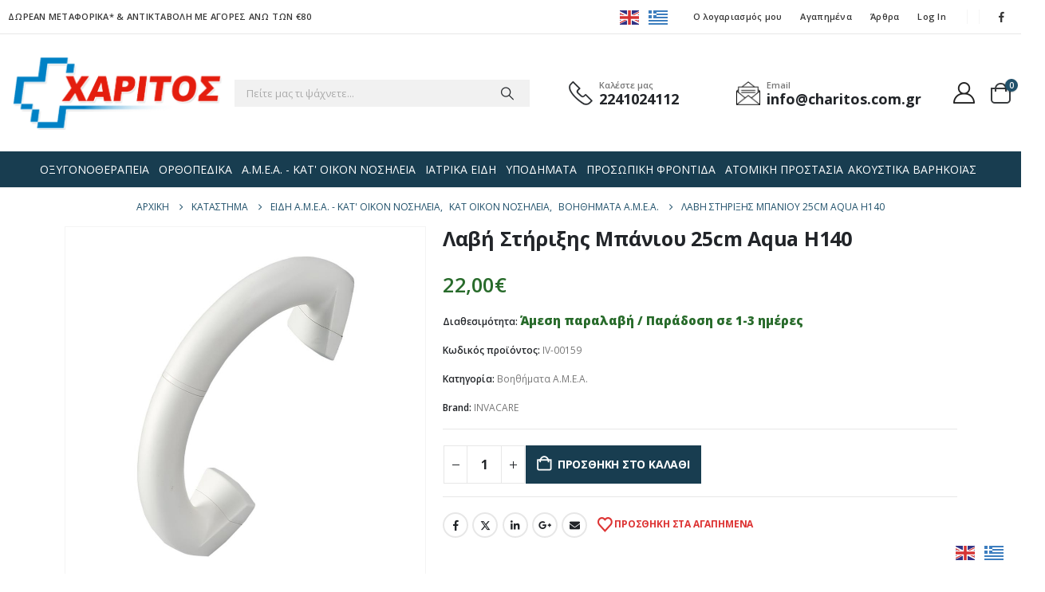

--- FILE ---
content_type: text/html; charset=UTF-8
request_url: https://charitos.com.gr/product/%CE%BB%CE%B1%CE%B2%CE%AE-%CF%83%CF%84%CE%AE%CF%81%CE%B9%CE%BE%CE%B7%CF%82-%CE%BC%CF%80%CE%AC%CE%BD%CE%B9%CE%BF%CF%85-25cm-aqua-h140/
body_size: 57545
content:
	<!DOCTYPE html>
	<html  lang="el">
	<head>
		<meta http-equiv="X-UA-Compatible" content="IE=edge" />
		<meta http-equiv="Content-Type" content="text/html; charset=UTF-8" />
		<meta name="viewport" content="width=device-width, initial-scale=1, minimum-scale=1" />

		<link rel="profile" href="https://gmpg.org/xfn/11" />
		<link rel="pingback" href="https://charitos.com.gr/xmlrpc.php" />
						<script src="[data-uri]" defer></script>
			<meta name='robots' content='index, follow, max-image-preview:large, max-snippet:-1, max-video-preview:-1' />
<script id="cookieyes" type="text/javascript" src="https://cdn-cookieyes.com/client_data/658e2cdb19379f75248237e9/script.js" defer data-deferred="1"></script>
<!-- Google Tag Manager for WordPress by gtm4wp.com -->
<script data-cfasync="false" data-pagespeed-no-defer>
	var gtm4wp_datalayer_name = "dataLayer";
	var dataLayer = dataLayer || [];
</script>
<!-- End Google Tag Manager for WordPress by gtm4wp.com -->
	<!-- This site is optimized with the Yoast SEO plugin v24.4 - https://yoast.com/wordpress/plugins/seo/ -->
	<title>Λαβή Στήριξης Μπάνιου 25cm Aqua H140 - Χαρίτος</title>
	<meta name="description" content="Βοηθητική λαβή για ασφαλή στήριξη ατόμων με προβλήματα κινητικότητας.Η Λαβή Στήριξης Μπάνιου Aqua H140 ήρθε για να σας προσφέρει μεγαλύτερη ασφάλεια ..." />
	<link rel="canonical" href="https://charitos.com.gr/product/λαβή-στήριξης-μπάνιου-25cm-aqua-h140/" />
	<meta property="og:locale" content="el_GR" />
	<meta property="og:type" content="article" />
	<meta property="og:title" content="Λαβή Στήριξης Μπάνιου 25cm Aqua H140 - Χαρίτος" />
	<meta property="og:description" content="Βοηθητική λαβή για ασφαλή στήριξη ατόμων με προβλήματα κινητικότητας.Η Λαβή Στήριξης Μπάνιου Aqua H140 ήρθε για να σας προσφέρει μεγαλύτερη ασφάλεια ..." />
	<meta property="og:url" content="https://charitos.com.gr/product/λαβή-στήριξης-μπάνιου-25cm-aqua-h140/" />
	<meta property="og:site_name" content="Χαρίτος" />
	<meta property="article:modified_time" content="2025-09-19T06:14:20+00:00" />
	<meta property="og:image" content="https://charitos.com.gr/wp-content/uploads/2023/10/CCCPRODUCTIMAGES-7126.jpg" />
	<meta property="og:image:width" content="1000" />
	<meta property="og:image:height" content="1000" />
	<meta property="og:image:type" content="image/jpeg" />
	<meta name="twitter:card" content="summary_large_image" />
	<meta name="twitter:label1" content="Εκτιμώμενος χρόνος ανάγνωσης" />
	<meta name="twitter:data1" content="2 λεπτά" />
	<script type="application/ld+json" class="yoast-schema-graph">{"@context":"https://schema.org","@graph":[{"@type":"WebPage","@id":"https://charitos.com.gr/product/%ce%bb%ce%b1%ce%b2%ce%ae-%cf%83%cf%84%ce%ae%cf%81%ce%b9%ce%be%ce%b7%cf%82-%ce%bc%cf%80%ce%ac%ce%bd%ce%b9%ce%bf%cf%85-25cm-aqua-h140/","url":"https://charitos.com.gr/product/%ce%bb%ce%b1%ce%b2%ce%ae-%cf%83%cf%84%ce%ae%cf%81%ce%b9%ce%be%ce%b7%cf%82-%ce%bc%cf%80%ce%ac%ce%bd%ce%b9%ce%bf%cf%85-25cm-aqua-h140/","name":"Λαβή Στήριξης Μπάνιου 25cm Aqua H140 - Χαρίτος","isPartOf":{"@id":"https://charitos.com.gr/#website"},"primaryImageOfPage":{"@id":"https://charitos.com.gr/product/%ce%bb%ce%b1%ce%b2%ce%ae-%cf%83%cf%84%ce%ae%cf%81%ce%b9%ce%be%ce%b7%cf%82-%ce%bc%cf%80%ce%ac%ce%bd%ce%b9%ce%bf%cf%85-25cm-aqua-h140/#primaryimage"},"image":{"@id":"https://charitos.com.gr/product/%ce%bb%ce%b1%ce%b2%ce%ae-%cf%83%cf%84%ce%ae%cf%81%ce%b9%ce%be%ce%b7%cf%82-%ce%bc%cf%80%ce%ac%ce%bd%ce%b9%ce%bf%cf%85-25cm-aqua-h140/#primaryimage"},"thumbnailUrl":"https://charitos.com.gr/wp-content/uploads/2023/10/CCCPRODUCTIMAGES-7126.jpg","datePublished":"2023-10-14T10:28:40+00:00","dateModified":"2025-09-19T06:14:20+00:00","description":"Βοηθητική λαβή για ασφαλή στήριξη ατόμων με προβλήματα κινητικότητας.Η Λαβή Στήριξης Μπάνιου Aqua H140 ήρθε για να σας προσφέρει μεγαλύτερη ασφάλεια ...","breadcrumb":{"@id":"https://charitos.com.gr/product/%ce%bb%ce%b1%ce%b2%ce%ae-%cf%83%cf%84%ce%ae%cf%81%ce%b9%ce%be%ce%b7%cf%82-%ce%bc%cf%80%ce%ac%ce%bd%ce%b9%ce%bf%cf%85-25cm-aqua-h140/#breadcrumb"},"inLanguage":"el","potentialAction":[{"@type":"ReadAction","target":["https://charitos.com.gr/product/%ce%bb%ce%b1%ce%b2%ce%ae-%cf%83%cf%84%ce%ae%cf%81%ce%b9%ce%be%ce%b7%cf%82-%ce%bc%cf%80%ce%ac%ce%bd%ce%b9%ce%bf%cf%85-25cm-aqua-h140/"]}]},{"@type":"ImageObject","inLanguage":"el","@id":"https://charitos.com.gr/product/%ce%bb%ce%b1%ce%b2%ce%ae-%cf%83%cf%84%ce%ae%cf%81%ce%b9%ce%be%ce%b7%cf%82-%ce%bc%cf%80%ce%ac%ce%bd%ce%b9%ce%bf%cf%85-25cm-aqua-h140/#primaryimage","url":"https://charitos.com.gr/wp-content/uploads/2023/10/CCCPRODUCTIMAGES-7126.jpg","contentUrl":"https://charitos.com.gr/wp-content/uploads/2023/10/CCCPRODUCTIMAGES-7126.jpg","width":1000,"height":1000,"caption":"ΛΑΒΗ ΜΠΑΝΙΟΥ Η140"},{"@type":"BreadcrumbList","@id":"https://charitos.com.gr/product/%ce%bb%ce%b1%ce%b2%ce%ae-%cf%83%cf%84%ce%ae%cf%81%ce%b9%ce%be%ce%b7%cf%82-%ce%bc%cf%80%ce%ac%ce%bd%ce%b9%ce%bf%cf%85-25cm-aqua-h140/#breadcrumb","itemListElement":[{"@type":"ListItem","position":1,"name":"Αρχική","item":"https://charitos.com.gr/"},{"@type":"ListItem","position":2,"name":"Κατάστημα","item":"https://charitos.com.gr/shop/"},{"@type":"ListItem","position":3,"name":"Λαβή Στήριξης Μπάνιου 25cm Aqua H140"}]},{"@type":"WebSite","@id":"https://charitos.com.gr/#website","url":"https://charitos.com.gr/","name":"Χαρίτος","description":"Προϊόντα Υγείας","potentialAction":[{"@type":"SearchAction","target":{"@type":"EntryPoint","urlTemplate":"https://charitos.com.gr/?s={search_term_string}"},"query-input":{"@type":"PropertyValueSpecification","valueRequired":true,"valueName":"search_term_string"}}],"inLanguage":"el"}]}</script>
	<!-- / Yoast SEO plugin. -->


<link rel='dns-prefetch' href='//www.googletagmanager.com' />
<link rel="alternate" type="application/rss+xml" title="Ροή RSS &raquo; Χαρίτος" href="https://charitos.com.gr/feed/" />
		<link rel="shortcut icon" href="//charitos.com.gr/wp-content/uploads/2015/10/cropped-haritos-logoW.png" type="image/x-icon" />
				<link rel="apple-touch-icon" href="//charitos.com.gr/wp-content/uploads/2015/10/cropped-haritos-logoW.png" />
				<link rel="apple-touch-icon" sizes="120x120" href="//charitos.com.gr/wp-content/uploads/2015/10/cropped-haritos-logoW.png" />
				<link rel="apple-touch-icon" sizes="76x76" href="//charitos.com.gr/wp-content/uploads/2015/10/cropped-haritos-logoW.png" />
				<link rel="apple-touch-icon" sizes="152x152" href="//charitos.com.gr/wp-content/uploads/2015/10/cropped-haritos-logoW.png" />
		<link rel='stylesheet' id='wp-block-library-css' href='https://charitos.com.gr/wp-includes/css/dist/block-library/style.min.css?ver=6.5.2' media='all' />
<style id='wp-block-library-theme-inline-css'>
.wp-block-audio figcaption{color:#555;font-size:13px;text-align:center}.is-dark-theme .wp-block-audio figcaption{color:#ffffffa6}.wp-block-audio{margin:0 0 1em}.wp-block-code{border:1px solid #ccc;border-radius:4px;font-family:Menlo,Consolas,monaco,monospace;padding:.8em 1em}.wp-block-embed figcaption{color:#555;font-size:13px;text-align:center}.is-dark-theme .wp-block-embed figcaption{color:#ffffffa6}.wp-block-embed{margin:0 0 1em}.blocks-gallery-caption{color:#555;font-size:13px;text-align:center}.is-dark-theme .blocks-gallery-caption{color:#ffffffa6}.wp-block-image figcaption{color:#555;font-size:13px;text-align:center}.is-dark-theme .wp-block-image figcaption{color:#ffffffa6}.wp-block-image{margin:0 0 1em}.wp-block-pullquote{border-bottom:4px solid;border-top:4px solid;color:currentColor;margin-bottom:1.75em}.wp-block-pullquote cite,.wp-block-pullquote footer,.wp-block-pullquote__citation{color:currentColor;font-size:.8125em;font-style:normal;text-transform:uppercase}.wp-block-quote{border-left:.25em solid;margin:0 0 1.75em;padding-left:1em}.wp-block-quote cite,.wp-block-quote footer{color:currentColor;font-size:.8125em;font-style:normal;position:relative}.wp-block-quote.has-text-align-right{border-left:none;border-right:.25em solid;padding-left:0;padding-right:1em}.wp-block-quote.has-text-align-center{border:none;padding-left:0}.wp-block-quote.is-large,.wp-block-quote.is-style-large,.wp-block-quote.is-style-plain{border:none}.wp-block-search .wp-block-search__label{font-weight:700}.wp-block-search__button{border:1px solid #ccc;padding:.375em .625em}:where(.wp-block-group.has-background){padding:1.25em 2.375em}.wp-block-separator.has-css-opacity{opacity:.4}.wp-block-separator{border:none;border-bottom:2px solid;margin-left:auto;margin-right:auto}.wp-block-separator.has-alpha-channel-opacity{opacity:1}.wp-block-separator:not(.is-style-wide):not(.is-style-dots){width:100px}.wp-block-separator.has-background:not(.is-style-dots){border-bottom:none;height:1px}.wp-block-separator.has-background:not(.is-style-wide):not(.is-style-dots){height:2px}.wp-block-table{margin:0 0 1em}.wp-block-table td,.wp-block-table th{word-break:normal}.wp-block-table figcaption{color:#555;font-size:13px;text-align:center}.is-dark-theme .wp-block-table figcaption{color:#ffffffa6}.wp-block-video figcaption{color:#555;font-size:13px;text-align:center}.is-dark-theme .wp-block-video figcaption{color:#ffffffa6}.wp-block-video{margin:0 0 1em}.wp-block-template-part.has-background{margin-bottom:0;margin-top:0;padding:1.25em 2.375em}
</style>
<link rel='stylesheet' id='yith-wcan-shortcodes-css' href='https://charitos.com.gr/wp-content/plugins/yith-woocommerce-ajax-navigation/assets/css/shortcodes.css?ver=5.9.0' media='all' />
<style id='yith-wcan-shortcodes-inline-css'>
:root{
	--yith-wcan-filters_colors_titles: #434343;
	--yith-wcan-filters_colors_background: #FFFFFF;
	--yith-wcan-filters_colors_accent: #A7144C;
	--yith-wcan-filters_colors_accent_r: 167;
	--yith-wcan-filters_colors_accent_g: 20;
	--yith-wcan-filters_colors_accent_b: 76;
	--yith-wcan-color_swatches_border_radius: 100%;
	--yith-wcan-color_swatches_size: 30px;
	--yith-wcan-labels_style_background: #FFFFFF;
	--yith-wcan-labels_style_background_hover: #A7144C;
	--yith-wcan-labels_style_background_active: #A7144C;
	--yith-wcan-labels_style_text: #434343;
	--yith-wcan-labels_style_text_hover: #FFFFFF;
	--yith-wcan-labels_style_text_active: #FFFFFF;
	--yith-wcan-anchors_style_text: #434343;
	--yith-wcan-anchors_style_text_hover: #A7144C;
	--yith-wcan-anchors_style_text_active: #A7144C;
}
</style>
<link rel='stylesheet' id='jquery-selectBox-css' href='https://charitos.com.gr/wp-content/plugins/yith-woocommerce-wishlist/assets/css/jquery.selectBox.css?ver=1.2.0' media='all' />
<link rel='stylesheet' id='woocommerce_prettyPhoto_css-css' href='//charitos.com.gr/wp-content/plugins/woocommerce/assets/css/prettyPhoto.css?ver=3.1.6' media='all' />
<link rel='stylesheet' id='yith-wcwl-main-css' href='https://charitos.com.gr/wp-content/plugins/yith-woocommerce-wishlist/assets/css/style.css?ver=4.4.0' media='all' />
<style id='yith-wcwl-main-inline-css'>
 :root { --add-to-wishlist-icon-color: #222529; --added-to-wishlist-icon-color: #1fc1bc; --rounded-corners-radius: 16px; --add-to-cart-rounded-corners-radius: 16px; --feedback-duration: 3s } 
 :root { --add-to-wishlist-icon-color: #222529; --added-to-wishlist-icon-color: #1fc1bc; --rounded-corners-radius: 16px; --add-to-cart-rounded-corners-radius: 16px; --feedback-duration: 3s } 
</style>
<style id='classic-theme-styles-inline-css'>
/*! This file is auto-generated */
.wp-block-button__link{color:#fff;background-color:#32373c;border-radius:9999px;box-shadow:none;text-decoration:none;padding:calc(.667em + 2px) calc(1.333em + 2px);font-size:1.125em}.wp-block-file__button{background:#32373c;color:#fff;text-decoration:none}
</style>
<style id='global-styles-inline-css'>
body{--wp--preset--color--black: #000000;--wp--preset--color--cyan-bluish-gray: #abb8c3;--wp--preset--color--white: #ffffff;--wp--preset--color--pale-pink: #f78da7;--wp--preset--color--vivid-red: #cf2e2e;--wp--preset--color--luminous-vivid-orange: #ff6900;--wp--preset--color--luminous-vivid-amber: #fcb900;--wp--preset--color--light-green-cyan: #7bdcb5;--wp--preset--color--vivid-green-cyan: #00d084;--wp--preset--color--pale-cyan-blue: #8ed1fc;--wp--preset--color--vivid-cyan-blue: #0693e3;--wp--preset--color--vivid-purple: #9b51e0;--wp--preset--color--primary: var(--porto-primary-color);--wp--preset--color--secondary: var(--porto-secondary-color);--wp--preset--color--tertiary: var(--porto-tertiary-color);--wp--preset--color--quaternary: var(--porto-quaternary-color);--wp--preset--color--dark: var(--porto-dark-color);--wp--preset--color--light: var(--porto-light-color);--wp--preset--color--primary-hover: var(--porto-primary-light-5);--wp--preset--gradient--vivid-cyan-blue-to-vivid-purple: linear-gradient(135deg,rgba(6,147,227,1) 0%,rgb(155,81,224) 100%);--wp--preset--gradient--light-green-cyan-to-vivid-green-cyan: linear-gradient(135deg,rgb(122,220,180) 0%,rgb(0,208,130) 100%);--wp--preset--gradient--luminous-vivid-amber-to-luminous-vivid-orange: linear-gradient(135deg,rgba(252,185,0,1) 0%,rgba(255,105,0,1) 100%);--wp--preset--gradient--luminous-vivid-orange-to-vivid-red: linear-gradient(135deg,rgba(255,105,0,1) 0%,rgb(207,46,46) 100%);--wp--preset--gradient--very-light-gray-to-cyan-bluish-gray: linear-gradient(135deg,rgb(238,238,238) 0%,rgb(169,184,195) 100%);--wp--preset--gradient--cool-to-warm-spectrum: linear-gradient(135deg,rgb(74,234,220) 0%,rgb(151,120,209) 20%,rgb(207,42,186) 40%,rgb(238,44,130) 60%,rgb(251,105,98) 80%,rgb(254,248,76) 100%);--wp--preset--gradient--blush-light-purple: linear-gradient(135deg,rgb(255,206,236) 0%,rgb(152,150,240) 100%);--wp--preset--gradient--blush-bordeaux: linear-gradient(135deg,rgb(254,205,165) 0%,rgb(254,45,45) 50%,rgb(107,0,62) 100%);--wp--preset--gradient--luminous-dusk: linear-gradient(135deg,rgb(255,203,112) 0%,rgb(199,81,192) 50%,rgb(65,88,208) 100%);--wp--preset--gradient--pale-ocean: linear-gradient(135deg,rgb(255,245,203) 0%,rgb(182,227,212) 50%,rgb(51,167,181) 100%);--wp--preset--gradient--electric-grass: linear-gradient(135deg,rgb(202,248,128) 0%,rgb(113,206,126) 100%);--wp--preset--gradient--midnight: linear-gradient(135deg,rgb(2,3,129) 0%,rgb(40,116,252) 100%);--wp--preset--font-size--small: 13px;--wp--preset--font-size--medium: 20px;--wp--preset--font-size--large: 36px;--wp--preset--font-size--x-large: 42px;--wp--preset--font-family--inter: "Inter", sans-serif;--wp--preset--font-family--cardo: Cardo;--wp--preset--spacing--20: 0.44rem;--wp--preset--spacing--30: 0.67rem;--wp--preset--spacing--40: 1rem;--wp--preset--spacing--50: 1.5rem;--wp--preset--spacing--60: 2.25rem;--wp--preset--spacing--70: 3.38rem;--wp--preset--spacing--80: 5.06rem;--wp--preset--shadow--natural: 6px 6px 9px rgba(0, 0, 0, 0.2);--wp--preset--shadow--deep: 12px 12px 50px rgba(0, 0, 0, 0.4);--wp--preset--shadow--sharp: 6px 6px 0px rgba(0, 0, 0, 0.2);--wp--preset--shadow--outlined: 6px 6px 0px -3px rgba(255, 255, 255, 1), 6px 6px rgba(0, 0, 0, 1);--wp--preset--shadow--crisp: 6px 6px 0px rgba(0, 0, 0, 1);}:where(.is-layout-flex){gap: 0.5em;}:where(.is-layout-grid){gap: 0.5em;}body .is-layout-flow > .alignleft{float: left;margin-inline-start: 0;margin-inline-end: 2em;}body .is-layout-flow > .alignright{float: right;margin-inline-start: 2em;margin-inline-end: 0;}body .is-layout-flow > .aligncenter{margin-left: auto !important;margin-right: auto !important;}body .is-layout-constrained > .alignleft{float: left;margin-inline-start: 0;margin-inline-end: 2em;}body .is-layout-constrained > .alignright{float: right;margin-inline-start: 2em;margin-inline-end: 0;}body .is-layout-constrained > .aligncenter{margin-left: auto !important;margin-right: auto !important;}body .is-layout-constrained > :where(:not(.alignleft):not(.alignright):not(.alignfull)){max-width: var(--wp--style--global--content-size);margin-left: auto !important;margin-right: auto !important;}body .is-layout-constrained > .alignwide{max-width: var(--wp--style--global--wide-size);}body .is-layout-flex{display: flex;}body .is-layout-flex{flex-wrap: wrap;align-items: center;}body .is-layout-flex > *{margin: 0;}body .is-layout-grid{display: grid;}body .is-layout-grid > *{margin: 0;}:where(.wp-block-columns.is-layout-flex){gap: 2em;}:where(.wp-block-columns.is-layout-grid){gap: 2em;}:where(.wp-block-post-template.is-layout-flex){gap: 1.25em;}:where(.wp-block-post-template.is-layout-grid){gap: 1.25em;}.has-black-color{color: var(--wp--preset--color--black) !important;}.has-cyan-bluish-gray-color{color: var(--wp--preset--color--cyan-bluish-gray) !important;}.has-white-color{color: var(--wp--preset--color--white) !important;}.has-pale-pink-color{color: var(--wp--preset--color--pale-pink) !important;}.has-vivid-red-color{color: var(--wp--preset--color--vivid-red) !important;}.has-luminous-vivid-orange-color{color: var(--wp--preset--color--luminous-vivid-orange) !important;}.has-luminous-vivid-amber-color{color: var(--wp--preset--color--luminous-vivid-amber) !important;}.has-light-green-cyan-color{color: var(--wp--preset--color--light-green-cyan) !important;}.has-vivid-green-cyan-color{color: var(--wp--preset--color--vivid-green-cyan) !important;}.has-pale-cyan-blue-color{color: var(--wp--preset--color--pale-cyan-blue) !important;}.has-vivid-cyan-blue-color{color: var(--wp--preset--color--vivid-cyan-blue) !important;}.has-vivid-purple-color{color: var(--wp--preset--color--vivid-purple) !important;}.has-black-background-color{background-color: var(--wp--preset--color--black) !important;}.has-cyan-bluish-gray-background-color{background-color: var(--wp--preset--color--cyan-bluish-gray) !important;}.has-white-background-color{background-color: var(--wp--preset--color--white) !important;}.has-pale-pink-background-color{background-color: var(--wp--preset--color--pale-pink) !important;}.has-vivid-red-background-color{background-color: var(--wp--preset--color--vivid-red) !important;}.has-luminous-vivid-orange-background-color{background-color: var(--wp--preset--color--luminous-vivid-orange) !important;}.has-luminous-vivid-amber-background-color{background-color: var(--wp--preset--color--luminous-vivid-amber) !important;}.has-light-green-cyan-background-color{background-color: var(--wp--preset--color--light-green-cyan) !important;}.has-vivid-green-cyan-background-color{background-color: var(--wp--preset--color--vivid-green-cyan) !important;}.has-pale-cyan-blue-background-color{background-color: var(--wp--preset--color--pale-cyan-blue) !important;}.has-vivid-cyan-blue-background-color{background-color: var(--wp--preset--color--vivid-cyan-blue) !important;}.has-vivid-purple-background-color{background-color: var(--wp--preset--color--vivid-purple) !important;}.has-black-border-color{border-color: var(--wp--preset--color--black) !important;}.has-cyan-bluish-gray-border-color{border-color: var(--wp--preset--color--cyan-bluish-gray) !important;}.has-white-border-color{border-color: var(--wp--preset--color--white) !important;}.has-pale-pink-border-color{border-color: var(--wp--preset--color--pale-pink) !important;}.has-vivid-red-border-color{border-color: var(--wp--preset--color--vivid-red) !important;}.has-luminous-vivid-orange-border-color{border-color: var(--wp--preset--color--luminous-vivid-orange) !important;}.has-luminous-vivid-amber-border-color{border-color: var(--wp--preset--color--luminous-vivid-amber) !important;}.has-light-green-cyan-border-color{border-color: var(--wp--preset--color--light-green-cyan) !important;}.has-vivid-green-cyan-border-color{border-color: var(--wp--preset--color--vivid-green-cyan) !important;}.has-pale-cyan-blue-border-color{border-color: var(--wp--preset--color--pale-cyan-blue) !important;}.has-vivid-cyan-blue-border-color{border-color: var(--wp--preset--color--vivid-cyan-blue) !important;}.has-vivid-purple-border-color{border-color: var(--wp--preset--color--vivid-purple) !important;}.has-vivid-cyan-blue-to-vivid-purple-gradient-background{background: var(--wp--preset--gradient--vivid-cyan-blue-to-vivid-purple) !important;}.has-light-green-cyan-to-vivid-green-cyan-gradient-background{background: var(--wp--preset--gradient--light-green-cyan-to-vivid-green-cyan) !important;}.has-luminous-vivid-amber-to-luminous-vivid-orange-gradient-background{background: var(--wp--preset--gradient--luminous-vivid-amber-to-luminous-vivid-orange) !important;}.has-luminous-vivid-orange-to-vivid-red-gradient-background{background: var(--wp--preset--gradient--luminous-vivid-orange-to-vivid-red) !important;}.has-very-light-gray-to-cyan-bluish-gray-gradient-background{background: var(--wp--preset--gradient--very-light-gray-to-cyan-bluish-gray) !important;}.has-cool-to-warm-spectrum-gradient-background{background: var(--wp--preset--gradient--cool-to-warm-spectrum) !important;}.has-blush-light-purple-gradient-background{background: var(--wp--preset--gradient--blush-light-purple) !important;}.has-blush-bordeaux-gradient-background{background: var(--wp--preset--gradient--blush-bordeaux) !important;}.has-luminous-dusk-gradient-background{background: var(--wp--preset--gradient--luminous-dusk) !important;}.has-pale-ocean-gradient-background{background: var(--wp--preset--gradient--pale-ocean) !important;}.has-electric-grass-gradient-background{background: var(--wp--preset--gradient--electric-grass) !important;}.has-midnight-gradient-background{background: var(--wp--preset--gradient--midnight) !important;}.has-small-font-size{font-size: var(--wp--preset--font-size--small) !important;}.has-medium-font-size{font-size: var(--wp--preset--font-size--medium) !important;}.has-large-font-size{font-size: var(--wp--preset--font-size--large) !important;}.has-x-large-font-size{font-size: var(--wp--preset--font-size--x-large) !important;}
.wp-block-navigation a:where(:not(.wp-element-button)){color: inherit;}
:where(.wp-block-post-template.is-layout-flex){gap: 1.25em;}:where(.wp-block-post-template.is-layout-grid){gap: 1.25em;}
:where(.wp-block-columns.is-layout-flex){gap: 2em;}:where(.wp-block-columns.is-layout-grid){gap: 2em;}
.wp-block-pullquote{font-size: 1.5em;line-height: 1.6;}
</style>
<link rel='stylesheet' id='photoswipe-css' href='https://charitos.com.gr/wp-content/plugins/woocommerce/assets/css/photoswipe/photoswipe.min.css?ver=9.4.1' media='all' />
<link rel='stylesheet' id='photoswipe-default-skin-css' href='https://charitos.com.gr/wp-content/plugins/woocommerce/assets/css/photoswipe/default-skin/default-skin.min.css?ver=9.4.1' media='all' />
<style id='woocommerce-inline-inline-css'>
.woocommerce form .form-row .required { visibility: visible; }
</style>
<link rel='stylesheet' id='megamenu-css' href='https://charitos.com.gr/wp-content/uploads/maxmegamenu/style.css?ver=2c42be' media='all' />
<link rel='stylesheet' id='dashicons-css' href='https://charitos.com.gr/wp-includes/css/dashicons.min.css?ver=6.5.2' media='all' />
<style id='dashicons-inline-css'>
[data-font="Dashicons"]:before {font-family: 'Dashicons' !important;content: attr(data-icon) !important;speak: none !important;font-weight: normal !important;font-variant: normal !important;text-transform: none !important;line-height: 1 !important;font-style: normal !important;-webkit-font-smoothing: antialiased !important;-moz-osx-font-smoothing: grayscale !important;}
</style>
<link rel='stylesheet' id='porto-css-vars-css' href='https://charitos.com.gr/wp-content/uploads/porto_styles/theme_css_vars.css?ver=7.5.1' media='all' />
<link rel='stylesheet' id='bootstrap-css' href='https://charitos.com.gr/wp-content/uploads/porto_styles/bootstrap.css?ver=7.5.1' media='all' />
<link rel='stylesheet' id='porto-plugins-css' href='https://charitos.com.gr/wp-content/themes/porto/css/plugins_optimized.css?ver=7.5.1' media='all' />
<link rel='stylesheet' id='porto-theme-css' href='https://charitos.com.gr/wp-content/themes/porto/css/theme.css?ver=7.5.1' media='all' />
<link rel='stylesheet' id='porto-widget-contact-info-css' href='https://charitos.com.gr/wp-content/themes/porto/css/part/widget-contact-info.css?ver=7.5.1' media='all' />
<link rel='stylesheet' id='porto-widget-text-css' href='https://charitos.com.gr/wp-content/themes/porto/css/part/widget-text.css?ver=7.5.1' media='all' />
<link rel='stylesheet' id='porto-widget-follow-us-css' href='https://charitos.com.gr/wp-content/themes/porto/css/part/widget-follow-us.css?ver=7.5.1' media='all' />
<link rel='stylesheet' id='porto-blog-legacy-css' href='https://charitos.com.gr/wp-content/themes/porto/css/part/blog-legacy.css?ver=7.5.1' media='all' />
<link rel='stylesheet' id='porto-header-shop-css' href='https://charitos.com.gr/wp-content/themes/porto/css/part/header-shop.css?ver=7.5.1' media='all' />
<link rel='stylesheet' id='porto-header-legacy-css' href='https://charitos.com.gr/wp-content/themes/porto/css/part/header-legacy.css?ver=7.5.1' media='all' />
<link rel='stylesheet' id='porto-footer-legacy-css' href='https://charitos.com.gr/wp-content/themes/porto/css/part/footer-legacy.css?ver=7.5.1' media='all' />
<link rel='stylesheet' id='porto-side-nav-panel-css' href='https://charitos.com.gr/wp-content/themes/porto/css/part/side-nav-panel.css?ver=7.5.1' media='all' />
<link rel='stylesheet' id='porto-revslider-css' href='https://charitos.com.gr/wp-content/themes/porto/css/part/revslider.css?ver=7.5.1' media='all' />
<link rel='stylesheet' id='porto-media-mobile-sidebar-css' href='https://charitos.com.gr/wp-content/themes/porto/css/part/media-mobile-sidebar.css?ver=7.5.1' media='(max-width:991px)' />
<link rel='stylesheet' id='porto-shortcodes-css' href='https://charitos.com.gr/wp-content/uploads/porto_styles/shortcodes.css?ver=7.5.1' media='all' />
<link rel='stylesheet' id='porto-theme-shop-css' href='https://charitos.com.gr/wp-content/themes/porto/css/theme_shop.css?ver=7.5.1' media='all' />
<link rel='stylesheet' id='porto-only-product-css' href='https://charitos.com.gr/wp-content/themes/porto/css/part/only-product.css?ver=7.5.1' media='all' />
<link rel='stylesheet' id='porto-shop-legacy-css' href='https://charitos.com.gr/wp-content/themes/porto/css/part/shop-legacy.css?ver=7.5.1' media='all' />
<link rel='stylesheet' id='porto-shop-sidebar-base-css' href='https://charitos.com.gr/wp-content/themes/porto/css/part/shop-sidebar-base.css?ver=7.5.1' media='all' />
<link rel='stylesheet' id='porto-theme-elementor-css' href='https://charitos.com.gr/wp-content/themes/porto/css/theme_elementor.css?ver=7.5.1' media='all' />
<link rel='stylesheet' id='porto-dynamic-style-css' href='https://charitos.com.gr/wp-content/uploads/porto_styles/dynamic_style.css?ver=7.5.1' media='all' />
<link rel='stylesheet' id='porto-type-builder-css' href='https://charitos.com.gr/wp-content/plugins/porto-functionality/builders/assets/type-builder.css?ver=3.5.1' media='all' />
<link rel='stylesheet' id='porto-account-login-style-css' href='https://charitos.com.gr/wp-content/themes/porto/css/theme/shop/login-style/account-login.css?ver=7.5.1' media='all' />
<link rel='stylesheet' id='porto-theme-woopage-css' href='https://charitos.com.gr/wp-content/themes/porto/css/theme/shop/other/woopage.css?ver=7.5.1' media='all' />
<link rel='stylesheet' id='porto-sp-skeleton-css' href='https://charitos.com.gr/wp-content/themes/porto/css/theme/shop/single-product/skeleton.css?ver=7.5.1' media='all' />
<link rel='stylesheet' id='porto-style-css' href='https://charitos.com.gr/wp-content/themes/porto/style.css?ver=7.5.1' media='all' />
<style id='porto-style-inline-css'>
.side-header-narrow-bar-logo{max-width:280px}@media (min-width:992px){}.page-top .product-nav{position:static;height:auto;margin-top:0}.page-top .product-nav .product-prev,.page-top .product-nav .product-next{float:none;position:absolute;height:30px;top:50%;bottom:50%;margin-top:-15px}.page-top .product-nav .product-prev{right:10px}.page-top .product-nav .product-next{left:10px}.page-top .product-nav .product-next .product-popup{right:auto;left:0}.page-top .product-nav .product-next .product-popup:before{right:auto;left:6px}.page-top .sort-source{position:static;text-align:center;margin-top:5px;border-width:0}.page-top ul.breadcrumb{-ms-flex-pack:center;justify-content:center}.page-top .page-title{font-weight:700}.product-images .img-thumbnail .inner,.product-images .img-thumbnail .inner img{-webkit-transform:none;transform:none}.sticky-product{position:fixed;top:0;left:0;width:100%;z-index:1001;background-color:#fff;box-shadow:0 3px 5px rgba(0,0,0,0.08);padding:15px 0}.sticky-product.pos-bottom{top:auto;bottom:var(--porto-icon-menus-mobile,0);box-shadow:0 -3px 5px rgba(0,0,0,0.08)}.sticky-product .container{display:-ms-flexbox;display:flex;-ms-flex-align:center;align-items:center;-ms-flex-wrap:wrap;flex-wrap:wrap}.sticky-product .sticky-image{max-width:60px;margin-right:15px}.sticky-product .add-to-cart{-ms-flex:1;flex:1;text-align:right;margin-top:5px}.sticky-product .product-name{font-size:16px;font-weight:600;line-height:inherit;margin-bottom:0}.sticky-product .sticky-detail{line-height:1.5;display:-ms-flexbox;display:flex}.sticky-product .star-rating{margin:5px 15px;font-size:1em}.sticky-product .availability{padding-top:2px}.sticky-product .sticky-detail .price{font-family:Open Sans,Open Sans,sans-serif;font-weight:400;margin-bottom:0;font-size:1.3em;line-height:1.5}.sticky-product.pos-top:not(.hide){top:0;opacity:1;visibility:visible;transform:translate3d( 0,0,0 )}.sticky-product.pos-top.scroll-down{opacity:0 !important;visibility:hidden;transform:translate3d( 0,-100%,0 )}.sticky-product.sticky-ready{transition:left .3s,visibility 0.3s,opacity 0.3s,transform 0.3s,top 0.3s ease}.sticky-product .quantity.extra-type{display:none}@media (min-width:992px){body.single-product .sticky-product .container{padding-left:calc(var(--porto-grid-gutter-width) / 2);padding-right:calc(var(--porto-grid-gutter-width) / 2)}}.sticky-product .container{padding-left:var(--porto-fluid-spacing);padding-right:var(--porto-fluid-spacing)}@media (max-width:768px){.sticky-product .sticky-image,.sticky-product .sticky-detail,.sticky-product{display:none}.sticky-product.show-mobile{display:block;padding-top:10px;padding-bottom:10px}.sticky-product.show-mobile .add-to-cart{margin-top:0}.sticky-product.show-mobile .single_add_to_cart_button{margin:0;width:100%}}[porto_info_box icon_type=\"custom\" icon_img=\"2123\" img_width=\"30\" icon_border_radius=\"0\" title=\"Καλέστε μας\" subtitle=\"2241024112\" title_font_style=\"600\" subtitle_font_style=\"700\" title_font_size=\"11\" title_font_line_height=\"11\" title_font_color=\"#777\" subtitle_font_size=\"18\" subtitle_font_line_height=\"18\" subtitle_font_color=\"#222529\" el_class=\"text-left\"][/porto_info_box].page-top{padding:10px 0;min-height:44px}.main-content,.left-sidebar,.right-sidebar{padding-top:0}.porto-block-html-top{font-family:Poppins;font-weight:500;font-size:.9286em;line-height:1.4;letter-spacing:.025em;overflow:hidden}.porto-block-html-top .mfp-close{top:50%;transform:translateY(-50%) rotateZ(45deg);color:inherit;opacity:.7}.porto-block-html-top small{font-size:.8461em;font-weight:400;opacity:.5}.porto-block-html-top a{text-transform:uppercase;display:inline-block;padding:.4rem .5rem;font-size:0.625rem;font-weight:700;background:#0075af;color:#fff;text-decoration:none}#header{border-bottom:1px solid #f4f4f4}.header-row.container{max-width:1600px}.sidebar .product-categories li>a{padding:10px 15px}.sidebar .product-categories li.current{background:#08c}.sidebar .product-categories li .children{background:#e6e6e6;padding-left:0}.price_slider_amount .button{color:#fff!important}.sidebar .product-categories li .children li{border-bottom:solid 1px #c7c7c7}.sidebar .product-categories li .children li.current{background:#fff}.sidebar .product-categories li .children li.current a{color:#222}.sale-percentage{font-weight:bold}.sale-percentage span{color:#e41d0e}#woocommerce_price_filter-3{margin-top:50px;background:#fff;padding:20px}#header .searchform input{width:100%}.woocommerce-page.archive .sidebar-content .widget-title{background:none!important;padding:15px!important;color:inherit!important}.sidebar .product-categories li.current>a{color:#fff}.sidebar .product-categories > li> a{color:#fff}body.archive #main{background:#f5f5f5}.widget > div > ul li,.widget > ul li{border-bottom:solid 1px #4a6a7b;padding:0}.woocommerce-page.archive .sidebar-content .widget .product-categories{margin-bottom:0;padding-bottom:0;padding:0;background:#20516b}.woocommerce-page.archive .sidebar-content aside.widget{padding:0}.woocommerce-page.archive .sidebar-content .widget-title{border:none;background:#20516B;padding:15px;color:#fff}ul.products li.product-col .product-content{padding-bottom:1px;background:#fff}.archive .product-image img{max-height:200px;width:auto}.home-banner strong{color:#222!important;opacity:0.2}.home-banner strong:before{content:'';display:block;background-color:transparent!important;display:block;position:absolute;left:0;right:0;top:0;bottom:0;transform:none!important;z-index:-1}#header .header-top{letter-spacing:.025em}#header .header-top .top-links > li.menu-item > a{text-transform:none}#header .separator{height:1.6em}#header .share-links a{width:26px;height:26px}#header .share-links a:not(:hover){background:none;color:inherit}#header .main-menu > li.menu-item,.main-menu-wrap .menu-custom-block a:not(:last-child){margin-right:35px}#header .porto-sicon-box{margin-bottom:0}#header .porto-sicon-box .porto-sicon-img{margin-right:8px}#header .wishlist i,#header .my-account i{font-size:27px;display:block}#header .searchform-popup .search-toggle{width:30px}#header .searchform input{height:40px}#header .searchform select,#header .searchform button,#header .searchform .selectric .label{height:40px;line-height:40px}#header .searchform .selectric .label{padding-left:15px}@media (min-width:992px){#header .header-main .header-left{flex:0 0 21.6666%}#header .header-main .header-right,#header .searchform .text{flex:1}#header .searchform-popup{flex:1;padding-left:10px}#header .searchform{width:100%;box-shadow:none}#header .searchform.searchform-cats input{width:100%}}@media (max-width:767px){#header .header-top .header-right{-ms-flex:1;flex:1;-ms-flex-pack:start;justify-content:flex-start}#header .header-top .view-switcher{margin-left:0}#header .header-top .share-links{-ms-flex:1;flex:1}#header .header-top .separator{display:none}}@media (max-width:575px){#header .header-right .searchform{right:-120px}}.header-bottom .container{position:relative}#mini-cart{font-size:32px !important}#mini-cart .minicart-icon{width:25px;height:20px;border:2px solid #222529;border-radius:0 0 5px 5px;position:relative;opacity:.9;margin:6px 3px 0}#mini-cart .minicart-icon:before{content:'';position:absolute;border:2px solid;border-color:inherit;border-bottom:none;border-radius:10px 10px 0 0;left:50%;top:-8px;margin-left:-7.5px;width:15px;height:11px}@media (max-width:991px){#header .header-top .top-links,#header .separator:first-of-type{display:none}}article.post-grid .clearfix,article.post .post-meta i{display:none}article.post .post-meta{margin-top:-.75rem}article.post .post-meta a{color:#999;font-size:.625rem;text-transform:uppercase}.blog-posts .post .entry-title{font-family:Open Sans;font-size:1.125rem;font-weight:700;line-height:1}.blog-posts .post .entry-title a{color:inherit}.blog-posts .post p{font-size:.9286em}article.post .post-image .post-date{right:auto;left:10px;font-family:Poppins;background:#222529;letter-spacing:.05em;width:45px}article.post .post-date .day{background:none;color:#fff;padding-bottom:0;font-size:1.125rem;line-height:1}article.post .post-date .month{background:none;padding-bottom:8px;line-height:1;font-size:.7rem;text-transform:uppercase;opacity:.6;font-weight:400}.widget .widget-title,.widget .widgettitle,#footer .widget-title{font-size:1rem}.porto-products.title-border-middle>.section-title{margin-bottom:.5rem}ul.products li.product:hover .add-links .add_to_cart_button,ul.products li.product:hover .add-links .add_to_cart_read_more{background:#2b2b2d;border-color:#2b2b2d}.products-slider.owl-carousel .product{margin-bottom:25px;margin-top:10px}.products-slider.owl-carousel .owl-item:hover{z-index:2}ul.products:not(.list) li.product-col:hover .product-image{box-shadow:none}ul.products:not(.list) li.product-col:hover .product-inner{box-shadow:0 5px 25px 0 rgba(0,0,0,.08)}.add-links .add_to_cart_button{padding:0 1.2em;color:#6f6e6b}.add-links .add_to_cart_button:before{display:none}li.product-col:hover .add-links .add_to_cart_button{padding:0 .7143em}li.product-col:hover .add-links .add_to_cart_button:before{display:inline-block}.labels .onhot,.labels .onsale{border-radius:12px;padding-left:.8em;padding-right:.8em}.products-slider.owl-carousel .owl-stage-outer{padding-left:5px;padding-right:5px;margin-left:-5px;margin-right:-5px}@media (max-width:575px){.products-slider.owl-carousel .owl-stage-outer{padding-left:2px;padding-right:2px;margin-left:-2px;margin-right:-2px}}li.product-category .thumb-info,li.product-category .thumb-info img,li.product-category .thumb-info-wrapper:after{border-radius:50%}ul.category-color-dark li.product-category .thumb-info-title{background:#fff;padding:.75rem .5rem  1.25rem}ul.products li.product-category .thumb-info h3{letter-spacing:0;font-family:Poppins}li.product-col.product-default h3,ul.product_list_widget li .product-details a{color:#222529}ul.grid li.product-col h3{margin-left:.5rem;margin-right:.5rem}#footer .footer-main .container:after{content:'';display:block;position:absolute;left:10px;right:10px;bottom:0;border-bottom:1px solid #313438}#footer .contact-details i{display:none}#footer .contact-details span{padding-left:0;line-height:1.4}#footer .contact-details strong{padding-left:0;text-transform:uppercase;line-height:1.4}#footer .share-links a{width:40px;height:40px;border-radius:20px;border:1px solid #313438;box-shadow:none}#footer .widget .tagcloud a{background:none;color:inherit;border-radius:0;font-size:11px !important;font-weight:400;text-transform:none;padding:.6em;border:1px solid #313438}#footer .widget .tagcloud a:hover{border-color:#fff;color:#fff}#footer .widget_wysija_cont .wysija-paragraph{display:block;margin-bottom:1rem}#footer .widget_wysija_cont .wysija-input{border-radius:30px;background:#292c30;padding-left:1.5rem;font-size:0.8125rem}#footer .widget_wysija_cont .wysija-submit{border-radius:30px;padding:0 1.75rem;font-size:0.8125rem;font-weight:700}.searchform .btn-special.loading{display:inline-block;width:40px;height:40px;position:relative}.searchform .btn-special.loading:after{content:" ";display:block;width:28px;height:28px;position:absolute;top:0;background:#fff;left:0;margin:8px;border-radius:50%;border:6px solid #183d50;border-color:#183d50 transparent #183d50 transparent;animation:lds-dual-ring 1.2s linear infinite}@keyframes lds-dual-ring{0%{transform:rotate(0deg)}100%{transform:rotate(360deg)}}#header .searchform .autocomplete-suggestion,#header .searchform .autocomplete-suggestions{background-color:#ffffff}.tbloo_fine_trash_plugifyy tbody{width:100%;display:inline-table;margin:15px auto}.products.related{background:#f3f3f3;padding:2rem}#sa-badge-floating-plugin{left:25px;right:auto}.topcontrol{display:none}.related.products .slider-title,.porto-products.title-border-middle > .section-title .inline-title:before{border-bottom:none}.products-slider.owl-carousel .product{background:#fff}.freeshipping{background:#2ba968;color:#fff;padding:5px;display:inline-block;font-size:14px;border-radius:5px;margin-right:5px;float:right;font-weight:bold}.freeshipping i{margin-right:5px}.single_add_to_cart_button{background:#20516b}.sidebar-content .products-slider .owl-dots{display:none}.widget_product_categories ul li .toggle{margin-right:5px;color:#b3b3b3!important}.page-top .page-title{color:#222529}.product-summary-wrap .woocommerce-Price-amount.amount{color:#4caf50;font-size:1.6rem}.single-product .page-title{display:none}.single-product .product_title{margin-bottom:1.2em}.product-summary-wrap .stock{color:#2ba968!important;font-weight:800;font-size:15px}.product-summary-wrap .out-of-stock .stock{color:red!important;font-weight:800;font-size:15px}.product-inner{background:#fff}.woocommerce-widget-layered-nav-list__item{border-bottom:none!important}.style-2>.success-message-container button{min-width:160px;background-color:#20516b;border-color:#20516b}.header-top-ads .elementor-widget-container{min-height:150px}.main-menu-wrap .header-col.header-left{text-align:center;-webkit-justify-content:center;-ms-flex-pack:center;justify-content:center;width:100%}.available-on-backorder .stock{color:#fd7e14!important}.product-summary-wrap .product-stock,.product-summary-wrap .posted_in,.product-summary-wrap .sku_wrapper,.product-summary-wrap .tags{margin-bottom:0.75rem}.filter-item-list .filter-item{line-height:30px;padding:0 10px;min-width:40px}.register label,.login label{color:#222}#header .searchform fieldset .text,#header .searchform fieldset .cat,#header .searchform fieldset .button-wrap,#header .searchform fieldset .selectric-cat{min-width:90%}.homepageposts .post-date{display:none}.price del,.price .from,td.product-price del,td.product-price .from,td.product-subtotal del,td.product-subtotal .from,td.product-total del,td.product-total .from,td.order-total del,td.order-total .from,tr.cart-subtotal del,tr.cart-subtotal .from{color:#d2322d}#footer .footer-bottom,#footer .footer-bottom p,#footer .footer-bottom .widget > div > ul li,#footer .footer-bottom .widget > ul li{color:#000000!important}ul.products .category-list a{color:#192125!important}.home-banner strong{opacity:0.8}.product-image .labels .onsale,.summary-before .labels .onsale{background:#20516b!important;color:#fbfbfb!important}html #footer .btn-primary{color:#ffffff!important;background-color:#20516b!important;border-color:#20516b #20516b #20516b!important}#mini-cart .widget_shopping_cart li.empty{color:#000!important}#mini-cart .cart-items,.my-wishlist .wishlist-count,header .compare-count,.gutenberg-hb .compare-count{background-color:#20516b!important}.rating{color:#000!important}.page-top .yoast-breadcrumbs a,.page-top .breadcrumbs-wrap a,.page-top .product-nav .product-link{color:#20516b!important}.page-top .yoast-breadcrumbs,.page-top .breadcrumbs-wrap,.porto-product-filters .widget,.woocommerce-ordering select,.woocommerce-viewing select,.shop-loop-before label,.shop-loop-after label{color:#20516b!important}.mega-sub-menu .mega-menu-link,.woocommerce-pagination ul li a,.woocommerce-pagination ul li span,.woocommerce-page.archive .sidebar-content .widget-title,.price_label{color:#20516b!important}.main-menu-wrap,#header.sticky-header .main-menu-wrap,.fixed-header #header.sticky-header .main-menu-wrap,.woocommerce-page.archive .sidebar-content .widget .product-categories,.price_slider_amount button{background-color:#183d50!important}.children .cat-item a{color:#183d50!important}.sidebar .product-categories li.current{background:#000}.woocommerce-tabs > *{color:#000!important}.product-summary-wrap .woocommerce-Price-amount.amount,.product-summary-wrap .stock,.woocommerce-privacy-policy-text *{color:#286b2b!important}body,ul.list.icons li a,.pricing-table li,.pricing-table h3 .desc,.pricing-table .price,.pricing-table .plan,.home-intro .get-started a:not(.btn),.color-body,.color-body a,.color-body a:hover,.color-body a:focus,.mobile-sidebar .sidebar-toggle,.page-top .product-nav .product-popup,.thumb-info-bottom-info .thumb-info-title,.thumb-info-bottom-info .thumb-info-title a,.thumb-info-bottom-info .thumb-info-title a:hover,.tabs.tabs-simple .nav-tabs > li .nav-link,.porto-links-block li.porto-links-item > a,.porto-links-block li.porto-links-item > span,.vc_general.vc_cta3.vc_cta3-color-white.vc_cta3-style-flat,.mega-menu .wide .popup,.mega-menu .wide li.menu-item li.menu-item > a,.sidebar-menu .popup,.testimonial.testimonial-style-2 blockquote,.testimonial.testimonial-style-3 blockquote,.testimonial.testimonial-style-4 blockquote,.testimonial.testimonial-style-5 blockquote,.testimonial.testimonial-style-6 blockquote,.testimonial.testimonial-with-quotes blockquote,.sort-source-style-3 > li > a,.widget_shopping_cart{color:#20516b!important}.woocommerce-tabs .resp-tabs-list li,.header-top .header-contact a:hover,.header-top .custom-html a:not(.btn):hover,#header .header-top .top-links > li.menu-item.active > a,#header .header-top .top-links > li.menu-item:hover > a,#header .header-top .top-links > li.menu-item > a.active,#header .header-top .top-links > li.menu-item.has-sub:hover > a,.header-top .welcome-msg a:hover{color:#20516b!important}.owl-carousel .owl-nav .owl-prev,.owl-carousel .owl-nav .owl-next,.tparrows.tparrows-carousel.tp-leftarrow,.tparrows.tparrows-carousel.tp-rightarrow,.button,input.submit{background-color:#183d50;border-color:#183d50}@media screen and (min-width:1024px){}@media screen and (min-width:992px) and (max-width:1650px){.single_add_to_cart_button{padding:0 1em}.single-product .product_title{font-size:1.575rem}}@media screen and (min-width:700px) and (max-width:1200px){#mega-menu-wrap-main_menu #mega-menu-main_menu > li.mega-menu-item > a.mega-menu-link{padding:0 3px 0 2px;font-size:12px}.emailheaderright,.header_right_my_account{display:none!important}#header .searchform-popup{max-width:400px}}@media screen and (min-width:1200px) and (max-width:1380px){#mega-menu-wrap-main_menu #mega-menu-main_menu > li.mega-menu-item > a.mega-menu-link{padding:0 3px 0 3px;font-size:14px}}@media screen and (min-width:1381px) and (max-width:1600px){#mega-menu-wrap-main_menu #mega-menu-main_menu > li.mega-menu-item > a.mega-menu-link{padding:0 8px 0 8px;font-size:14px}}@media screen and (max-width:650px){#header .header-top{font-size:9px}#header .header-top .header-row{padding-left:3px;padding-right:3px}.espabanenrhome{left:0!important;position:relative;top:0;width:100%!important}.single-product .sidebar-toggle{display:none!important}#header .searchform-popup{display:inline-block}.header_right_my_account{display:none!important}#header .header-right .searchform{right:0;width:65vw;max-width:140px;border-radius:5px}#header .searchform input{max-width:120px;font-size:11px;padding:0 3px}#header .searchform .button-wrap .btn{padding:5px;display:none!important}.searchform .btn i{padding:0}#header .header-main .container{padding:0 9px}#header .wishlist i,#header .my-account i{font-size:20px}#mini-cart .minicart-icon{width:19px;height:17px;margin:6px 0 0}#header .searchform-popup .search-toggle{width:20px;font-size:20px}}@media screen and (max-width:340px){#header .header-top{font-size:8px}}.product-summary-wrap .available-on-backorder .stock{color:orange !important;font-weight:800;font-size:15px}.product-summary-wrap .in-stock .stock{font-weight:800;font-size:15px}
</style>
<link rel='stylesheet' id='porto-360-gallery-css' href='https://charitos.com.gr/wp-content/themes/porto/inc/lib/threesixty/threesixty.css?ver=7.5.1' media='all' />
<script id="woocommerce-google-analytics-integration-gtag-js-after" src="[data-uri]" defer></script>
<script src="https://charitos.com.gr/wp-includes/js/jquery/jquery.min.js?ver=3.7.1" id="jquery-core-js"></script>
<script src="https://charitos.com.gr/wp-content/plugins/woocommerce/assets/js/jquery-blockui/jquery.blockUI.min.js?ver=2.7.0-wc.9.4.1" id="jquery-blockui-js" defer data-wp-strategy="defer"></script>
<script id="wc-add-to-cart-js-extra" src="[data-uri]" defer></script>
<script src="https://charitos.com.gr/wp-content/plugins/woocommerce/assets/js/frontend/add-to-cart.min.js?ver=9.4.1" id="wc-add-to-cart-js" defer data-wp-strategy="defer"></script>
<script src="https://charitos.com.gr/wp-content/plugins/woocommerce/assets/js/photoswipe/photoswipe.min.js?ver=4.1.1-wc.9.4.1" id="photoswipe-js" defer data-wp-strategy="defer"></script>
<script src="https://charitos.com.gr/wp-content/plugins/woocommerce/assets/js/photoswipe/photoswipe-ui-default.min.js?ver=4.1.1-wc.9.4.1" id="photoswipe-ui-default-js" defer data-wp-strategy="defer"></script>
<script id="wc-single-product-js-extra" src="[data-uri]" defer></script>
<script src="https://charitos.com.gr/wp-content/plugins/woocommerce/assets/js/frontend/single-product.min.js?ver=9.4.1" id="wc-single-product-js" defer data-wp-strategy="defer"></script>
<script src="https://charitos.com.gr/wp-content/plugins/woocommerce/assets/js/js-cookie/js.cookie.min.js?ver=2.1.4-wc.9.4.1" id="js-cookie-js" defer data-wp-strategy="defer"></script>
<script id="woocommerce-js-extra" src="[data-uri]" defer></script>
<script src="https://charitos.com.gr/wp-content/plugins/woocommerce/assets/js/frontend/woocommerce.min.js?ver=9.4.1" id="woocommerce-js" defer data-wp-strategy="defer"></script>
<script id="wc-cart-fragments-js-extra" src="[data-uri]" defer></script>
<script src="https://charitos.com.gr/wp-content/plugins/woocommerce/assets/js/frontend/cart-fragments.min.js?ver=9.4.1" id="wc-cart-fragments-js" defer data-wp-strategy="defer"></script>
<link rel="https://api.w.org/" href="https://charitos.com.gr/wp-json/" /><link rel="alternate" type="application/json" href="https://charitos.com.gr/wp-json/wp/v2/product/60748" /><link rel="EditURI" type="application/rsd+xml" title="RSD" href="https://charitos.com.gr/xmlrpc.php?rsd" />
<meta name="generator" content="WordPress 6.5.2" />
<meta name="generator" content="WooCommerce 9.4.1" />
<link rel='shortlink' href='https://charitos.com.gr/?p=60748' />
<link rel="alternate" type="application/json+oembed" href="https://charitos.com.gr/wp-json/oembed/1.0/embed?url=https%3A%2F%2Fcharitos.com.gr%2Fproduct%2F%25ce%25bb%25ce%25b1%25ce%25b2%25ce%25ae-%25cf%2583%25cf%2584%25ce%25ae%25cf%2581%25ce%25b9%25ce%25be%25ce%25b7%25cf%2582-%25ce%25bc%25cf%2580%25ce%25ac%25ce%25bd%25ce%25b9%25ce%25bf%25cf%2585-25cm-aqua-h140%2F" />
<link rel="alternate" type="text/xml+oembed" href="https://charitos.com.gr/wp-json/oembed/1.0/embed?url=https%3A%2F%2Fcharitos.com.gr%2Fproduct%2F%25ce%25bb%25ce%25b1%25ce%25b2%25ce%25ae-%25cf%2583%25cf%2584%25ce%25ae%25cf%2581%25ce%25b9%25ce%25be%25ce%25b7%25cf%2582-%25ce%25bc%25cf%2580%25ce%25ac%25ce%25bd%25ce%25b9%25ce%25bf%25cf%2585-25cm-aqua-h140%2F&#038;format=xml" />

<!-- This website runs the Product Feed PRO for WooCommerce by AdTribes.io plugin - version woocommercesea_option_installed_version -->

<!-- Google Tag Manager for WordPress by gtm4wp.com -->
<!-- GTM Container placement set to footer -->
<script data-cfasync="false" data-pagespeed-no-defer>
	var dataLayer_content = {"pageTitle":"Λαβή Στήριξης Μπάνιου 25cm Aqua H140 - Χαρίτος","pagePostType":"product","pagePostType2":"single-product"};
	dataLayer.push( dataLayer_content );
</script>
<script data-cfasync="false" data-pagespeed-no-defer>
(function(w,d,s,l,i){w[l]=w[l]||[];w[l].push({'gtm.start':
new Date().getTime(),event:'gtm.js'});var f=d.getElementsByTagName(s)[0],
j=d.createElement(s),dl=l!='dataLayer'?'&l='+l:'';j.async=true;j.src=
'//www.googletagmanager.com/gtm.js?id='+i+dl;f.parentNode.insertBefore(j,f);
})(window,document,'script','dataLayer','GTM-TJDXDSS');
</script>
<!-- End Google Tag Manager for WordPress by gtm4wp.com -->		<script type="text/javascript" id="webfont-queue" src="[data-uri]" defer></script>
			<noscript><style>.woocommerce-product-gallery{ opacity: 1 !important; }</style></noscript>
	<meta name="generator" content="Elementor 3.27.6; features: additional_custom_breakpoints; settings: css_print_method-external, google_font-enabled, font_display-auto">
			<script  type="text/javascript" src="[data-uri]" defer></script>
			<!-- WooCommerce Facebook Integration Begin -->
			<script  type="text/javascript" src="[data-uri]" defer></script>
			<!-- WooCommerce Facebook Integration End -->
						<style>
				.e-con.e-parent:nth-of-type(n+4):not(.e-lazyloaded):not(.e-no-lazyload),
				.e-con.e-parent:nth-of-type(n+4):not(.e-lazyloaded):not(.e-no-lazyload) * {
					background-image: none !important;
				}
				@media screen and (max-height: 1024px) {
					.e-con.e-parent:nth-of-type(n+3):not(.e-lazyloaded):not(.e-no-lazyload),
					.e-con.e-parent:nth-of-type(n+3):not(.e-lazyloaded):not(.e-no-lazyload) * {
						background-image: none !important;
					}
				}
				@media screen and (max-height: 640px) {
					.e-con.e-parent:nth-of-type(n+2):not(.e-lazyloaded):not(.e-no-lazyload),
					.e-con.e-parent:nth-of-type(n+2):not(.e-lazyloaded):not(.e-no-lazyload) * {
						background-image: none !important;
					}
				}
			</style>
			<meta name="generator" content="Powered by Slider Revolution 6.7.34 - responsive, Mobile-Friendly Slider Plugin for WordPress with comfortable drag and drop interface." />
<style id='wp-fonts-local'>
@font-face{font-family:Inter;font-style:normal;font-weight:300 900;font-display:fallback;src:url('https://charitos.com.gr/wp-content/plugins/woocommerce/assets/fonts/Inter-VariableFont_slnt,wght.woff2') format('woff2');font-stretch:normal;}
@font-face{font-family:Cardo;font-style:normal;font-weight:400;font-display:fallback;src:url('https://charitos.com.gr/wp-content/plugins/woocommerce/assets/fonts/cardo_normal_400.woff2') format('woff2');}
</style>
<link rel="icon" href="https://charitos.com.gr/wp-content/uploads/2015/10/cropped-haritos-logoW-32x32.png" sizes="32x32" />
<link rel="icon" href="https://charitos.com.gr/wp-content/uploads/2015/10/cropped-haritos-logoW-192x192.png" sizes="192x192" />
<link rel="apple-touch-icon" href="https://charitos.com.gr/wp-content/uploads/2015/10/cropped-haritos-logoW-180x180.png" />
<meta name="msapplication-TileImage" content="https://charitos.com.gr/wp-content/uploads/2015/10/cropped-haritos-logoW-270x270.png" />
<script src="[data-uri]" defer></script>
		<style id="wp-custom-css">
			#header .searchform fieldset .text, #header .searchform fieldset .cat, #header .searchform fieldset .button-wrap, #header .searchform fieldset .selectric-cat {
    min-width: 90%;
}
.woocommerce-page .sidebar-content ul li a {
    color: #e5e5e5;
}
.woocommerce-page .sidebar-content ul li.current>a {
    color: #fff;
}
.single-product .woocommerce-variation-availability .stock.available-on-backorder:before {
    background-color: #e12d2d;
}
a.glink {
    margin: 0 5px;
}
.efka_contact{
	margin: 30px 0 15px 0;
    text-align: center;
}
.efka_contact a{
    background: #74100d;
    padding: 5px 10px;
    color: #fff;
    margin-top: 20px;
    display: inline-block;
    width: 193px;
    float: none;
}
.darkblue{
	background: #183d50;
    color: #fff;
}
.breadcrumb {
    justify-content: center;
}
/*.shop_table.cart .backorder_notification{
	display:none;
}*/
#mega-menu-wrap-main_menu #mega-menu-main_menu li.mega-menu-column{
	border-right:solid 1px #183d50;
	padding-left:50px;
}
#mega-menu-wrap-main_menu #mega-menu-main_menu li.mega-menu-column:last-of-type{
	border-right:none;
}


@media screen and (max-width:1024px){
	.espabanenrhome {
	position:relative!important;
		bottom: auto!important;
	}
			#side-nav-panel {
    width: 290px;
    transform: translateX(-290px);
}
}
@media screen and (max-width:760px){
	.header-top .gtranslate_wrapper{
		display:none;
	}
}		</style>
		<style type="text/css">/** Mega Menu CSS: fs **/</style>
<!-- BestPrice 360º WooCommerce start (1.1.3) -->
		<script type='text/javascript' src="[data-uri]" defer></script>
		<!-- BestPrice 360º WooCommerce end -->
			</head>
	<body class="product-template-default single single-product postid-60748 wp-embed-responsive theme-porto woocommerce woocommerce-page woocommerce-no-js mega-menu-main-menu yith-wcan-free login-popup full blog-1 elementor-default elementor-kit-51000">
	
	<div class="page-wrapper"><!-- page wrapper -->
		
											<!-- header wrapper -->
				<div class="header-wrapper">
										

	<header  id="header" class="header-builder">
	
	<div class="header-top"><div class="header-row container"><div class="header-col header-left"><div class="custom-html text-uppercase font-weight-semibold d-md-block"><a href="https://charitos.com.gr/τροποι-αποστολησ/">ΔΩΡΕΑΝ ΜΕΤΑΦΟΡΙΚΑ*</a> & ΑΝΤΙΚΤΑΒΟΛΗ ΜΕ ΑΓΟΡΕΣ ΑΝΩ ΤΩΝ €80</div></div><div class="header-col header-right"><div class="custom-html"><div class="gtranslate_wrapper" id="gt-wrapper-10232157"></div> </div><ul id="menu-top-navigation" class="top-links mega-menu show-arrow"><li id="nav-menu-item-51156" class="menu-item menu-item-type-post_type menu-item-object-page narrow"><a href="https://charitos.com.gr/my-account/">Ο λογαριασμός μου</a></li>
<li id="nav-menu-item-51157" class="menu-item menu-item-type-post_type menu-item-object-page narrow"><a href="https://charitos.com.gr/wishlist/">Αγαπημένα</a></li>
<li id="nav-menu-item-51179" class="menu-item menu-item-type-post_type menu-item-object-page narrow"><a href="https://charitos.com.gr/%ce%ac%cf%81%ce%b8%cf%81%ce%b1/">Άρθρα</a></li>
<li class="menu-item"><a class="porto-link-login" href="https://charitos.com.gr/my-account/">Log In</a></li></ul><span class="separator"></span><span class="separator"></span><div class="share-links">		<a target="_blank"  rel="nofollow noopener noreferrer" class="share-facebook" href="https://www.facebook.com/charitosorthopedika" aria-label="Facebook" title="Facebook"></a>
		</div></div></div></div><div class="header-main"><div class="header-row container"><div class="header-col header-left"><a class="mobile-toggle" role="button" href="#" aria-label="Mobile Menu"><i class="fas fa-bars"></i></a>
	<div class="logo">
	<a aria-label="Site Logo" href="https://charitos.com.gr/" title="Χαρίτος - Προϊόντα Υγείας"  rel="home">
		<img fetchpriority="high" class="img-responsive standard-logo retina-logo" width="555" height="190" src="//charitos.com.gr/wp-content/uploads/2021/07/haritoslogoa-555x190_generics.png" alt="Χαρίτος" />	</a>
	</div>
	</div><div class="header-col header-right"><div class="searchform-popup advanced-search-layout ssm-advanced-search-layout"><a  class="search-toggle" role="button" aria-label="Search Toggle" href="#"><i class="porto-icon-magnifier"></i><span class="search-text">Search</span></a>	<form action="https://charitos.com.gr/" method="get"
		class="searchform search-layout-advanced">
		<div class="searchform-fields">
			<span class="text"><input name="s" type="text" value="" placeholder="Πείτε μας τι ψάχνετε..." autocomplete="off" /></span>
							<input type="hidden" name="post_type" value="product"/>
							<span class="button-wrap">
				<button class="btn btn-special" aria-label="Search" title="Search" type="submit">
					<i class="porto-icon-magnifier"></i>
				</button>
							</span>
		</div>
			</form>
	</div><div class="custom-html ml-5 mr-4 d-none d-lg-block"><div class="porto-sicon-box text-left style_1 default-icon"><div class="porto-sicon-default"><div class="porto-just-icon-wrapper porto-sicon-img  porto-icon-9f5d1cfb45d27d96b50bf473aebba227" style="font-size: 30px;"><img data-lazyloaded="1" src="[data-uri]" class="img-icon" alt="shop4 header phone" data-src="https://charitos.com.gr/wp-content/uploads/2020/02/shop4_header_phone.png" width="30" height="31" /></div></div><div class="porto-sicon-header"><h3 class="porto-sicon-title" style="font-weight:600;font-size:11px;color:#777;line-height:11px;">Καλέστε μας</h3><p style="font-weight:700;font-size:18px;line-height:18px;color:#222529;">2241024112</p></div> <!-- header --></div><!-- porto-sicon-box --></div><div class="custom-html ml-5 mr-4 d-none d-lg-block emailheaderright"><div class="porto-sicon-box text-left style_1 default-icon"><div class="porto-sicon-default"><div class="porto-just-icon-wrapper porto-sicon-img  porto-icon-9f5d1cfb45d27d96b50bf473aebba227" style="font-size: 30px;"><img data-lazyloaded="1" src="[data-uri]" loading="lazy" class="img-icon" alt="letter" data-src="https://charitos.com.gr/wp-content/uploads/2021/04/letter.png" width="128" height="128" /></div></div><div class="porto-sicon-header"><h3 class="porto-sicon-title" style="font-weight:600;font-size:11px;color:#777;line-height:11px;">Email</h3><p style="font-weight:700;font-size:18px;line-height:18px;color:#222529;">info@charitos.com.gr</p></div> <!-- header --></div><!-- porto-sicon-box --></div><div class="custom-html header_right_my_account"><a href="https://charitos.com.gr/my-account/" class="my-account" title="My Account"><i class="porto-icon-user-2"></i></a></div>		<div id="mini-cart" aria-haspopup="true" class="mini-cart simple">
			<div class="cart-head">
			<span class="cart-icon"><i class="minicart-icon minicart-icon-default"></i><span class="cart-items">0</span></span><span class="cart-items-text">0 items</span>			</div>
			<div class="cart-popup widget_shopping_cart">
				<div class="widget_shopping_cart_content">
									<div class="cart-loading"></div>
								</div>
			</div>
				</div>
		</div></div></div><div class="header-bottom main-menu-wrap"><div class="header-row container"><div class="header-col header-left"><div id="mega-menu-wrap-main_menu" class="mega-menu-wrap"><div class="mega-menu-toggle"><div class="mega-toggle-blocks-left"><div class='mega-toggle-block mega-spacer-block mega-toggle-block-1' id='mega-toggle-block-1'></div></div><div class="mega-toggle-blocks-center"></div><div class="mega-toggle-blocks-right"></div></div><ul id="mega-menu-main_menu" class="mega-menu max-mega-menu mega-menu-horizontal mega-no-js" data-event="hover_intent" data-effect="fade_up" data-effect-speed="200" data-effect-mobile="slide_right" data-effect-speed-mobile="200" data-panel-width=".max-mega-menu" data-panel-inner-width="1024px" data-mobile-force-width="body" data-second-click="go" data-document-click="collapse" data-vertical-behaviour="standard" data-breakpoint="600" data-unbind="true" data-mobile-state="collapse_all" data-mobile-direction="vertical" data-hover-intent-timeout="300" data-hover-intent-interval="100"><li class="mega-menu-item mega-menu-item-type-taxonomy mega-menu-item-object-product_cat mega-menu-item-has-children mega-menu-megamenu mega-menu-grid mega-align-bottom-left mega-menu-grid mega-menu-item-60849" id="mega-menu-item-60849"><a class="mega-menu-link" href="https://charitos.com.gr/product-category/oxygonotherapia_anapneustika/" aria-expanded="false" tabindex="0">ΟΞΥΓΟΝΟΘΕΡΑΠΕΙΑ<span class="mega-indicator" aria-hidden="true"></span></a>
<ul class="mega-sub-menu" role='presentation'>
<li class="mega-menu-row" id="mega-menu-60849-0">
	<ul class="mega-sub-menu" style='--columns:12' role='presentation'>
<li class="mega-menu-column mega-menu-columns-6-of-12" style="--span:6" id="mega-menu-60849-0-0">
		<ul class="mega-sub-menu">
<li class="mega-menu-item mega-menu-item-type-taxonomy mega-menu-item-object-product_cat mega-menu-item-60914" id="mega-menu-item-60914"><a class="mega-menu-link" href="https://charitos.com.gr/product-category/oxygonotherapia_anapneustika/analosima_oxygonotherapias/">Αναλώσιμα οξυγονοθεραπείας</a></li><li class="mega-menu-item mega-menu-item-type-taxonomy mega-menu-item-object-product_cat mega-menu-item-60915" id="mega-menu-item-60915"><a class="mega-menu-link" href="https://charitos.com.gr/product-category/oxygonotherapia_anapneustika/anarofiseis/">Αναρροφήσεις</a></li><li class="mega-menu-item mega-menu-item-type-taxonomy mega-menu-item-object-product_cat mega-menu-item-60850" id="mega-menu-item-60850"><a class="mega-menu-link" href="https://charitos.com.gr/product-category/oxygonotherapia_anapneustika/nefelopoiites/">Νεφελοποιήτες</a></li><li class="mega-menu-item mega-menu-item-type-taxonomy mega-menu-item-object-product_cat mega-menu-item-60855" id="mega-menu-item-60855"><a class="mega-menu-link" href="https://charitos.com.gr/product-category/oxygonotherapia_anapneustika/fiales-oxygonou/">Φιαλες οξυγονου</a></li><li class="mega-menu-item mega-menu-item-type-taxonomy mega-menu-item-object-product_cat mega-menu-item-60851" id="mega-menu-item-60851"><a class="mega-menu-link" href="https://charitos.com.gr/product-category/oxygonotherapia_anapneustika/sympyknotes_oxygonou/">Συμπυκνωτές οξυγόνου</a></li>		</ul>
</li><li class="mega-menu-column mega-menu-columns-6-of-12" style="--span:6" id="mega-menu-60849-0-1">
		<ul class="mega-sub-menu">
<li class="mega-menu-item mega-menu-item-type-taxonomy mega-menu-item-object-product_cat mega-menu-item-has-children mega-menu-item-60853" id="mega-menu-item-60853"><a class="mega-menu-link" href="https://charitos.com.gr/product-category/oxygonotherapia_anapneustika/ypniki_apnoia/">ΥΠΝΙΚΗ ΑΠΝΟΙΑ<span class="mega-indicator" aria-hidden="true"></span></a>
			<ul class="mega-sub-menu">
<li class="mega-menu-item mega-menu-item-type-taxonomy mega-menu-item-object-product_cat mega-menu-item-60916" id="mega-menu-item-60916"><a class="mega-menu-link" href="https://charitos.com.gr/product-category/oxygonotherapia_anapneustika/ypniki_apnoia/bipap/">Bipap</a></li><li class="mega-menu-item mega-menu-item-type-taxonomy mega-menu-item-object-product_cat mega-menu-item-60917" id="mega-menu-item-60917"><a class="mega-menu-link" href="https://charitos.com.gr/product-category/oxygonotherapia_anapneustika/ypniki_apnoia/cpap/">Cpap</a></li><li class="mega-menu-item mega-menu-item-type-taxonomy mega-menu-item-object-product_cat mega-menu-item-60918" id="mega-menu-item-60918"><a class="mega-menu-link" href="https://charitos.com.gr/product-category/oxygonotherapia_anapneustika/ypniki_apnoia/analosima/">Αναλώσιμα</a></li><li class="mega-menu-item mega-menu-item-type-taxonomy mega-menu-item-object-product_cat mega-menu-item-60919" id="mega-menu-item-60919"><a class="mega-menu-link" href="https://charitos.com.gr/product-category/oxygonotherapia_anapneustika/ypniki_apnoia/anapneustires/">Αναπνευστήρες</a></li><li class="mega-menu-item mega-menu-item-type-taxonomy mega-menu-item-object-product_cat mega-menu-item-60920" id="mega-menu-item-60920"><a class="mega-menu-link" href="https://charitos.com.gr/product-category/oxygonotherapia_anapneustika/ypniki_apnoia/maskes/">Μάσκες</a></li>			</ul>
</li><li class="mega-menu-item mega-menu-item-type-taxonomy mega-menu-item-object-product_cat mega-menu-item-60852" id="mega-menu-item-60852"><a class="mega-menu-link" href="https://charitos.com.gr/product-category/oxygonotherapia_anapneustika/sindiastikes_prosfores_oxigonotherapeias/">ΣΥΝΔΥΑΣΤΙΚΕΣ ΠΡΟΣΦΟΡΕΣ ΟΞΥΓΟΝΟΘΕΡΑΠΕΙΑΣ</a></li>		</ul>
</li>	</ul>
</li><li class="mega-menu-row" id="mega-menu-60849-1">
	<ul class="mega-sub-menu" style='--columns:12' role='presentation'>
<li class="mega-menu-column mega-menu-columns-3-of-12" style="--span:3" id="mega-menu-60849-1-0"></li>	</ul>
</li></ul>
</li><li class="mega-menu-item mega-menu-item-type-taxonomy mega-menu-item-object-product_cat mega-menu-item-has-children mega-menu-megamenu mega-menu-grid mega-align-bottom-left mega-menu-grid mega-menu-item-60856" id="mega-menu-item-60856"><a class="mega-menu-link" href="https://charitos.com.gr/product-category/orthopedika_eidi/" aria-expanded="false" tabindex="0">ΟΡΘΟΠΕΔΙΚΑ<span class="mega-indicator" aria-hidden="true"></span></a>
<ul class="mega-sub-menu" role='presentation'>
<li class="mega-menu-row" id="mega-menu-60856-0">
	<ul class="mega-sub-menu" style='--columns:12' role='presentation'>
<li class="mega-menu-column mega-menu-columns-4-of-12" style="--span:4" id="mega-menu-60856-0-0">
		<ul class="mega-sub-menu">
<li class="mega-menu-item mega-menu-item-type-taxonomy mega-menu-item-object-product_cat mega-menu-item-60921" id="mega-menu-item-60921"><a class="mega-menu-link" href="https://charitos.com.gr/product-category/orthopedika_eidi/athlitiatrika/">Αθλητιατρικά</a></li><li class="mega-menu-item mega-menu-item-type-taxonomy mega-menu-item-object-product_cat mega-menu-item-60923" id="mega-menu-item-60923"><a class="mega-menu-link" href="https://charitos.com.gr/product-category/orthopedika_eidi/ayxenas/">Αυχένας</a></li><li class="mega-menu-item mega-menu-item-type-taxonomy mega-menu-item-object-product_cat mega-menu-item-60858" id="mega-menu-item-60858"><a class="mega-menu-link" href="https://charitos.com.gr/product-category/orthopedika_eidi/kormos/">Κορμός</a></li><li class="mega-menu-item mega-menu-item-type-taxonomy mega-menu-item-object-product_cat mega-menu-item-60861" id="mega-menu-item-60861"><a class="mega-menu-link" href="https://charitos.com.gr/product-category/orthopedika_eidi/podoknimiki/">Ποδοκνημική</a></li>		</ul>
</li><li class="mega-menu-column mega-menu-columns-4-of-12" style="--span:4" id="mega-menu-60856-0-1">
		<ul class="mega-sub-menu">
<li class="mega-menu-item mega-menu-item-type-taxonomy mega-menu-item-object-product_cat mega-menu-item-60857" id="mega-menu-item-60857"><a class="mega-menu-link" href="https://charitos.com.gr/product-category/orthopedika_eidi/isxio/">Ισχίο</a></li><li class="mega-menu-item mega-menu-item-type-taxonomy mega-menu-item-object-product_cat mega-menu-item-60859" id="mega-menu-item-60859"><a class="mega-menu-link" href="https://charitos.com.gr/product-category/orthopedika_eidi/paidiatriki_seira/">Παιδιατρική σειρά</a></li><li class="mega-menu-item mega-menu-item-type-taxonomy mega-menu-item-object-product_cat mega-menu-item-60860" id="mega-menu-item-60860"><a class="mega-menu-link" href="https://charitos.com.gr/product-category/orthopedika_eidi/pelmata/">Πέλματα</a></li>		</ul>
</li><li class="mega-menu-column mega-menu-columns-4-of-12" style="--span:4" id="mega-menu-60856-0-2">
		<ul class="mega-sub-menu">
<li class="mega-menu-item mega-menu-item-type-taxonomy mega-menu-item-object-product_cat mega-menu-item-60862" id="mega-menu-item-60862"><a class="mega-menu-link" href="https://charitos.com.gr/product-category/orthopedika_eidi/prosopo/">Πρόσωπο</a></li><li class="mega-menu-item mega-menu-item-type-taxonomy mega-menu-item-object-product_cat mega-menu-item-60922" id="mega-menu-item-60922"><a class="mega-menu-link" href="https://charitos.com.gr/product-category/orthopedika_eidi/ano_akro-omos/">Άνω άκρο - Ώμος</a></li><li class="mega-menu-item mega-menu-item-type-taxonomy mega-menu-item-object-product_cat mega-menu-item-60924" id="mega-menu-item-60924"><a class="mega-menu-link" href="https://charitos.com.gr/product-category/orthopedika_eidi/gonato/">Γόνατο</a></li>		</ul>
</li>	</ul>
</li></ul>
</li><li class="mega-menu-item mega-menu-item-type-taxonomy mega-menu-item-object-product_cat mega-current-product-ancestor mega-menu-item-has-children mega-menu-megamenu mega-menu-grid mega-align-bottom-left mega-menu-grid mega-menu-item-60863" id="mega-menu-item-60863"><a class="mega-menu-link" href="https://charitos.com.gr/product-category/eidh-a-m-e-a-katoikon_noshleia/" aria-expanded="false" tabindex="0">Α.Μ.Ε.Α. - ΚΑΤ' ΟΙΚΟΝ ΝΟΣΗΛΕΙΑ<span class="mega-indicator" aria-hidden="true"></span></a>
<ul class="mega-sub-menu" role='presentation'>
<li class="mega-menu-row" id="mega-menu-60863-0">
	<ul class="mega-sub-menu" style='--columns:12' role='presentation'>
<li class="mega-menu-column mega-menu-columns-6-of-12" style="--span:6" id="mega-menu-60863-0-0">
		<ul class="mega-sub-menu">
<li class="mega-menu-item mega-menu-item-type-taxonomy mega-menu-item-object-product_cat mega-menu-item-has-children mega-menu-item-60864" id="mega-menu-item-60864"><a class="mega-menu-link" href="https://charitos.com.gr/product-category/eidh-a-m-e-a-katoikon_noshleia/anapirika_amaxidia/">ΑΝΑΠΗΡΙΚΑ ΑΜΑΞΙΔΙΑ<span class="mega-indicator" aria-hidden="true"></span></a>
			<ul class="mega-sub-menu">
<li class="mega-menu-item mega-menu-item-type-taxonomy mega-menu-item-object-product_cat mega-menu-item-60869" id="mega-menu-item-60869"><a class="mega-menu-link" href="https://charitos.com.gr/product-category/eidh-a-m-e-a-katoikon_noshleia/anapirika_amaxidia/aplou_typou/">Απλού τύπου</a></li><li class="mega-menu-item mega-menu-item-type-taxonomy mega-menu-item-object-product_cat mega-menu-item-60871" id="mega-menu-item-60871"><a class="mega-menu-link" href="https://charitos.com.gr/product-category/eidh-a-m-e-a-katoikon_noshleia/anapirika_amaxidia/eidikou_tupou/">Ειδικού Τύπου</a></li><li class="mega-menu-item mega-menu-item-type-taxonomy mega-menu-item-object-product_cat mega-menu-item-60865" id="mega-menu-item-60865"><a class="mega-menu-link" href="https://charitos.com.gr/product-category/eidh-a-m-e-a-katoikon_noshleia/anapirika_amaxidia/alouminiou/">Αλουμινίου</a></li><li class="mega-menu-item mega-menu-item-type-taxonomy mega-menu-item-object-product_cat mega-menu-item-60872" id="mega-menu-item-60872"><a class="mega-menu-link" href="https://charitos.com.gr/product-category/eidh-a-m-e-a-katoikon_noshleia/anapirika_amaxidia/elafrou-typou-custom-made/">Ελαφρού τύπου CUSTOM-MADE</a></li><li class="mega-menu-item mega-menu-item-type-taxonomy mega-menu-item-object-product_cat mega-menu-item-60873" id="mega-menu-item-60873"><a class="mega-menu-link" href="https://charitos.com.gr/product-category/eidh-a-m-e-a-katoikon_noshleia/anapirika_amaxidia/elafrou-typou-handmade/">Ελαφρού τύπου HANDMADE</a></li><li class="mega-menu-item mega-menu-item-type-taxonomy mega-menu-item-object-product_cat mega-menu-item-60875" id="mega-menu-item-60875"><a class="mega-menu-link" href="https://charitos.com.gr/product-category/eidh-a-m-e-a-katoikon_noshleia/anapirika_amaxidia/ilektrokinites_karekles/">Ηλεκτροκίνητες Καρέκλες</a></li><li class="mega-menu-item mega-menu-item-type-taxonomy mega-menu-item-object-product_cat mega-menu-item-60874" id="mega-menu-item-60874"><a class="mega-menu-link" href="https://charitos.com.gr/product-category/eidh-a-m-e-a-katoikon_noshleia/anapirika_amaxidia/hlektrokinita_scooter/">Ηλεκτροκiνητα Scooter</a></li><li class="mega-menu-item mega-menu-item-type-taxonomy mega-menu-item-object-product_cat mega-menu-item-60876" id="mega-menu-item-60876"><a class="mega-menu-link" href="https://charitos.com.gr/product-category/eidh-a-m-e-a-katoikon_noshleia/anapirika_amaxidia/ilektrokinitoi_orthostates/">Ηλεκτροκίνητοι Ορθοστάτες</a></li><li class="mega-menu-item mega-menu-item-type-taxonomy mega-menu-item-object-product_cat mega-menu-item-60925" id="mega-menu-item-60925"><a class="mega-menu-link" href="https://charitos.com.gr/product-category/eidh-a-m-e-a-katoikon_noshleia/anapirika_amaxidia/maxilaria_amaxidion/">Μαξιλάρια αμαξιδίων</a></li><li class="mega-menu-item mega-menu-item-type-taxonomy mega-menu-item-object-product_cat mega-menu-item-60870" id="mega-menu-item-60870"><a class="mega-menu-link" href="https://charitos.com.gr/product-category/eidh-a-m-e-a-katoikon_noshleia/anapirika_amaxidia/voithimata_amaksidion/">Βοηθήματα Αμαξιδίων</a></li>			</ul>
</li><li class="mega-menu-item mega-menu-item-type-taxonomy mega-menu-item-object-product_cat mega-menu-item-has-children mega-menu-item-60866" id="mega-menu-item-60866"><a class="mega-menu-link" href="https://charitos.com.gr/product-category/eidh-a-m-e-a-katoikon_noshleia/anapirika_amaxidia/antallaktika/">ΑΝΤΑΛΛΑΚΤΙΚΑ<span class="mega-indicator" aria-hidden="true"></span></a>
			<ul class="mega-sub-menu">
<li class="mega-menu-item mega-menu-item-type-taxonomy mega-menu-item-object-product_cat mega-menu-item-60867" id="mega-menu-item-60867"><a class="mega-menu-link" href="https://charitos.com.gr/product-category/eidh-a-m-e-a-katoikon_noshleia/anapirika_amaxidia/antallaktika/diafora-antallaktika/">Διάφορα ανταλλακτικά</a></li><li class="mega-menu-item mega-menu-item-type-taxonomy mega-menu-item-object-product_cat mega-menu-item-60868" id="mega-menu-item-60868"><a class="mega-menu-link" href="https://charitos.com.gr/product-category/eidh-a-m-e-a-katoikon_noshleia/anapirika_amaxidia/antallaktika/elastika-amaksidion/">Ελαστικά αμαξιδίων</a></li><li class="mega-menu-item mega-menu-item-type-taxonomy mega-menu-item-object-product_cat mega-menu-item-60926" id="mega-menu-item-60926"><a class="mega-menu-link" href="https://charitos.com.gr/product-category/eidh-a-m-e-a-katoikon_noshleia/anapirika_amaxidia/antallaktika/1095/">Μπαταρίες - Φορτιστές</a></li>			</ul>
</li>		</ul>
</li><li class="mega-menu-column mega-menu-columns-6-of-12" style="--span:6" id="mega-menu-60863-0-1">
		<ul class="mega-sub-menu">
<li class="mega-menu-item mega-menu-item-type-taxonomy mega-menu-item-object-product_cat mega-current-product-ancestor mega-menu-item-has-children mega-menu-item-60927" id="mega-menu-item-60927"><a class="mega-menu-link" href="https://charitos.com.gr/product-category/eidh-a-m-e-a-katoikon_noshleia/kat_oikon_nosilia/">ΚΑΤ ΟΙΚΟΝ ΝΟΣΗΛΕΙΑ<span class="mega-indicator" aria-hidden="true"></span></a>
			<ul class="mega-sub-menu">
<li class="mega-menu-item mega-menu-item-type-taxonomy mega-menu-item-object-product_cat mega-menu-item-60928" id="mega-menu-item-60928"><a class="mega-menu-link" href="https://charitos.com.gr/product-category/eidh-a-m-e-a-katoikon_noshleia/kat_oikon_nosilia/aerostromata_katakliseon/">Αεροστρώματα κατακλίσεων</a></li><li class="mega-menu-item mega-menu-item-type-taxonomy mega-menu-item-object-product_cat mega-menu-item-60929" id="mega-menu-item-60929"><a class="mega-menu-link" href="https://charitos.com.gr/product-category/eidh-a-m-e-a-katoikon_noshleia/kat_oikon_nosilia/antalaktika_voithimata/">Ανταλλακτικά</a></li><li class="mega-menu-item mega-menu-item-type-taxonomy mega-menu-item-object-product_cat mega-current-product-ancestor mega-current-menu-parent mega-current-product-parent mega-menu-item-60930" id="mega-menu-item-60930"><a class="mega-menu-link" href="https://charitos.com.gr/product-category/eidh-a-m-e-a-katoikon_noshleia/kat_oikon_nosilia/boithimata_amea/">Βοηθήματα Α.Μ.Ε.Α.</a></li><li class="mega-menu-item mega-menu-item-type-taxonomy mega-menu-item-object-product_cat mega-menu-item-60931" id="mega-menu-item-60931"><a class="mega-menu-link" href="https://charitos.com.gr/product-category/eidh-a-m-e-a-katoikon_noshleia/kat_oikon_nosilia/geranoi_anipsosis_asthenon/">Γερανοί Ανύψωσης Ασθενών</a></li><li class="mega-menu-item mega-menu-item-type-taxonomy mega-menu-item-object-product_cat mega-menu-item-60932" id="mega-menu-item-60932"><a class="mega-menu-link" href="https://charitos.com.gr/product-category/eidh-a-m-e-a-katoikon_noshleia/kat_oikon_nosilia/eidi_kataklisis/">Είδη Κατάκλισης</a></li><li class="mega-menu-item mega-menu-item-type-taxonomy mega-menu-item-object-product_cat mega-menu-item-60933" id="mega-menu-item-60933"><a class="mega-menu-link" href="https://charitos.com.gr/product-category/eidh-a-m-e-a-katoikon_noshleia/kat_oikon_nosilia/mpastounia/">Μπαστούνια</a></li><li class="mega-menu-item mega-menu-item-type-taxonomy mega-menu-item-object-product_cat mega-menu-item-60934" id="mega-menu-item-60934"><a class="mega-menu-link" href="https://charitos.com.gr/product-category/eidh-a-m-e-a-katoikon_noshleia/kat_oikon_nosilia/nosokomiakes_klines/">Νοσοκομειακές Κλίνες</a></li><li class="mega-menu-item mega-menu-item-type-taxonomy mega-menu-item-object-product_cat mega-menu-item-60935" id="mega-menu-item-60935"><a class="mega-menu-link" href="https://charitos.com.gr/product-category/eidh-a-m-e-a-katoikon_noshleia/1037/">ΟΡΘΟΣΤΑΤΕΣ - ΕΙΔΙΚΑ ΚΑΘΙΣΜΑΤΑ</a></li>			</ul>
</li>		</ul>
</li>	</ul>
</li></ul>
</li><li class="mega-menu-item mega-menu-item-type-taxonomy mega-menu-item-object-product_cat mega-menu-item-has-children mega-menu-megamenu mega-menu-grid mega-align-bottom-left mega-menu-grid mega-menu-item-60877" id="mega-menu-item-60877"><a class="mega-menu-link" href="https://charitos.com.gr/product-category/iatrika_eidh/" aria-expanded="false" tabindex="0">ΙΑΤΡΙΚΑ ΕΙΔΗ<span class="mega-indicator" aria-hidden="true"></span></a>
<ul class="mega-sub-menu" role='presentation'>
<li class="mega-menu-row" id="mega-menu-60877-0">
	<ul class="mega-sub-menu" style='--columns:12' role='presentation'>
<li class="mega-menu-column mega-menu-columns-4-of-12" style="--span:4" id="mega-menu-60877-0-0">
		<ul class="mega-sub-menu">
<li class="mega-menu-item mega-menu-item-type-taxonomy mega-menu-item-object-product_cat mega-menu-item-has-children mega-menu-item-60883" id="mega-menu-item-60883"><a class="mega-menu-link" href="https://charitos.com.gr/product-category/iatrika_eidh/iatrika_mixanimata/">ΙΑΤΡΙΚΑ ΜΗΧΑΝΗΜΑΤΑ<span class="mega-indicator" aria-hidden="true"></span></a>
			<ul class="mega-sub-menu">
<li class="mega-menu-item mega-menu-item-type-taxonomy mega-menu-item-object-product_cat mega-menu-item-60936" id="mega-menu-item-60936"><a class="mega-menu-link" href="https://charitos.com.gr/product-category/iatrika_eidh/iatrika_mixanimata/kardiografoi/">Καρδιογράφοι</a></li><li class="mega-menu-item mega-menu-item-type-taxonomy mega-menu-item-object-product_cat mega-menu-item-60937" id="mega-menu-item-60937"><a class="mega-menu-link" href="https://charitos.com.gr/product-category/iatrika_eidh/iatrika_mixanimata/oxymetra/">Οξυμέτρα</a></li><li class="mega-menu-item mega-menu-item-type-taxonomy mega-menu-item-object-product_cat mega-menu-item-60938" id="mega-menu-item-60938"><a class="mega-menu-link" href="https://charitos.com.gr/product-category/iatrika_eidh/iatrika_mixanimata/piesometra/">Πιεσόμετρα</a></li><li class="mega-menu-item mega-menu-item-type-taxonomy mega-menu-item-object-product_cat mega-menu-item-60939" id="mega-menu-item-60939"><a class="mega-menu-link" href="https://charitos.com.gr/product-category/iatrika_eidh/iatrika_mixanimata/spirometra/">Σπιρόμετρα</a></li>			</ul>
</li><li class="mega-menu-item mega-menu-item-type-taxonomy mega-menu-item-object-product_cat mega-menu-item-has-children mega-menu-item-60878" id="mega-menu-item-60878"><a class="mega-menu-link" href="https://charitos.com.gr/product-category/iatrika_eidh/eidi_proton-voithion/">ΕΙΔΗ ΠΡΩΤΩΝ ΒΟΗΘΕΙΩΝ<span class="mega-indicator" aria-hidden="true"></span></a>
			<ul class="mega-sub-menu">
<li class="mega-menu-item mega-menu-item-type-taxonomy mega-menu-item-object-product_cat mega-menu-item-60879" id="mega-menu-item-60879"><a class="mega-menu-link" href="https://charitos.com.gr/product-category/iatrika_eidh/eidi_proton-voithion/apinidotes/">Απινιδωτές</a></li>			</ul>
</li>		</ul>
</li><li class="mega-menu-column mega-menu-columns-4-of-12" style="--span:4" id="mega-menu-60877-0-1">
		<ul class="mega-sub-menu">
<li class="mega-menu-item mega-menu-item-type-taxonomy mega-menu-item-object-product_cat mega-menu-item-has-children mega-menu-item-60880" id="mega-menu-item-60880"><a class="mega-menu-link" href="https://charitos.com.gr/product-category/iatrika_eidh/iatrika_analosima/">ΙΑΤΡΙΚΑ ΑΝΑΛΩΣΙΜΑ<span class="mega-indicator" aria-hidden="true"></span></a>
			<ul class="mega-sub-menu">
<li class="mega-menu-item mega-menu-item-type-taxonomy mega-menu-item-object-product_cat mega-menu-item-60881" id="mega-menu-item-60881"><a class="mega-menu-link" href="https://charitos.com.gr/product-category/iatrika_eidh/iatrika_analosima/genika/">Γενικά</a></li><li class="mega-menu-item mega-menu-item-type-taxonomy mega-menu-item-object-product_cat mega-menu-item-60882" id="mega-menu-item-60882"><a class="mega-menu-link" href="https://charitos.com.gr/product-category/iatrika_eidh/iatrika_analosima/gynaikologika/">Γυναικολογικά</a></li><li class="mega-menu-item mega-menu-item-type-taxonomy mega-menu-item-object-product_cat mega-menu-item-60940" id="mega-menu-item-60940"><a class="mega-menu-link" href="https://charitos.com.gr/product-category/iatrika_eidh/iatrika_analosima/kardiologika/">Καρδιολογικά</a></li><li class="mega-menu-item mega-menu-item-type-taxonomy mega-menu-item-object-product_cat mega-menu-item-60941" id="mega-menu-item-60941"><a class="mega-menu-link" href="https://charitos.com.gr/product-category/iatrika_eidh/iatrika_analosima/orthopedika_analosima/">Ορθοπεδικά</a></li><li class="mega-menu-item mega-menu-item-type-taxonomy mega-menu-item-object-product_cat mega-menu-item-60942" id="mega-menu-item-60942"><a class="mega-menu-link" href="https://charitos.com.gr/product-category/iatrika_eidh/iatrika_analosima/ourologika/">Ουρολογικά</a></li><li class="mega-menu-item mega-menu-item-type-taxonomy mega-menu-item-object-product_cat mega-menu-item-65734" id="mega-menu-item-65734"><a class="mega-menu-link" href="https://charitos.com.gr/product-category/iatrika_eidh/iatrika_analosima/rammata/">Ράμματα</a></li><li class="mega-menu-item mega-menu-item-type-taxonomy mega-menu-item-object-product_cat mega-menu-item-65733" id="mega-menu-item-65733"><a class="mega-menu-link" href="https://charitos.com.gr/product-category/iatrika_eidh/iatrika_analosima/ent/">ΩΡΛ</a></li>			</ul>
</li><li class="mega-menu-item mega-menu-item-type-taxonomy mega-menu-item-object-product_cat mega-menu-item-60949" id="mega-menu-item-60949"><a class="mega-menu-link" href="https://charitos.com.gr/product-category/iatrika_eidh/iatriki_endisi/">ΙΑΤΡΙΚΗ ΕΝΔΥΣΗ</a></li>		</ul>
</li><li class="mega-menu-column mega-menu-columns-4-of-12" style="--span:4" id="mega-menu-60877-0-2">
		<ul class="mega-sub-menu">
<li class="mega-menu-item mega-menu-item-type-taxonomy mega-menu-item-object-product_cat mega-menu-item-has-children mega-menu-item-60943" id="mega-menu-item-60943"><a class="mega-menu-link" href="https://charitos.com.gr/product-category/iatrika_eidh/iatrikos_exoplismos/">ΙΑΤΡΙΚΟΣ ΕΞΟΠΛΙΣΜΟΣ<span class="mega-indicator" aria-hidden="true"></span></a>
			<ul class="mega-sub-menu">
<li class="mega-menu-item mega-menu-item-type-taxonomy mega-menu-item-object-product_cat mega-menu-item-60944" id="mega-menu-item-60944"><a class="mega-menu-link" href="https://charitos.com.gr/product-category/iatrika_eidh/iatrikos_exoplismos/diafanoskopia/">Διαφανοσκόπια</a></li><li class="mega-menu-item mega-menu-item-type-taxonomy mega-menu-item-object-product_cat mega-menu-item-60945" id="mega-menu-item-60945"><a class="mega-menu-link" href="https://charitos.com.gr/product-category/iatrika_eidh/iatrikos_exoplismos/krevatia/">Κρεβάτια</a></li><li class="mega-menu-item mega-menu-item-type-taxonomy mega-menu-item-object-product_cat mega-menu-item-60946" id="mega-menu-item-60946"><a class="mega-menu-link" href="https://charitos.com.gr/product-category/iatrika_eidh/iatrikos_exoplismos/polithrones/">Πολυθρόνες</a></li><li class="mega-menu-item mega-menu-item-type-taxonomy mega-menu-item-object-product_cat mega-menu-item-60947" id="mega-menu-item-60947"><a class="mega-menu-link" href="https://charitos.com.gr/product-category/iatrika_eidh/iatrikos_exoplismos/skalopatia/">Σκαλοπάτια</a></li><li class="mega-menu-item mega-menu-item-type-taxonomy mega-menu-item-object-product_cat mega-menu-item-60948" id="mega-menu-item-60948"><a class="mega-menu-link" href="https://charitos.com.gr/product-category/iatrika_eidh/iatrikos_exoplismos/fakoi/">Φακοί</a></li>			</ul>
</li><li class="mega-menu-item mega-menu-item-type-taxonomy mega-menu-item-object-product_cat mega-menu-item-60950" id="mega-menu-item-60950"><a class="mega-menu-link" href="https://charitos.com.gr/product-category/iatrika_eidh/xeirourgika-ergaleia/">ΧΕΙΡΟΥΡΓΙΚΑ ΕΡΓΑΛΕΙΑ</a></li>		</ul>
</li>	</ul>
</li></ul>
</li><li class="mega-menu-item mega-menu-item-type-taxonomy mega-menu-item-object-product_cat mega-menu-item-has-children mega-menu-megamenu mega-menu-grid mega-align-bottom-left mega-menu-grid mega-menu-item-60884" id="mega-menu-item-60884"><a class="mega-menu-link" href="https://charitos.com.gr/product-category/ypodimata/" aria-expanded="false" tabindex="0">ΥΠΟΔΗΜΑΤΑ<span class="mega-indicator" aria-hidden="true"></span></a>
<ul class="mega-sub-menu" role='presentation'>
<li class="mega-menu-row" id="mega-menu-60884-0">
	<ul class="mega-sub-menu" style='--columns:12' role='presentation'>
<li class="mega-menu-column mega-menu-columns-6-of-12" style="--span:6" id="mega-menu-60884-0-0">
		<ul class="mega-sub-menu">
<li class="mega-menu-item mega-menu-item-type-taxonomy mega-menu-item-object-product_cat mega-menu-item-has-children mega-menu-item-60885" id="mega-menu-item-60885"><a class="mega-menu-link" href="https://charitos.com.gr/product-category/ypodimata/andrika/">ΑΝΔΡΙΚΑ<span class="mega-indicator" aria-hidden="true"></span></a>
			<ul class="mega-sub-menu">
<li class="mega-menu-item mega-menu-item-type-taxonomy mega-menu-item-object-product_cat mega-menu-item-66182" id="mega-menu-item-66182"><a class="mega-menu-link" href="https://charitos.com.gr/product-category/ypodimata/andrika/andika-kalokairi-25/">Ανδρικά Καλοκαίρι 25'</a></li><li class="mega-menu-item mega-menu-item-type-taxonomy mega-menu-item-object-product_cat mega-menu-item-64059" id="mega-menu-item-64059"><a class="mega-menu-link" href="https://charitos.com.gr/product-category/ypodimata/andrika/andrika-xeimonas-24-25/">Ανδρικά χειμώνας 25-26</a></li><li class="mega-menu-item mega-menu-item-type-taxonomy mega-menu-item-object-product_cat mega-menu-item-60893" id="mega-menu-item-60893"><a class="mega-menu-link" href="https://charitos.com.gr/product-category/ypodimata/andrika/anatomika/">Ανατομικά</a></li><li class="mega-menu-item mega-menu-item-type-taxonomy mega-menu-item-object-product_cat mega-menu-item-60894" id="mega-menu-item-60894"><a class="mega-menu-link" href="https://charitos.com.gr/product-category/ypodimata/andrika/s1haritos/">Εργασίας</a></li><li class="mega-menu-item mega-menu-item-type-taxonomy mega-menu-item-object-product_cat mega-menu-item-60897" id="mega-menu-item-60897"><a class="mega-menu-link" href="https://charitos.com.gr/product-category/ypodimata/andrika/ypodimata_eidikon_prodiagrafon/">Υποδήματα ειδικών προοδιαγραφών - Διαβητικά</a></li>			</ul>
</li>		</ul>
</li><li class="mega-menu-column mega-menu-columns-6-of-12" style="--span:6" id="mega-menu-60884-0-1">
		<ul class="mega-sub-menu">
<li class="mega-menu-item mega-menu-item-type-taxonomy mega-menu-item-object-product_cat mega-menu-item-has-children mega-menu-item-60886" id="mega-menu-item-60886"><a class="mega-menu-link" href="https://charitos.com.gr/product-category/ypodimata/gynaikeia/">ΓΥΝΑΙΚΕΙΑ<span class="mega-indicator" aria-hidden="true"></span></a>
			<ul class="mega-sub-menu">
<li class="mega-menu-item mega-menu-item-type-taxonomy mega-menu-item-object-product_cat mega-menu-item-66183" id="mega-menu-item-66183"><a class="mega-menu-link" href="https://charitos.com.gr/product-category/ypodimata/gynaikeia/gynaikeia-kalokairi-25/">Γυναικεία Καλοκαίρι 25'</a></li><li class="mega-menu-item mega-menu-item-type-taxonomy mega-menu-item-object-product_cat mega-menu-item-64060" id="mega-menu-item-64060"><a class="mega-menu-link" href="https://charitos.com.gr/product-category/ypodimata/gynaikeia/gynaikeia-xeimonas-24-25/">Γυναικεία χειμώνας 25-26</a></li><li class="mega-menu-item mega-menu-item-type-taxonomy mega-menu-item-object-product_cat mega-menu-item-60895" id="mega-menu-item-60895"><a class="mega-menu-link" href="https://charitos.com.gr/product-category/ypodimata/gynaikeia/anatomika_gynaikia/">Ανατομικά</a></li><li class="mega-menu-item mega-menu-item-type-taxonomy mega-menu-item-object-product_cat mega-menu-item-60896" id="mega-menu-item-60896"><a class="mega-menu-link" href="https://charitos.com.gr/product-category/ypodimata/gynaikeia/ergasias/">Εργασίας</a></li><li class="mega-menu-item mega-menu-item-type-taxonomy mega-menu-item-object-product_cat mega-menu-item-60898" id="mega-menu-item-60898"><a class="mega-menu-link" href="https://charitos.com.gr/product-category/ypodimata/gynaikeia/ypodhmata_eidikon_prodiagrafon_diavitika/">Υποδήματα ειδικών προοδιαγραφών - Διαβητικά</a></li>			</ul>
</li>		</ul>
</li>	</ul>
</li></ul>
</li><li class="mega-menu-item mega-menu-item-type-taxonomy mega-menu-item-object-product_cat mega-menu-item-has-children mega-menu-megamenu mega-menu-grid mega-align-bottom-left mega-menu-grid mega-menu-item-60899" id="mega-menu-item-60899"><a class="mega-menu-link" href="https://charitos.com.gr/product-category/prosopiki_frodida/" aria-expanded="false" tabindex="0">ΠΡΟΣΩΠΙΚΗ ΦΡΟΝΤΙΔΑ<span class="mega-indicator" aria-hidden="true"></span></a>
<ul class="mega-sub-menu" role='presentation'>
<li class="mega-menu-row" id="mega-menu-60899-0">
	<ul class="mega-sub-menu" style='--columns:12' role='presentation'>
<li class="mega-menu-column mega-menu-columns-4-of-12" style="--span:4" id="mega-menu-60899-0-0">
		<ul class="mega-sub-menu">
<li class="mega-menu-item mega-menu-item-type-taxonomy mega-menu-item-object-product_cat mega-menu-item-60905" id="mega-menu-item-60905"><a class="mega-menu-link" href="https://charitos.com.gr/product-category/prosopiki_frodida/adynatisma_masaz/">Αδυνάτισμα-Μασάζ</a></li><li class="mega-menu-item mega-menu-item-type-taxonomy mega-menu-item-object-product_cat mega-menu-item-60900" id="mega-menu-item-60900"><a class="mega-menu-link" href="https://charitos.com.gr/product-category/prosopiki_frodida/kaltses_kalson_diavathmismenis_sympiesis/">Κάλτσες &amp; Καλσόν Διαβαθμισμένης Συμπίεσης</a></li><li class="mega-menu-item mega-menu-item-type-taxonomy mega-menu-item-object-product_cat mega-menu-item-60908" id="mega-menu-item-60908"><a class="mega-menu-link" href="https://charitos.com.gr/product-category/prosopiki_frodida/diaxeirisi_akrateias/panes_akrateias/">Πάνες ακράτειας</a></li><li class="mega-menu-item mega-menu-item-type-taxonomy mega-menu-item-object-product_cat mega-menu-item-60904" id="mega-menu-item-60904"><a class="mega-menu-link" href="https://charitos.com.gr/product-category/prosopiki_frodida/stithodesmoi_mastektomis/">Στηθόδεσμοι Μαστεκτομής</a></li>		</ul>
</li><li class="mega-menu-column mega-menu-columns-4-of-12" style="--span:4" id="mega-menu-60899-0-1">
		<ul class="mega-sub-menu">
<li class="mega-menu-item mega-menu-item-type-taxonomy mega-menu-item-object-product_cat mega-menu-item-60902" id="mega-menu-item-60902"><a class="mega-menu-link" href="https://charitos.com.gr/product-category/prosopiki_frodida/peeipoiisi_asthenon/">Περιποίηση ασθενών</a></li><li class="mega-menu-item mega-menu-item-type-taxonomy mega-menu-item-object-product_cat mega-menu-item-60906" id="mega-menu-item-60906"><a class="mega-menu-link" href="https://charitos.com.gr/product-category/prosopiki_frodida/diaxeirisi_akrateias/">ΔΙΑΧΕΙΡΙΣΗ ΑΚΡΑΤΕΙΑΣ</a></li><li class="mega-menu-item mega-menu-item-type-taxonomy mega-menu-item-object-product_cat mega-menu-item-60909" id="mega-menu-item-60909"><a class="mega-menu-link" href="https://charitos.com.gr/product-category/prosopiki_frodida/diaxeirisi_akrateias/yposentona/">Υποσέντονα</a></li><li class="mega-menu-item mega-menu-item-type-taxonomy mega-menu-item-object-product_cat mega-menu-item-60910" id="mega-menu-item-60910"><a class="mega-menu-link" href="https://charitos.com.gr/product-category/prosopiki_frodida/otoaspides/">Ωτοασπίδες</a></li>		</ul>
</li><li class="mega-menu-column mega-menu-columns-4-of-12" style="--span:4" id="mega-menu-60899-0-2">
		<ul class="mega-sub-menu">
<li class="mega-menu-item mega-menu-item-type-taxonomy mega-menu-item-object-product_cat mega-menu-item-60901" id="mega-menu-item-60901"><a class="mega-menu-link" href="https://charitos.com.gr/product-category/prosopiki_frodida/maxilari_ypnoy/">Μαξιλάρια Ύπνου</a></li><li class="mega-menu-item mega-menu-item-type-taxonomy mega-menu-item-object-product_cat mega-menu-item-60907" id="mega-menu-item-60907"><a class="mega-menu-link" href="https://charitos.com.gr/product-category/prosopiki_frodida/diaxeirisi_akrateias/ypothemata_akrateias/">Επιθέματα ακράτειας</a></li><li class="mega-menu-item mega-menu-item-type-taxonomy mega-menu-item-object-product_cat mega-menu-item-60903" id="mega-menu-item-60903"><a class="mega-menu-link" href="https://charitos.com.gr/product-category/prosopiki_frodida/polithrones_anipsosis/">Πολυθρόνες ανύψωσης</a></li>		</ul>
</li>	</ul>
</li></ul>
</li><li class="mega-menu-item mega-menu-item-type-taxonomy mega-menu-item-object-product_cat mega-align-bottom-left mega-menu-flyout mega-menu-item-60911" id="mega-menu-item-60911"><a class="mega-menu-link" href="https://charitos.com.gr/product-category/atomiki_prostasia_apolimansi/" tabindex="0">ΑΤΟΜΙΚΗ ΠΡΟΣΤΑΣΙΑ</a></li><li class="mega-menu-item mega-menu-item-type-taxonomy mega-menu-item-object-product_cat mega-menu-item-has-children mega-align-bottom-left mega-menu-flyout mega-menu-item-60912" id="mega-menu-item-60912"><a class="mega-menu-link" href="https://charitos.com.gr/product-category/akoystika_varikoias/" aria-expanded="false" tabindex="0">ΑΚΟΥΣΤΙΚΑ ΒΑΡΗΚΟΪΑΣ<span class="mega-indicator" aria-hidden="true"></span></a>
<ul class="mega-sub-menu">
<li class="mega-menu-item mega-menu-item-type-taxonomy mega-menu-item-object-product_cat mega-menu-item-60913" id="mega-menu-item-60913"><a class="mega-menu-link" href="https://charitos.com.gr/product-category/akoystika_varikoias/mpataries_akoustikon/">Μπαταρίες Ακουστικών Βαρηκοΐας</a></li></ul>
</li></ul><button class='mega-close' aria-label='Close'></button></div></div><div class="header-col header-right"></div></div></div>	</header>

									</div>
				<!-- end header wrapper -->
			
			
					<section class="page-top page-header-3">
	<div class="container">
	<div class="row">
		<div class="col-lg-12">
			<div class="text-center">
								<h1 class="page-title">Λαβή Στήριξης Μπάνιου 25cm Aqua H140</h1>
							</div>
							<div class="breadcrumbs-wrap text-center">
					<ul class="breadcrumb" itemscope itemtype="https://schema.org/BreadcrumbList"><li itemprop="itemListElement" itemscope itemtype="https://schema.org/ListItem"><a itemprop="item" href="https://charitos.com.gr"><span itemprop="name">Αρχική</span></a><meta itemprop="position" content="1" /><i class="delimiter delimiter-2"></i></li><li itemprop="itemListElement" itemscope itemtype="https://schema.org/ListItem"><a itemprop="item" href="https://charitos.com.gr/shop/"><span itemprop="name">Κατάστημα</span></a><meta itemprop="position" content="2" /><i class="delimiter delimiter-2"></i></li><li><span itemprop="itemListElement" itemscope itemtype="https://schema.org/ListItem"><a itemprop="item" href="https://charitos.com.gr/product-category/eidh-a-m-e-a-katoikon_noshleia/"><span itemprop="name">ΕΙΔΗ Α.Μ.Ε.Α. - ΚΑΤ' ΟΙΚΟΝ ΝΟΣΗΛΕΙΑ</span></a><meta itemprop="position" content="3" /></span>, <span itemprop="itemListElement" itemscope itemtype="https://schema.org/ListItem"><a itemprop="item" href="https://charitos.com.gr/product-category/eidh-a-m-e-a-katoikon_noshleia/kat_oikon_nosilia/"><span itemprop="name">ΚΑΤ ΟΙΚΟΝ ΝΟΣΗΛΕΙΑ</span></a><meta itemprop="position" content="4" /></span>, <span itemprop="itemListElement" itemscope itemtype="https://schema.org/ListItem"><a itemprop="item" href="https://charitos.com.gr/product-category/eidh-a-m-e-a-katoikon_noshleia/kat_oikon_nosilia/boithimata_amea/"><span itemprop="name">Βοηθήματα Α.Μ.Ε.Α.</span></a><meta itemprop="position" content="5" /></span><i class="delimiter delimiter-2"></i></li><li>Λαβή Στήριξης Μπάνιου 25cm Aqua H140</li></ul>				</div>
								</div>
	</div>
</div>
	</section>
	
		<div id="main" class="column1 boxed"><!-- main -->

			<div class="container">
			<div class="row main-content-wrap">

			<!-- main content -->
			<div class="main-content col-lg-12">

			
	<div id="primary" class="content-area"><main id="content" class="site-main">

					
			<div class="woocommerce-notices-wrapper"></div>
<div id="product-60748" class="product type-product post-60748 status-publish first instock product_cat-boithimata_amea has-post-thumbnail taxable shipping-taxable purchasable product-type-simple product-layout-default skeleton-loading">
	<script type="text/template">"\r\n\t<div class=\"product-summary-wrap\">\r\n\t\t\t\t\t<div class=\"row\">\r\n\t\t\t\t<div class=\"summary-before col-md-5\">\r\n\t\t\t\t\t\t\t<div class=\"labels\"><\/div><div class=\"woocommerce-product-gallery woocommerce-product-gallery--with-images images\">\r\n\t<div class=\"woocommerce-product-gallery__wrapper\">\r\n<div class=\"product-images images\">\r\n\t<div class=\"product-image-slider owl-carousel show-nav-hover has-ccols ccols-1\"><div class=\"img-thumbnail\"><div class=\"inner\"><img width=\"900\" height=\"900\" src=\"https:\/\/charitos.com.gr\/wp-content\/uploads\/2023\/10\/CCCPRODUCTIMAGES-7126-900x900.jpg\" class=\"woocommerce-main-image wp-post-image\" alt=\"\u039b\u0391\u0392\u0397 \u039c\u03a0\u0391\u039d\u0399\u039f\u03a5 \u0397140\" href=\"https:\/\/charitos.com.gr\/wp-content\/uploads\/2023\/10\/CCCPRODUCTIMAGES-7126.jpg\" title=\"IV-00159-1\" data-large_image_width=\"1000\" data-large_image_height=\"1000\" decoding=\"async\" srcset=\"https:\/\/charitos.com.gr\/wp-content\/uploads\/2023\/10\/CCCPRODUCTIMAGES-7126-900x900.jpg 900w, https:\/\/charitos.com.gr\/wp-content\/uploads\/2023\/10\/CCCPRODUCTIMAGES-7126-500x500.jpg 500w, https:\/\/charitos.com.gr\/wp-content\/uploads\/2023\/10\/CCCPRODUCTIMAGES-7126-350x350.jpg 350w, https:\/\/charitos.com.gr\/wp-content\/uploads\/2023\/10\/CCCPRODUCTIMAGES-7126-640x640.jpg 640w, https:\/\/charitos.com.gr\/wp-content\/uploads\/2023\/10\/CCCPRODUCTIMAGES-7126-400x400.jpg 400w\" sizes=\"(max-width: 900px) 100vw, 900px\" \/><\/div><\/div><div class=\"img-thumbnail\"><div class=\"inner\"><img width=\"900\" height=\"900\" src=\"https:\/\/charitos.com.gr\/wp-content\/uploads\/2023\/10\/CCCPRODUCTIMAGES-7127-900x900.jpg\" class=\"img-responsive\" alt=\"\u039b\u0391\u0392\u0397 \u039c\u03a0\u0391\u039d\u0399\u039f\u03a5 \u0397140\" href=\"https:\/\/charitos.com.gr\/wp-content\/uploads\/2023\/10\/CCCPRODUCTIMAGES-7127.jpg\" data-large_image_width=\"1000\" data-large_image_height=\"1000\" decoding=\"async\" srcset=\"https:\/\/charitos.com.gr\/wp-content\/uploads\/2023\/10\/CCCPRODUCTIMAGES-7127-900x900.jpg 900w, https:\/\/charitos.com.gr\/wp-content\/uploads\/2023\/10\/CCCPRODUCTIMAGES-7127-500x500.jpg 500w, https:\/\/charitos.com.gr\/wp-content\/uploads\/2023\/10\/CCCPRODUCTIMAGES-7127-350x350.jpg 350w, https:\/\/charitos.com.gr\/wp-content\/uploads\/2023\/10\/CCCPRODUCTIMAGES-7127-640x640.jpg 640w, https:\/\/charitos.com.gr\/wp-content\/uploads\/2023\/10\/CCCPRODUCTIMAGES-7127-400x400.jpg 400w\" sizes=\"(max-width: 900px) 100vw, 900px\" \/><\/div><\/div><\/div><span class=\"zoom\" data-index=\"0\"><i class=\"porto-icon-plus\"><\/i><\/span><\/div>\r\n\r\n<div class=\"product-thumbnails thumbnails\">\r\n\t<div class=\"product-thumbs-slider owl-carousel has-ccols-spacing has-ccols ccols-4\"><div class=\"img-thumbnail\"><img class=\"woocommerce-main-thumb img-responsive\" alt=\"\u039b\u0391\u0392\u0397 \u039c\u03a0\u0391\u039d\u0399\u039f\u03a5 \u0397140\" src=\"https:\/\/charitos.com.gr\/wp-content\/uploads\/2023\/10\/CCCPRODUCTIMAGES-7126-500x500.jpg\" width=\"500\" height=\"500\" \/><\/div><div class=\"img-thumbnail\"><img class=\"img-responsive\" alt=\"\u039b\u0391\u0392\u0397 \u039c\u03a0\u0391\u039d\u0399\u039f\u03a5 \u0397140\" src=\"https:\/\/charitos.com.gr\/wp-content\/uploads\/2023\/10\/CCCPRODUCTIMAGES-7127-500x500.jpg\" width=\"500\" height=\"500\" \/><\/div><\/div><\/div>\r\n\t<\/div>\r\n<\/div>\r\n\t\t\t\t\t\t<\/div>\r\n\r\n\t\t\t<div class=\"summary entry-summary col-md-7\">\r\n\t\t\t\t\t\t\t<h2 class=\"product_title entry-title\">\r\n\t\t\u039b\u03b1\u03b2\u03ae \u03a3\u03c4\u03ae\u03c1\u03b9\u03be\u03b7\u03c2 \u039c\u03c0\u03ac\u03bd\u03b9\u03bf\u03c5 25cm Aqua H140\t<\/h2>\r\n<p class=\"price\"><span class=\"woocommerce-Price-amount amount\"><bdi>22,00<span class=\"woocommerce-Price-currencySymbol\">&euro;<\/span><\/bdi><\/span><\/p>\n<!-- BestPrice Product Badge start -->\n\t\t\n\t\t<script data-mid='7737' data-pid='60748' src='https:\/\/scripts.bestprice.gr\/pbadge.js' async='true'><\/script>\n\t\t\n\t\t<noscript><a href='https:\/\/www.bestprice.gr'>BestPrice.gr<\/a><\/noscript>\n\t\t<!-- BestPrice Product Badge end -->\n\t\t<div class=\"product_meta\">\r\n\r\n\t<span class=\"product-stock in-stock\">\u0394\u03b9\u03b1\u03b8\u03b5\u03c3\u03b9\u03bc\u03cc\u03c4\u03b7\u03c4\u03b1: <span class=\"stock\">\u0386\u03bc\u03b5\u03c3\u03b7 \u03c0\u03b1\u03c1\u03b1\u03bb\u03b1\u03b2\u03ae \/ \u03a0\u03b1\u03c1\u03ac\u03b4\u03bf\u03c3\u03b7 \u03c3\u03b5 1-3 \u03b7\u03bc\u03ad\u03c1\u03b5\u03c2<\/span><\/span>\r\n\t\r\n\t\t<span class=\"sku_wrapper\">\u039a\u03c9\u03b4\u03b9\u03ba\u03cc\u03c2 \u03c0\u03c1\u03bf\u03ca\u03cc\u03bd\u03c4\u03bf\u03c2: <span class=\"sku\">IV-00159<\/span><\/span>\r\n\r\n\t\t\r\n\t<span class=\"posted_in\">\u039a\u03b1\u03c4\u03b7\u03b3\u03bf\u03c1\u03af\u03b1: <a href=\"https:\/\/charitos.com.gr\/product-category\/eidh-a-m-e-a-katoikon_noshleia\/kat_oikon_nosilia\/boithimata_amea\/\" rel=\"tag\">\u0392\u03bf\u03b7\u03b8\u03ae\u03bc\u03b1\u03c4\u03b1 \u0391.\u039c.\u0395.\u0391.<\/a><\/span>\r\n\t\r\n\t<span>Brand: <a>INVACARE<\/a><\/span>\r\n<\/div>\r\n\r\n\t\r\n\t<form class=\"cart\" action=\"https:\/\/charitos.com.gr\/product\/%ce%bb%ce%b1%ce%b2%ce%ae-%cf%83%cf%84%ce%ae%cf%81%ce%b9%ce%be%ce%b7%cf%82-%ce%bc%cf%80%ce%ac%ce%bd%ce%b9%ce%bf%cf%85-25cm-aqua-h140\/\" method=\"post\" enctype='multipart\/form-data'>\r\n\t\t\r\n\t\t\t<div class=\"quantity buttons_added simple-type\">\r\n\t\t\t\t<button type=\"button\" value=\"-\" class=\"minus\">-<\/button>\r\n\t\t<input\r\n\t\t\ttype=\"number\"\r\n\t\t\tid=\"quantity_69771b30712bd\"\r\n\t\t\tclass=\"input-text qty text\"\r\n\t\t\tstep=\"1\"\r\n\t\t\tmin=\"1\"\r\n\t\t\tmax=\"2\"\r\n\t\t\tname=\"quantity\"\r\n\t\t\tvalue=\"1\"\r\n\t\t\taria-label=\"\u03a0\u03bf\u03c3\u03cc\u03c4\u03b7\u03c4\u03b1 \u03c0\u03c1\u03bf\u03ca\u03cc\u03bd\u03c4\u03bf\u03c2\"\r\n\t\t\t\t\tplaceholder=\"\"\t\t\tinputmode=\"numeric\" \/>\r\n\t\t<button type=\"button\" value=\"+\" class=\"plus\">+<\/button>\r\n\t\t\t<\/div>\r\n\t\r\n\t\t<button type=\"submit\" name=\"add-to-cart\" value=\"60748\" class=\"single_add_to_cart_button button alt\">\u03a0\u03c1\u03bf\u03c3\u03b8\u03ae\u03ba\u03b7 \u03c3\u03c4\u03bf \u03ba\u03b1\u03bb\u03ac\u03b8\u03b9<\/button>\r\n\r\n\t\t\t<\/form>\r\n\r\n\t\r\n<div class=\"product-share\"><div class=\"share-links\"><a href=\"https:\/\/www.facebook.com\/sharer.php?u=https:\/\/charitos.com.gr\/product\/%ce%bb%ce%b1%ce%b2%ce%ae-%cf%83%cf%84%ce%ae%cf%81%ce%b9%ce%be%ce%b7%cf%82-%ce%bc%cf%80%ce%ac%ce%bd%ce%b9%ce%bf%cf%85-25cm-aqua-h140\/\" target=\"_blank\"  rel=\"noopener noreferrer nofollow\" data-bs-tooltip data-bs-placement='bottom' title=\"Facebook\" class=\"share-facebook\">Facebook<\/a>\r\n\t\t<a href=\"https:\/\/twitter.com\/intent\/tweet?text=%CE%9B%CE%B1%CE%B2%CE%AE+%CE%A3%CF%84%CE%AE%CF%81%CE%B9%CE%BE%CE%B7%CF%82+%CE%9C%CF%80%CE%AC%CE%BD%CE%B9%CE%BF%CF%85+25cm+Aqua+H140&amp;url=https:\/\/charitos.com.gr\/product\/%ce%bb%ce%b1%ce%b2%ce%ae-%cf%83%cf%84%ce%ae%cf%81%ce%b9%ce%be%ce%b7%cf%82-%ce%bc%cf%80%ce%ac%ce%bd%ce%b9%ce%bf%cf%85-25cm-aqua-h140\/\" target=\"_blank\"  rel=\"noopener noreferrer nofollow\" data-bs-tooltip data-bs-placement='bottom' title=\"X\" class=\"share-twitter\">Twitter<\/a>\r\n\t\t<a href=\"https:\/\/www.linkedin.com\/shareArticle?mini=true&amp;url=https:\/\/charitos.com.gr\/product\/%ce%bb%ce%b1%ce%b2%ce%ae-%cf%83%cf%84%ce%ae%cf%81%ce%b9%ce%be%ce%b7%cf%82-%ce%bc%cf%80%ce%ac%ce%bd%ce%b9%ce%bf%cf%85-25cm-aqua-h140\/&amp;title=%CE%9B%CE%B1%CE%B2%CE%AE+%CE%A3%CF%84%CE%AE%CF%81%CE%B9%CE%BE%CE%B7%CF%82+%CE%9C%CF%80%CE%AC%CE%BD%CE%B9%CE%BF%CF%85+25cm+Aqua+H140\" target=\"_blank\"  rel=\"noopener noreferrer nofollow\" data-bs-tooltip data-bs-placement='bottom' title=\"LinkedIn\" class=\"share-linkedin\">LinkedIn<\/a>\r\n\t\t<a href=\"https:\/\/plus.google.com\/share?url=https:\/\/charitos.com.gr\/product\/%ce%bb%ce%b1%ce%b2%ce%ae-%cf%83%cf%84%ce%ae%cf%81%ce%b9%ce%be%ce%b7%cf%82-%ce%bc%cf%80%ce%ac%ce%bd%ce%b9%ce%bf%cf%85-25cm-aqua-h140\/\" target=\"_blank\"  rel=\"noopener noreferrer nofollow\" data-bs-tooltip data-bs-placement='bottom' title=\"Google +\" class=\"share-googleplus\">Google +<\/a>\r\n\t\t<a href=\"mailto:?subject=%CE%9B%CE%B1%CE%B2%CE%AE+%CE%A3%CF%84%CE%AE%CF%81%CE%B9%CE%BE%CE%B7%CF%82+%CE%9C%CF%80%CE%AC%CE%BD%CE%B9%CE%BF%CF%85+25cm+Aqua+H140&amp;body=https:\/\/charitos.com.gr\/product\/%ce%bb%ce%b1%ce%b2%ce%ae-%cf%83%cf%84%ce%ae%cf%81%ce%b9%ce%be%ce%b7%cf%82-%ce%bc%cf%80%ce%ac%ce%bd%ce%b9%ce%bf%cf%85-25cm-aqua-h140\/\" target=\"_blank\"  rel=\"noopener noreferrer nofollow\" data-bs-tooltip data-bs-placement='bottom' title=\"Email\" class=\"share-email\">Email<\/a>\r\n\t<\/div><\/div>\n<div\n\tclass=\"yith-wcwl-add-to-wishlist add-to-wishlist-60748 yith-wcwl-add-to-wishlist--link-style yith-wcwl-add-to-wishlist--single wishlist-fragment on-first-load\"\n\tdata-fragment-ref=\"60748\"\n\tdata-fragment-options=\"{&quot;base_url&quot;:&quot;&quot;,&quot;product_id&quot;:60748,&quot;parent_product_id&quot;:0,&quot;product_type&quot;:&quot;simple&quot;,&quot;is_single&quot;:true,&quot;in_default_wishlist&quot;:false,&quot;show_view&quot;:true,&quot;browse_wishlist_text&quot;:&quot;Browse Wishlist&quot;,&quot;already_in_wishslist_text&quot;:&quot;The product is already in the wishlist!&quot;,&quot;product_added_text&quot;:&quot;Product added!&quot;,&quot;available_multi_wishlist&quot;:false,&quot;disable_wishlist&quot;:false,&quot;show_count&quot;:false,&quot;ajax_loading&quot;:false,&quot;loop_position&quot;:false,&quot;item&quot;:&quot;add_to_wishlist&quot;}\"\n>\n\t\t\t\n\t\t\t<!-- ADD TO WISHLIST -->\n\t\t\t\n<div class=\"yith-wcwl-add-button\">\n\t\t<a\n\t\thref=\"?add_to_wishlist=60748&#038;_wpnonce=2cd36e2688\"\n\t\tclass=\"add_to_wishlist single_add_to_wishlist\"\n\t\tdata-product-id=\"60748\"\n\t\tdata-product-type=\"simple\"\n\t\tdata-original-product-id=\"0\"\n\t\tdata-title=\"\u03a0\u03c1\u03bf\u03c3\u03b8\u03ae\u03ba\u03b7 \u03c3\u03c4\u03b1 \u03b1\u03b3\u03b1\u03c0\u03b7\u03bc\u03ad\u03bd\u03b1\"\n\t\trel=\"nofollow\"\n\t>\n\t\t<svg id=\"yith-wcwl-icon-heart-outline\" class=\"yith-wcwl-icon-svg\" fill=\"none\" stroke-width=\"1.5\" stroke=\"currentColor\" viewBox=\"0 0 24 24\" xmlns=\"http:\/\/www.w3.org\/2000\/svg\">\n  <path stroke-linecap=\"round\" stroke-linejoin=\"round\" d=\"M21 8.25c0-2.485-2.099-4.5-4.688-4.5-1.935 0-3.597 1.126-4.312 2.733-.715-1.607-2.377-2.733-4.313-2.733C5.1 3.75 3 5.765 3 8.25c0 7.22 9 12 9 12s9-4.78 9-12Z\"><\/path>\n<\/svg>\t\t<span>\u03a0\u03c1\u03bf\u03c3\u03b8\u03ae\u03ba\u03b7 \u03c3\u03c4\u03b1 \u03b1\u03b3\u03b1\u03c0\u03b7\u03bc\u03ad\u03bd\u03b1<\/span>\n\t<\/a>\n<\/div>\n\n\t\t\t<!-- COUNT TEXT -->\n\t\t\t\n\t\t\t<\/div>\n\t\t\t\t\t\t<\/div>\r\n\r\n\t\t\t\t\t<\/div><!-- .summary -->\r\n\t\t<\/div>\r\n\r\n\t\r\n\t<div class=\"woocommerce-tabs woocommerce-tabs-efgyyjl2 resp-htabs\" id=\"product-tab\">\r\n\t\t\t<ul class=\"resp-tabs-list\" role=\"tablist\">\r\n\t\t\t\t\t\t\t<li class=\"description_tab\" id=\"tab-title-description\" role=\"tab\" aria-controls=\"tab-description\">\r\n\t\t\t\t\t\u03a0\u03b5\u03c1\u03b9\u03b3\u03c1\u03b1\u03c6\u03ae\t\t\t\t<\/li>\r\n\t\t\t\t\t\t\t\t<li class=\"additional_information_tab\" id=\"tab-title-additional_information\" role=\"tab\" aria-controls=\"tab-additional_information\">\r\n\t\t\t\t\t\u0395\u03c0\u03b9\u03c0\u03bb\u03ad\u03bf\u03bd \u03c0\u03bb\u03b7\u03c1\u03bf\u03c6\u03bf\u03c1\u03af\u03b5\u03c2\t\t\t\t<\/li>\r\n\t\t\t\t\r\n\t\t<\/ul>\r\n\t\t<div class=\"resp-tabs-container\">\r\n\t\t\t\r\n\t\t\t\t<div class=\"tab-content \" id=\"tab-description\">\r\n\t\t\t\t\t\n\t<h2>\u03a0\u03b5\u03c1\u03b9\u03b3\u03c1\u03b1\u03c6\u03ae<\/h2>\n\n<h4><strong>\u039b\u03b1\u03b2\u03ae \u03a3\u03c4\u03ae\u03c1\u03b9\u03be\u03b7\u03c2<\/strong> <strong>\u039c\u03c0\u03ac\u03bd\u03b9\u03bf\u03c5 <\/strong>25cm Aqua H140<\/h4>\n<h4>\u0392\u03bf\u03b7\u03b8\u03b7\u03c4\u03b9\u03ba\u03ae \u03bb\u03b1\u03b2\u03ae \u03b3\u03b9\u03b1 \u03b1\u03c3\u03c6\u03b1\u03bb\u03ae \u03c3\u03c4\u03ae\u03c1\u03b9\u03be\u03b7 \u03b1\u03c4\u03cc\u03bc\u03c9\u03bd \u03bc\u03b5 \u03c0\u03c1\u03bf\u03b2\u03bb\u03ae\u03bc\u03b1\u03c4\u03b1 \u03ba\u03b9\u03bd\u03b7\u03c4\u03b9\u03ba\u03cc\u03c4\u03b7\u03c4\u03b1\u03c2.<\/h4>\n<p>\u0397\u00a0\u039b\u03b1\u03b2\u03ae \u03a3\u03c4\u03ae\u03c1\u03b9\u03be\u03b7\u03c2 \u039c\u03c0\u03ac\u03bd\u03b9\u03bf\u03c5 Aqua H140 \u03ae\u03c1\u03b8\u03b5 \u03b3\u03b9\u03b1 \u03bd\u03b1 \u03c3\u03b1\u03c2 \u03c0\u03c1\u03bf\u03c3\u03c6\u03ad\u03c1\u03b5\u03b9 <span lang=\"el\">\u03bc\u03b5\u03b3\u03b1\u03bb\u03cd\u03c4\u03b5\u03c1\u03b7 \u03b1\u03c3\u03c6\u03ac\u03bb\u03b5\u03b9\u03b1 \u03ba\u03b1\u03c4\u03ac \u03c4\u03b7\u03bd \u03b5\u03af\u03c3\u03bf\u03b4\u03bf \u03ba\u03b1\u03b9 \u03c4\u03b7\u03bd \u03ad\u03be\u03bf\u03b4\u03bf \u03b1\u03c0\u03cc \u03c4\u03b7\u03bd \u03bc\u03c0\u03b1\u03bd\u03b9\u03ad\u03c1\u03b1.<\/span><\/p>\n<p>\u039f \u03b5\u03b9\u03b4\u03b9\u03ba\u03cc\u03c2 \u03b5\u03c1\u03b3\u03bf\u03bd\u03bf\u03bc\u03b9\u03ba\u03cc\u03c2 \u03c3\u03c7\u03b5\u03b4\u03b9\u03b1\u03c3\u03bc\u03cc\u03c2 \u03c4\u03c9\u03bd \u03bb\u03b1\u03b2\u03ce\u03bd \u03c3\u03c4\u03ae\u03c1\u03b9\u03be\u03b7\u03c2 Aqua \u03b5\u03be\u2019 \u03bf\u03bb\u03bf\u03ba\u03bb\u03ae\u03c1\u03bf\u03c5 \u03b1\u03c0\u03cc \u03b5\u03b9\u03b4\u03b9\u03ba\u03cc \u03c0\u03bb\u03b1\u03c3\u03c4\u03b9\u03ba\u03cc \u03c5\u03bb\u03b9\u03ba\u03cc \u03b4\u03b9\u03b1\u03bc\u03ad\u03c4\u03c1\u03bf\u03c5 3,5 \u03b5\u03ba, \u03b5\u03b3\u03b3\u03c5\u03ac\u03c4\u03b1\u03b9 \u03b5\u03cd\u03ba\u03bf\u03bb\u03b7 \u03ba\u03b1\u03b9 \u03b1\u03c3\u03c6\u03b1\u03bb\u03ae \u03c3\u03c4\u03ae\u03c1\u03b9\u03be\u03b7. <span lang=\"el\">\u0395\u03c1\u03b3\u03bf\u03bd\u03bf\u03bc\u03b9\u03ba\u03cc \u03c3\u03c7\u03ae\u03bc\u03b1 \u03b3\u03b9\u03b1 \u03ad\u03bd\u03b1 \u03c6\u03c5\u03c3\u03b9\u03ba\u03cc \u03c0\u03b9\u03ac\u03c3\u03b9\u03bc\u03bf \u03b3\u03b9\u03b1 \u03c4\u03b7 \u03b8\u03ad\u03c3\u03b7 \u03c4\u03bf\u03c5 \u03b2\u03c1\u03b1\u03c7\u03af\u03bf\u03bd\u03b1 \u03ba\u03b1\u03c4\u03ac \u03c4\u03b7 \u03b4\u03b9\u03ac\u03c1\u03ba\u03b5\u03b9\u03b1 \u03c4\u03b7\u03c2 \u03bc\u03b5\u03c4\u03b1\u03c6\u03bf\u03c1\u03ac\u03c2 \u03c3\u03b1\u03c2 \u03bc\u03ad\u03c3\u03b1 \u03ba\u03b1\u03b9 \u03ad\u03be\u03c9 \u03b1\u03c0\u03cc \u03c4\u03b7\u03bd \u03bc\u03c0\u03b1\u03bd\u03b9\u03ad\u03c1\u03b1.<\/span><\/p>\n<p><strong>To \u03c3\u03c4\u03ae\u03c1\u03b9\u03b3\u03bc\u03b1 \u03bc\u03c0\u03b1\u03bd\u03b9\u03ad\u03c1\u03b1\u03c2 Invacare Aqua H140 \u03c0\u03b1\u03c1\u03b1\u03b4\u03af\u03b4\u03b5\u03c4\u03b1\u03b9 \u03bc\u03b5 \u03b2\u03af\u03b4\u03b5\u03c2, <\/strong>(\u03b5\u03af\u03bd\u03b1\u03b9 \u03b5<span lang=\"el\">\u03cd\u03ba\u03bf\u03bb\u03bf \u03c3\u03c4\u03b7\u03bd \u03b5\u03b3\u03ba\u03b1\u03c4\u03ac\u03c3\u03c4\u03b1\u03c3\u03b7 \u03c4\u03bf\u03c5<\/span><span lang=\"el\">)<\/span>.<\/p>\n<p>&nbsp;<\/p>\n<h4>\u0394\u03b9\u03b1\u03c3\u03c4\u03ac\u03c3\u03b5\u03b9\u03c2:<\/h4>\n<ul>\n<li>\u0394\u03b9\u03ac\u03bc\u03b5\u03c4\u03c1\u03bf\u03c2 \u039b\u03b1\u03b2\u03ae\u03c2 : 3.5cm<\/li>\n<li>\u039c\u03ae\u03ba\u03bf\u03c2 \u039b\u03b1\u03b2\u03ae\u03c2 : 25cm<\/li>\n<\/ul>\n<p>&nbsp;<\/p>\n<p><strong>\u0394\u03b5\u03af\u03c4\u03b5 \u03b5\u03c0\u03af\u03c3\u03b7\u03c2:<\/strong> <a href=\"https:\/\/charitos.com.gr\/product\/%ce%bb%ce%b1%ce%b2%ce%ae-%ce%bc%cf%80%ce%ac%ce%bd%ce%b9%ce%bf%cf%85-ocea-invacare-%ce%b7320\/\"><strong>\u039b\u03b1\u03b2\u03ae \u039c\u03c0\u03ac\u03bd\u03b9\u03bf\u03c5 Ocea Invacare \u0397320<\/strong> <\/a>, <a href=\"https:\/\/charitos.com.gr\/product\/%ce%bb%ce%b1%ce%b2%ce%ae-%ce%bc%cf%80%ce%ac%ce%bd%ce%b9%ce%bf%cf%85-%cf%80%ce%bb%ce%b1%cf%83%cf%84%ce%b9%ce%ba%ce%ae-invacare-balnea-h160\/\"><strong>\u039b\u03b1\u03b2\u03ae \u039c\u03c0\u03ac\u03bd\u03b9\u03bf\u03c5 \u03a0\u03bb\u03b1\u03c3\u03c4\u03b9\u03ba\u03ae Invacare Balnea H160<\/strong><\/a><\/p>\n<p>&nbsp;<\/p>\n<p><a href=\"https:\/\/www.invacare.eu.com\/sites\/eu\/files\/csv_migration\/product_docs\/technical_docs\/DTEC009944_1526519-print~A.pdf\">\u00a0\u00a0\u00a0\u00a0\u00a0\u00a0 <img decoding=\"async\" class=\"alignnone size-full wp-image-60406\" src=\"https:\/\/charitos.com.gr\/wp-content\/uploads\/2022\/09\/manual-icon-72.png\" alt=\"\" width=\"72\" height=\"72\" \/><\/a><\/p>\n<p><a href=\"https:\/\/www.invacare.eu.com\/sites\/eu\/files\/csv_migration\/product_docs\/technical_docs\/DTEC009944_1526519-print~A.pdf\">\u0395\u03b3\u03c7\u03b5\u03b9\u03c1\u03af\u03b4\u03b9\u03bf \u03c7\u03c1\u03ae\u03c3\u03b7\u03c2<\/a><\/p>\n\t\t\t\t<\/div>\r\n\r\n\t\t\t\r\n\t\t\t\t<div class=\"tab-content resp-tab-content\" id=\"tab-additional_information\">\r\n\t\t\t\t\t\n\t<h2>\u0395\u03c0\u03b9\u03c0\u03bb\u03ad\u03bf\u03bd \u03c0\u03bb\u03b7\u03c1\u03bf\u03c6\u03bf\u03c1\u03af\u03b5\u03c2<\/h2>\n\n\t<table class=\"woocommerce-product-attributes shop_attributes table table-striped\" aria-label=\"\u039b\u03b5\u03c0\u03c4\u03bf\u03bc\u03ad\u03c1\u03b5\u03b9\u03b5\u03c2 \u03c0\u03c1\u03bf\u03ca\u03cc\u03bd\u03c4\u03bf\u03c2\">\r\n\t\t\t\t\t<tr class=\"woocommerce-product-attributes-item woocommerce-product-attributes-item--weight\">\r\n\t\t\t\t<th class=\"woocommerce-product-attributes-item__label\" scope=\"row\">\u0392\u03ac\u03c1\u03bf\u03c2<\/th>\r\n\t\t\t\t<td class=\"woocommerce-product-attributes-item__value\">0,5 kg<\/td>\r\n\t\t\t<\/tr>\r\n\t\t\t\t\t<tr class=\"woocommerce-product-attributes-item woocommerce-product-attributes-item--attribute_pa_brand_1019\">\r\n\t\t\t\t<th class=\"woocommerce-product-attributes-item__label\" scope=\"row\">Brand<\/th>\r\n\t\t\t\t<td class=\"woocommerce-product-attributes-item__value\"><p><a href=\"https:\/\/charitos.com.gr\/attribute-name\/attribute\/brand_1019\/invacare\/\" rel=\"tag\">INVACARE<\/a><\/p>\n<\/td>\r\n\t\t\t<\/tr>\r\n\t\t\t\t\t<tr class=\"woocommerce-product-attributes-item woocommerce-product-attributes-item--attribute_pa_mpn_8\">\r\n\t\t\t\t<th class=\"woocommerce-product-attributes-item__label\" scope=\"row\">mpn<\/th>\r\n\t\t\t\t<td class=\"woocommerce-product-attributes-item__value\"><p><a href=\"https:\/\/charitos.com.gr\/attribute-name\/attribute\/mpn_8\/%ce%b7140\/\" rel=\"tag\">\u0397140<\/a><\/p>\n<\/td>\r\n\t\t\t<\/tr>\r\n\t\t\t<\/table>\r\n\r\n\t\t\t\t<\/div>\r\n\r\n\t\t\t\t\t<\/div>\r\n\r\n\t\t\r\n\t\t<script>\r\n\t\t\t( function() {\r\n\t\t\t\tvar porto_init_desc_tab = function() {\r\n\t\t\t\t\t( function( $ ) {\r\n\t\t\t\t\t\tvar $tabs = $('.woocommerce-tabs-efgyyjl2');\r\n\r\n\t\t\t\t\t\tfunction init_tabs($tabs) {\r\n\t\t\t\t\t\t\t$tabs.easyResponsiveTabs({\r\n\t\t\t\t\t\t\t\ttype: 'default', \/\/Types: default, vertical, accordion\r\n\t\t\t\t\t\t\t\twidth: 'auto', \/\/auto or any width like 600px\r\n\t\t\t\t\t\t\t\tfit: true,   \/\/ 100% fit in a container\r\n\t\t\t\t\t\t\t\tactivate: function(event) { \/\/ Callback function if tab is switched\r\n\t\t\t\t\t\t\t\t},\r\n\t\t\t\t\t\t\t\tclosed: false\t\t\t\t\t\t\t});\r\n\t\t\t\t\t\t}\r\n\t\t\t\t\t\tif (!$.fn.easyResponsiveTabs) {\r\n\t\t\t\t\t\t\tvar js_src = \"https:\/\/charitos.com.gr\/wp-content\/themes\/porto\/js\/libs\/easy-responsive-tabs.min.js\";\r\n\t\t\t\t\t\t\tif (!$('script[src=\"' + js_src + '\"]').length) {\r\n\t\t\t\t\t\t\t\tvar js = document.createElement('script');\r\n\t\t\t\t\t\t\t\t$(js).appendTo('body').on('load', function() {\r\n\t\t\t\t\t\t\t\t\tinit_tabs($tabs);\r\n\t\t\t\t\t\t\t\t}).attr('src', js_src);\r\n\t\t\t\t\t\t\t}\r\n\t\t\t\t\t\t} else {\r\n\t\t\t\t\t\t\tinit_tabs($tabs);\r\n\t\t\t\t\t\t}\r\n\r\n\t\t\t\t\t\tfunction goAccordionTab(target) {\r\n\t\t\t\t\t\t\tsetTimeout(function() {\r\n\t\t\t\t\t\t\t\tvar label = target.attr('aria-controls');\r\n\t\t\t\t\t\t\t\tvar $tab_content = $tabs.find('.resp-tab-content[aria-labelledby=\"' + label + '\"]');\r\n\t\t\t\t\t\t\t\tif ($tab_content.length && $tab_content.css('display') != 'none') {\r\n\t\t\t\t\t\t\t\t\tvar offset = target.offset().top - theme.StickyHeader.sticky_height - theme.adminBarHeight() - 14;\r\n\t\t\t\t\t\t\t\t\tif (offset < $(window).scrollTop())\r\n\t\t\t\t\t\t\t\t\t$('html, body').stop().animate({\r\n\t\t\t\t\t\t\t\t\t\tscrollTop: offset\r\n\t\t\t\t\t\t\t\t\t}, 600, 'easeOutQuad');\r\n\t\t\t\t\t\t\t\t}\r\n\t\t\t\t\t\t\t}, 500);\r\n\t\t\t\t\t\t}\r\n\r\n\t\t\t\t\t\t$tabs.find('h2.resp-accordion').on('click', function(e) {\r\n\t\t\t\t\t\t\tgoAccordionTab($(this));\r\n\t\t\t\t\t\t});\r\n\t\t\t\t\t} )( window.jQuery );\r\n\t\t\t\t};\r\n\r\n\t\t\t\tif ( window.theme && theme.isLoaded ) {\r\n\t\t\t\t\tporto_init_desc_tab();\r\n\t\t\t\t} else {\r\n\t\t\t\t\twindow.addEventListener( 'load', porto_init_desc_tab );\r\n\t\t\t\t}\r\n\t\t\t} )();\r\n\t\t<\/script>\r\n\t\t\t<\/div>\r\n\r\n\t\r\n\r\n"</script>
</div><!-- #product-60748 -->

	<div class="product type-product post-60748 status-publish first instock product_cat-boithimata_amea has-post-thumbnail taxable shipping-taxable purchasable product-type-simple product-layout-default skeleton-body">
	<div class="row">
		<div class="summary-before col-md-5"></div>
		<div class="summary entry-summary col-md-7"></div>
			<div class="tab-content col-lg-12"></div>
	</div>
</div>


		
	</main></div>
	

</div><!-- end main content -->

<div class="sidebar-overlay"></div>

	</div>
	</div>

	<div class="related products">
		<div class="container">
							<h2 class="slider-title">Σχετικά προϊόντα</h2>
			
			<div class="slider-wrapper">

				<ul class="products products-container products-slider owl-carousel show-dots-title-right dots-style-1 has-ccols has-ccols-spacing ccols-xl-4 ccols-lg-3 ccols-md-3 ccols-sm-3 ccols-2 pwidth-lg-4 pwidth-md-3 pwidth-xs-2 pwidth-ls-1"
		data-plugin-options="{&quot;themeConfig&quot;:true,&quot;lg&quot;:4,&quot;md&quot;:3,&quot;xs&quot;:3,&quot;ls&quot;:2,&quot;dots&quot;:true,&quot;margin&quot;:20}" data-product_layout="product-default show-links-hover"	role="none">

				
					
<li role="none" class="product-col product-default show-links-hover product type-product post-48934 status-publish first onbackorder product_cat-boithimata_amea has-post-thumbnail taxable shipping-taxable purchasable product-type-simple">
<div class="product-inner">
	
	<div class="product-image">

		<a  href="https://charitos.com.gr/product/vita-orthopaedics-%cf%83%ce%ba%ce%b1%ce%bc%cf%80%cf%8c-shower-bench-09-2-098/" aria-label="Go to product page">
			<div class="inner"><img loading="lazy" width="500" height="500" src="https://charitos.com.gr/wp-content/uploads/2025/08/CCCPRODUCTIMAGES-2053-500x500.jpg" class="attachment-woocommerce_thumbnail size-woocommerce_thumbnail" alt="VT106 ΚΑΘΙΣΜΑ ΜΠΑΝΙΟΥ ΡΥΘΜΙΖΟΜΕΝΟΥ ΥΨΟΥΣ" decoding="async" srcset="https://charitos.com.gr/wp-content/uploads/2025/08/CCCPRODUCTIMAGES-2053-500x500.jpg 500w, https://charitos.com.gr/wp-content/uploads/2025/08/CCCPRODUCTIMAGES-2053-350x350.jpg 350w, https://charitos.com.gr/wp-content/uploads/2025/08/CCCPRODUCTIMAGES-2053-400x400.jpg 400w" sizes="(max-width: 500px) 100vw, 500px" /></div>		</a>
			</div>

	<div class="product-content">
		<span class="category-list"><a href="https://charitos.com.gr/product-category/eidh-a-m-e-a-katoikon_noshleia/kat_oikon_nosilia/boithimata_amea/" rel="tag">Βοηθήματα Α.Μ.Ε.Α.</a></span>
			<a class="product-loop-title"  href="https://charitos.com.gr/product/vita-orthopaedics-%cf%83%ce%ba%ce%b1%ce%bc%cf%80%cf%8c-shower-bench-09-2-098/">
	<h3 class="woocommerce-loop-product__title">Vita Orthopaedics Σκαμπό Shower Bench 09-2-098</h3>	</a>
	
		
	<span class="price"><span class="woocommerce-Price-amount amount"><bdi>43,90<span class="woocommerce-Price-currencySymbol">&euro;</span></bdi></span></span>

		<div class="add-links-wrap">
	<div class="add-links clearfix">
		<a href="?add-to-cart=48934" aria-describedby="woocommerce_loop_add_to_cart_link_describedby_48934" data-quantity="1" class="viewcart-style-2 button product_type_simple add_to_cart_button ajax_add_to_cart" data-product_id="48934" data-product_sku="09-2-098" aria-label="Προσθήκη στο καλάθι: &ldquo;Vita Orthopaedics Σκαμπό Shower Bench 09-2-098&rdquo;" rel="nofollow" data-success_message="&ldquo;Vita Orthopaedics Σκαμπό Shower Bench 09-2-098&rdquo; has been added to your cart">Προσθήκη στο καλάθι</a>		<span id="woocommerce_loop_add_to_cart_link_describedby_48934" class="screen-reader-text">
			</span>
		
<div
	class="yith-wcwl-add-to-wishlist add-to-wishlist-48934 yith-wcwl-add-to-wishlist--link-style wishlist-fragment on-first-load"
	data-fragment-ref="48934"
	data-fragment-options="{&quot;base_url&quot;:&quot;&quot;,&quot;product_id&quot;:48934,&quot;parent_product_id&quot;:0,&quot;product_type&quot;:&quot;simple&quot;,&quot;is_single&quot;:false,&quot;in_default_wishlist&quot;:false,&quot;show_view&quot;:false,&quot;browse_wishlist_text&quot;:&quot;Browse Wishlist&quot;,&quot;already_in_wishslist_text&quot;:&quot;The product is already in the wishlist!&quot;,&quot;product_added_text&quot;:&quot;Product added!&quot;,&quot;available_multi_wishlist&quot;:false,&quot;disable_wishlist&quot;:false,&quot;show_count&quot;:false,&quot;ajax_loading&quot;:false,&quot;loop_position&quot;:false,&quot;item&quot;:&quot;add_to_wishlist&quot;}"
>
			
			<!-- ADD TO WISHLIST -->
			
<div class="yith-wcwl-add-button">
		<a
		href="?add_to_wishlist=48934&#038;_wpnonce=2cd36e2688"
		class="add_to_wishlist single_add_to_wishlist"
		data-product-id="48934"
		data-product-type="simple"
		data-original-product-id="0"
		data-title="Προσθήκη στα αγαπημένα"
		rel="nofollow"
	>
		<svg id="yith-wcwl-icon-heart-outline" class="yith-wcwl-icon-svg" fill="none" stroke-width="1.5" stroke="currentColor" viewBox="0 0 24 24" xmlns="http://www.w3.org/2000/svg">
  <path stroke-linecap="round" stroke-linejoin="round" d="M21 8.25c0-2.485-2.099-4.5-4.688-4.5-1.935 0-3.597 1.126-4.312 2.733-.715-1.607-2.377-2.733-4.313-2.733C5.1 3.75 3 5.765 3 8.25c0 7.22 9 12 9 12s9-4.78 9-12Z"></path>
</svg>		<span>Προσθήκη στα αγαπημένα</span>
	</a>
</div>

			<!-- COUNT TEXT -->
			
			</div>
	</div>
	</div>
	</div>
</div>

</li>

				
					
<li role="none" class="product-col product-default show-links-hover product type-product post-59950 status-publish onbackorder product_cat-boithimata_amea has-post-thumbnail taxable shipping-taxable purchasable product-type-simple">
<div class="product-inner">
	
	<div class="product-image">

		<a  href="https://charitos.com.gr/product/%cf%80%ce%bf%ce%b4%ce%ae%ce%bb%ce%b1%cf%84%ce%bf-%cf%83%cf%84%ce%b1%cf%84%ce%b9%ce%ba%cf%8c-%cf%88%ce%b7%cf%86%ce%b9%ce%b1%ce%ba%cf%8c-%cf%80%cf%84%cf%85%cf%83%cf%83%cf%8c%ce%bc%ce%b5%ce%bd/" aria-label="Go to product page">
			<div class="inner img-effect"><img loading="lazy" width="500" height="500" src="https://charitos.com.gr/wp-content/uploads/2023/09/CCCPRODUCTIMAGES-6414-1-500x500.jpg" class="attachment-woocommerce_thumbnail size-woocommerce_thumbnail" alt="ΠΟΔΗΛΑΤΟ ΣΤΑΤΙΚΗΣ ΕΚΓΥΜΝΑΣΗΣ" decoding="async" srcset="https://charitos.com.gr/wp-content/uploads/2023/09/CCCPRODUCTIMAGES-6414-1-500x500.jpg 500w, https://charitos.com.gr/wp-content/uploads/2023/09/CCCPRODUCTIMAGES-6414-1-350x350.jpg 350w, https://charitos.com.gr/wp-content/uploads/2023/09/CCCPRODUCTIMAGES-6414-1-400x400.jpg 400w" sizes="(max-width: 500px) 100vw, 500px" /><img loading="lazy" width="500" height="500" src="https://charitos.com.gr/wp-content/uploads/2023/09/CCCPRODUCTIMAGES-7017-500x500.jpg" class="hover-image" alt="ΠΟΔΗΛΑΤΟ ΣΤΑΤΙΚΗΣ ΕΚΓΥΜΝΑΣΗΣ" decoding="async" srcset="https://charitos.com.gr/wp-content/uploads/2023/09/CCCPRODUCTIMAGES-7017-500x500.jpg 500w, https://charitos.com.gr/wp-content/uploads/2023/09/CCCPRODUCTIMAGES-7017-350x350.jpg 350w, https://charitos.com.gr/wp-content/uploads/2023/09/CCCPRODUCTIMAGES-7017-400x400.jpg 400w" sizes="(max-width: 500px) 100vw, 500px" /></div>		</a>
			</div>

	<div class="product-content">
		<span class="category-list"><a href="https://charitos.com.gr/product-category/eidh-a-m-e-a-katoikon_noshleia/kat_oikon_nosilia/boithimata_amea/" rel="tag">Βοηθήματα Α.Μ.Ε.Α.</a></span>
			<a class="product-loop-title"  href="https://charitos.com.gr/product/%cf%80%ce%bf%ce%b4%ce%ae%ce%bb%ce%b1%cf%84%ce%bf-%cf%83%cf%84%ce%b1%cf%84%ce%b9%ce%ba%cf%8c-%cf%88%ce%b7%cf%86%ce%b9%ce%b1%ce%ba%cf%8c-%cf%80%cf%84%cf%85%cf%83%cf%83%cf%8c%ce%bc%ce%b5%ce%bd/">
	<h3 class="woocommerce-loop-product__title">Ποδήλατο Στατικό, Ψηφιακό &amp; Πτυσσόμενο</h3>	</a>
	
		
	<span class="price"><span class="woocommerce-Price-amount amount"><bdi>45,00<span class="woocommerce-Price-currencySymbol">&euro;</span></bdi></span></span>

		<div class="add-links-wrap">
	<div class="add-links clearfix">
		<a href="?add-to-cart=59950" aria-describedby="woocommerce_loop_add_to_cart_link_describedby_59950" data-quantity="1" class="viewcart-style-2 button product_type_simple add_to_cart_button ajax_add_to_cart" data-product_id="59950" data-product_sku="0803156" aria-label="Προσθήκη στο καλάθι: &ldquo;Ποδήλατο Στατικό, Ψηφιακό &amp; Πτυσσόμενο&rdquo;" rel="nofollow" data-success_message="&ldquo;Ποδήλατο Στατικό, Ψηφιακό &amp; Πτυσσόμενο&rdquo; has been added to your cart">Προσθήκη στο καλάθι</a>		<span id="woocommerce_loop_add_to_cart_link_describedby_59950" class="screen-reader-text">
			</span>
		
<div
	class="yith-wcwl-add-to-wishlist add-to-wishlist-59950 yith-wcwl-add-to-wishlist--link-style wishlist-fragment on-first-load"
	data-fragment-ref="59950"
	data-fragment-options="{&quot;base_url&quot;:&quot;&quot;,&quot;product_id&quot;:59950,&quot;parent_product_id&quot;:0,&quot;product_type&quot;:&quot;simple&quot;,&quot;is_single&quot;:false,&quot;in_default_wishlist&quot;:false,&quot;show_view&quot;:false,&quot;browse_wishlist_text&quot;:&quot;Browse Wishlist&quot;,&quot;already_in_wishslist_text&quot;:&quot;The product is already in the wishlist!&quot;,&quot;product_added_text&quot;:&quot;Product added!&quot;,&quot;available_multi_wishlist&quot;:false,&quot;disable_wishlist&quot;:false,&quot;show_count&quot;:false,&quot;ajax_loading&quot;:false,&quot;loop_position&quot;:false,&quot;item&quot;:&quot;add_to_wishlist&quot;}"
>
			
			<!-- ADD TO WISHLIST -->
			
<div class="yith-wcwl-add-button">
		<a
		href="?add_to_wishlist=59950&#038;_wpnonce=2cd36e2688"
		class="add_to_wishlist single_add_to_wishlist"
		data-product-id="59950"
		data-product-type="simple"
		data-original-product-id="0"
		data-title="Προσθήκη στα αγαπημένα"
		rel="nofollow"
	>
		<svg id="yith-wcwl-icon-heart-outline" class="yith-wcwl-icon-svg" fill="none" stroke-width="1.5" stroke="currentColor" viewBox="0 0 24 24" xmlns="http://www.w3.org/2000/svg">
  <path stroke-linecap="round" stroke-linejoin="round" d="M21 8.25c0-2.485-2.099-4.5-4.688-4.5-1.935 0-3.597 1.126-4.312 2.733-.715-1.607-2.377-2.733-4.313-2.733C5.1 3.75 3 5.765 3 8.25c0 7.22 9 12 9 12s9-4.78 9-12Z"></path>
</svg>		<span>Προσθήκη στα αγαπημένα</span>
	</a>
</div>

			<!-- COUNT TEXT -->
			
			</div>
	</div>
	</div>
	</div>
</div>

</li>

				
					
<li role="none" class="product-col product-default show-links-hover product type-product post-48876 status-publish instock product_cat-boithimata_amea has-post-thumbnail taxable shipping-taxable purchasable product-type-simple">
<div class="product-inner">
	
	<div class="product-image">

		<a  href="https://charitos.com.gr/product/vita-orthopaedics-%ce%b5%cf%81%ce%b5%cf%83%ce%b5%ce%af%ce%bd%cf%89%cf%84%ce%bf-%ce%ba%ce%bb%ce%af%ce%bd%ce%b7%cf%82-10-2-036/" aria-label="Go to product page">
			<div class="inner img-effect"><img loading="lazy" width="500" height="500" src="https://charitos.com.gr/wp-content/uploads/2021/02/CCCPRODUCTIMAGES-2043-500x500.jpg" class="attachment-woocommerce_thumbnail size-woocommerce_thumbnail" alt="ΕΡΕΣΙΝΩΤΟ ΜΕΤΑΛΛΙΚΟ ΜΕ ΜΑΞΙΛΑΡΙ" decoding="async" srcset="https://charitos.com.gr/wp-content/uploads/2021/02/CCCPRODUCTIMAGES-2043-500x499.jpg 500w, https://charitos.com.gr/wp-content/uploads/2021/02/CCCPRODUCTIMAGES-2043-350x350.jpg 350w" sizes="(max-width: 500px) 100vw, 500px" /><img loading="lazy" width="500" height="500" src="https://charitos.com.gr/wp-content/uploads/2021/02/CCCPRODUCTIMAGES-2044-500x500.jpg" class="hover-image" alt="ΕΡΕΣΙΝΩΤΟ ΜΕΤΑΛΛΙΚΟ ΜΕ ΜΑΞΙΛΑΡΙ" decoding="async" srcset="https://charitos.com.gr/wp-content/uploads/2021/02/CCCPRODUCTIMAGES-2044-500x500.jpg 500w, https://charitos.com.gr/wp-content/uploads/2021/02/CCCPRODUCTIMAGES-2044-350x350.jpg 350w" sizes="(max-width: 500px) 100vw, 500px" /></div>		</a>
			</div>

	<div class="product-content">
		<span class="category-list"><a href="https://charitos.com.gr/product-category/eidh-a-m-e-a-katoikon_noshleia/kat_oikon_nosilia/boithimata_amea/" rel="tag">Βοηθήματα Α.Μ.Ε.Α.</a></span>
			<a class="product-loop-title"  href="https://charitos.com.gr/product/vita-orthopaedics-%ce%b5%cf%81%ce%b5%cf%83%ce%b5%ce%af%ce%bd%cf%89%cf%84%ce%bf-%ce%ba%ce%bb%ce%af%ce%bd%ce%b7%cf%82-10-2-036/">
	<h3 class="woocommerce-loop-product__title">Vita Orthopaedics Ερεσείνωτο Κλίνης 10-2-036</h3>	</a>
	
		
	<span class="price"><span class="woocommerce-Price-amount amount"><bdi>55,90<span class="woocommerce-Price-currencySymbol">&euro;</span></bdi></span></span>

		<div class="add-links-wrap">
	<div class="add-links clearfix">
		<a href="?add-to-cart=48876" aria-describedby="woocommerce_loop_add_to_cart_link_describedby_48876" data-quantity="1" class="viewcart-style-2 button product_type_simple add_to_cart_button ajax_add_to_cart" data-product_id="48876" data-product_sku="10-2-036" aria-label="Προσθήκη στο καλάθι: &ldquo;Vita Orthopaedics Ερεσείνωτο Κλίνης 10-2-036&rdquo;" rel="nofollow" data-success_message="&ldquo;Vita Orthopaedics Ερεσείνωτο Κλίνης 10-2-036&rdquo; has been added to your cart">Προσθήκη στο καλάθι</a>		<span id="woocommerce_loop_add_to_cart_link_describedby_48876" class="screen-reader-text">
			</span>
		
<div
	class="yith-wcwl-add-to-wishlist add-to-wishlist-48876 yith-wcwl-add-to-wishlist--link-style wishlist-fragment on-first-load"
	data-fragment-ref="48876"
	data-fragment-options="{&quot;base_url&quot;:&quot;&quot;,&quot;product_id&quot;:48876,&quot;parent_product_id&quot;:0,&quot;product_type&quot;:&quot;simple&quot;,&quot;is_single&quot;:false,&quot;in_default_wishlist&quot;:false,&quot;show_view&quot;:false,&quot;browse_wishlist_text&quot;:&quot;Browse Wishlist&quot;,&quot;already_in_wishslist_text&quot;:&quot;The product is already in the wishlist!&quot;,&quot;product_added_text&quot;:&quot;Product added!&quot;,&quot;available_multi_wishlist&quot;:false,&quot;disable_wishlist&quot;:false,&quot;show_count&quot;:false,&quot;ajax_loading&quot;:false,&quot;loop_position&quot;:false,&quot;item&quot;:&quot;add_to_wishlist&quot;}"
>
			
			<!-- ADD TO WISHLIST -->
			
<div class="yith-wcwl-add-button">
		<a
		href="?add_to_wishlist=48876&#038;_wpnonce=2cd36e2688"
		class="add_to_wishlist single_add_to_wishlist"
		data-product-id="48876"
		data-product-type="simple"
		data-original-product-id="0"
		data-title="Προσθήκη στα αγαπημένα"
		rel="nofollow"
	>
		<svg id="yith-wcwl-icon-heart-outline" class="yith-wcwl-icon-svg" fill="none" stroke-width="1.5" stroke="currentColor" viewBox="0 0 24 24" xmlns="http://www.w3.org/2000/svg">
  <path stroke-linecap="round" stroke-linejoin="round" d="M21 8.25c0-2.485-2.099-4.5-4.688-4.5-1.935 0-3.597 1.126-4.312 2.733-.715-1.607-2.377-2.733-4.313-2.733C5.1 3.75 3 5.765 3 8.25c0 7.22 9 12 9 12s9-4.78 9-12Z"></path>
</svg>		<span>Προσθήκη στα αγαπημένα</span>
	</a>
</div>

			<!-- COUNT TEXT -->
			
			</div>
	</div>
	</div>
	</div>
</div>

</li>

				
					
<li role="none" class="product-col product-default show-links-hover product type-product post-56971 status-publish last onbackorder product_cat-boithimata_amea has-post-thumbnail taxable shipping-taxable purchasable product-type-simple">
<div class="product-inner">
	
	<div class="product-image">

		<a  href="https://charitos.com.gr/product/%ce%ba%ce%ac%ce%b8%ce%b9%cf%83%ce%bc%ce%b1-%ce%bc%cf%80%ce%ac%ce%bd%ce%b9%ce%bf%cf%85-%cf%83%cf%84%cf%81%ce%bf%ce%b3%ce%b3%cf%85%ce%bb%cf%8c-ac-378/" aria-label="Go to product page">
			<div class="inner"><img loading="lazy" width="500" height="500" src="https://charitos.com.gr/wp-content/uploads/2025/08/CCCPRODUCTIMAGES-6253-500x500.jpg" class="attachment-woocommerce_thumbnail size-woocommerce_thumbnail" alt="ΚΑΘΙΣΜΑ ΜΠΑΝΙΟΥ ΣΤΡΟΓΓΥΛΟ AC-378" decoding="async" srcset="https://charitos.com.gr/wp-content/uploads/2025/08/CCCPRODUCTIMAGES-6253-500x500.jpg 500w, https://charitos.com.gr/wp-content/uploads/2025/08/CCCPRODUCTIMAGES-6253-350x350.jpg 350w, https://charitos.com.gr/wp-content/uploads/2025/08/CCCPRODUCTIMAGES-6253-400x400.jpg 400w" sizes="(max-width: 500px) 100vw, 500px" /></div>		</a>
			</div>

	<div class="product-content">
		<span class="category-list"><a href="https://charitos.com.gr/product-category/eidh-a-m-e-a-katoikon_noshleia/kat_oikon_nosilia/boithimata_amea/" rel="tag">Βοηθήματα Α.Μ.Ε.Α.</a></span>
			<a class="product-loop-title"  href="https://charitos.com.gr/product/%ce%ba%ce%ac%ce%b8%ce%b9%cf%83%ce%bc%ce%b1-%ce%bc%cf%80%ce%ac%ce%bd%ce%b9%ce%bf%cf%85-%cf%83%cf%84%cf%81%ce%bf%ce%b3%ce%b3%cf%85%ce%bb%cf%8c-ac-378/">
	<h3 class="woocommerce-loop-product__title">Κάθισμα Μπάνιου Στρογγυλό AC–378</h3>	</a>
	
		
	<span class="price"><span class="woocommerce-Price-amount amount"><bdi>37,00<span class="woocommerce-Price-currencySymbol">&euro;</span></bdi></span></span>

		<div class="add-links-wrap">
	<div class="add-links clearfix">
		<a href="?add-to-cart=56971" aria-describedby="woocommerce_loop_add_to_cart_link_describedby_56971" data-quantity="1" class="viewcart-style-2 button product_type_simple add_to_cart_button ajax_add_to_cart" data-product_id="56971" data-product_sku="10-501-005" aria-label="Προσθήκη στο καλάθι: &ldquo;Κάθισμα Μπάνιου Στρογγυλό AC–378&rdquo;" rel="nofollow" data-success_message="&ldquo;Κάθισμα Μπάνιου Στρογγυλό AC–378&rdquo; has been added to your cart">Προσθήκη στο καλάθι</a>		<span id="woocommerce_loop_add_to_cart_link_describedby_56971" class="screen-reader-text">
			</span>
		
<div
	class="yith-wcwl-add-to-wishlist add-to-wishlist-56971 yith-wcwl-add-to-wishlist--link-style wishlist-fragment on-first-load"
	data-fragment-ref="56971"
	data-fragment-options="{&quot;base_url&quot;:&quot;&quot;,&quot;product_id&quot;:56971,&quot;parent_product_id&quot;:0,&quot;product_type&quot;:&quot;simple&quot;,&quot;is_single&quot;:false,&quot;in_default_wishlist&quot;:false,&quot;show_view&quot;:false,&quot;browse_wishlist_text&quot;:&quot;Browse Wishlist&quot;,&quot;already_in_wishslist_text&quot;:&quot;The product is already in the wishlist!&quot;,&quot;product_added_text&quot;:&quot;Product added!&quot;,&quot;available_multi_wishlist&quot;:false,&quot;disable_wishlist&quot;:false,&quot;show_count&quot;:false,&quot;ajax_loading&quot;:false,&quot;loop_position&quot;:false,&quot;item&quot;:&quot;add_to_wishlist&quot;}"
>
			
			<!-- ADD TO WISHLIST -->
			
<div class="yith-wcwl-add-button">
		<a
		href="?add_to_wishlist=56971&#038;_wpnonce=2cd36e2688"
		class="add_to_wishlist single_add_to_wishlist"
		data-product-id="56971"
		data-product-type="simple"
		data-original-product-id="0"
		data-title="Προσθήκη στα αγαπημένα"
		rel="nofollow"
	>
		<svg id="yith-wcwl-icon-heart-outline" class="yith-wcwl-icon-svg" fill="none" stroke-width="1.5" stroke="currentColor" viewBox="0 0 24 24" xmlns="http://www.w3.org/2000/svg">
  <path stroke-linecap="round" stroke-linejoin="round" d="M21 8.25c0-2.485-2.099-4.5-4.688-4.5-1.935 0-3.597 1.126-4.312 2.733-.715-1.607-2.377-2.733-4.313-2.733C5.1 3.75 3 5.765 3 8.25c0 7.22 9 12 9 12s9-4.78 9-12Z"></path>
</svg>		<span>Προσθήκη στα αγαπημένα</span>
	</a>
</div>

			<!-- COUNT TEXT -->
			
			</div>
	</div>
	</div>
	</div>
</div>

</li>

				
					
<li role="none" class="product-col product-default show-links-hover product type-product post-56905 status-publish first instock product_cat-boithimata_amea has-post-thumbnail taxable shipping-taxable purchasable product-type-simple">
<div class="product-inner">
	
	<div class="product-image">

		<a  href="https://charitos.com.gr/product/%ce%bb%ce%b1%ce%b2%ce%ae-%cf%84%ce%bf%ce%af%cf%87%ce%bf%cf%85-%ce%b1%cf%83%cf%86%ce%b1%ce%bb%ce%b5%ce%af%ce%b1%cf%82-45-cm-vita/" aria-label="Go to product page">
			<div class="inner"><img loading="lazy" width="500" height="500" src="https://charitos.com.gr/wp-content/uploads/2025/08/CCCPRODUCTIMAGES-6216-500x500.jpg" class="attachment-woocommerce_thumbnail size-woocommerce_thumbnail" alt="ΛΑΒΗ ΤΟΙΧΟΥ ΑΣΦΑΛΕΙΑΣ 45CM" decoding="async" srcset="https://charitos.com.gr/wp-content/uploads/2025/08/CCCPRODUCTIMAGES-6216-500x500.jpg 500w, https://charitos.com.gr/wp-content/uploads/2025/08/CCCPRODUCTIMAGES-6216-350x350.jpg 350w, https://charitos.com.gr/wp-content/uploads/2025/08/CCCPRODUCTIMAGES-6216-400x400.jpg 400w" sizes="(max-width: 500px) 100vw, 500px" /></div>		</a>
			</div>

	<div class="product-content">
		<span class="category-list"><a href="https://charitos.com.gr/product-category/eidh-a-m-e-a-katoikon_noshleia/kat_oikon_nosilia/boithimata_amea/" rel="tag">Βοηθήματα Α.Μ.Ε.Α.</a></span>
			<a class="product-loop-title"  href="https://charitos.com.gr/product/%ce%bb%ce%b1%ce%b2%ce%ae-%cf%84%ce%bf%ce%af%cf%87%ce%bf%cf%85-%ce%b1%cf%83%cf%86%ce%b1%ce%bb%ce%b5%ce%af%ce%b1%cf%82-45-cm-vita/">
	<h3 class="woocommerce-loop-product__title">Λαβή Τοίχου Ασφαλείας 45 cm Vita</h3>	</a>
	
		
	<span class="price"><span class="woocommerce-Price-amount amount"><bdi>21,70<span class="woocommerce-Price-currencySymbol">&euro;</span></bdi></span></span>

		<div class="add-links-wrap">
	<div class="add-links clearfix">
		<a href="?add-to-cart=56905" aria-describedby="woocommerce_loop_add_to_cart_link_describedby_56905" data-quantity="1" class="viewcart-style-2 button product_type_simple add_to_cart_button ajax_add_to_cart" data-product_id="56905" data-product_sku="09-2-048" aria-label="Προσθήκη στο καλάθι: &ldquo;Λαβή Τοίχου Ασφαλείας 45 cm Vita&rdquo;" rel="nofollow" data-success_message="&ldquo;Λαβή Τοίχου Ασφαλείας 45 cm Vita&rdquo; has been added to your cart">Προσθήκη στο καλάθι</a>		<span id="woocommerce_loop_add_to_cart_link_describedby_56905" class="screen-reader-text">
			</span>
		
<div
	class="yith-wcwl-add-to-wishlist add-to-wishlist-56905 yith-wcwl-add-to-wishlist--link-style wishlist-fragment on-first-load"
	data-fragment-ref="56905"
	data-fragment-options="{&quot;base_url&quot;:&quot;&quot;,&quot;product_id&quot;:56905,&quot;parent_product_id&quot;:0,&quot;product_type&quot;:&quot;simple&quot;,&quot;is_single&quot;:false,&quot;in_default_wishlist&quot;:false,&quot;show_view&quot;:false,&quot;browse_wishlist_text&quot;:&quot;Browse Wishlist&quot;,&quot;already_in_wishslist_text&quot;:&quot;The product is already in the wishlist!&quot;,&quot;product_added_text&quot;:&quot;Product added!&quot;,&quot;available_multi_wishlist&quot;:false,&quot;disable_wishlist&quot;:false,&quot;show_count&quot;:false,&quot;ajax_loading&quot;:false,&quot;loop_position&quot;:false,&quot;item&quot;:&quot;add_to_wishlist&quot;}"
>
			
			<!-- ADD TO WISHLIST -->
			
<div class="yith-wcwl-add-button">
		<a
		href="?add_to_wishlist=56905&#038;_wpnonce=2cd36e2688"
		class="add_to_wishlist single_add_to_wishlist"
		data-product-id="56905"
		data-product-type="simple"
		data-original-product-id="0"
		data-title="Προσθήκη στα αγαπημένα"
		rel="nofollow"
	>
		<svg id="yith-wcwl-icon-heart-outline" class="yith-wcwl-icon-svg" fill="none" stroke-width="1.5" stroke="currentColor" viewBox="0 0 24 24" xmlns="http://www.w3.org/2000/svg">
  <path stroke-linecap="round" stroke-linejoin="round" d="M21 8.25c0-2.485-2.099-4.5-4.688-4.5-1.935 0-3.597 1.126-4.312 2.733-.715-1.607-2.377-2.733-4.313-2.733C5.1 3.75 3 5.765 3 8.25c0 7.22 9 12 9 12s9-4.78 9-12Z"></path>
</svg>		<span>Προσθήκη στα αγαπημένα</span>
	</a>
</div>

			<!-- COUNT TEXT -->
			
			</div>
	</div>
	</div>
	</div>
</div>

</li>

				
					
<li role="none" class="product-col product-default show-links-hover product type-product post-56394 status-publish instock product_cat-boithimata_amea has-post-thumbnail taxable shipping-taxable purchasable product-type-simple">
<div class="product-inner">
	
	<div class="product-image">

		<a  href="https://charitos.com.gr/product/alfa-care-%cf%84%cf%81%ce%b1%cf%80%ce%ad%ce%b6%ce%b9-%ce%ba%ce%bb%ce%af%ce%bd%ce%b7%cf%82-%cf%84%cf%81%ce%bf%cf%87%ce%ae%ce%bb%ce%b1%cf%84%ce%bf-ac-863-2/" aria-label="Go to product page">
			<div class="inner"><img loading="lazy" width="500" height="500" src="https://charitos.com.gr/wp-content/uploads/2025/02/CCCPRODUCTIMAGES-6038-500x500.jpg" class="attachment-woocommerce_thumbnail size-woocommerce_thumbnail" alt="ΤΡΑΠΕΖΑΚΙ ΚΛΙΝΗΣ ΤΡΟΧΗΛΑΤΟ ΔΙΠΛΟ AC-863" decoding="async" srcset="https://charitos.com.gr/wp-content/uploads/2025/02/CCCPRODUCTIMAGES-6038-500x500.jpg 500w, https://charitos.com.gr/wp-content/uploads/2025/02/CCCPRODUCTIMAGES-6038-350x350.jpg 350w, https://charitos.com.gr/wp-content/uploads/2025/02/CCCPRODUCTIMAGES-6038-400x400.jpg 400w" sizes="(max-width: 500px) 100vw, 500px" /></div>		</a>
			</div>

	<div class="product-content">
		<span class="category-list"><a href="https://charitos.com.gr/product-category/eidh-a-m-e-a-katoikon_noshleia/kat_oikon_nosilia/boithimata_amea/" rel="tag">Βοηθήματα Α.Μ.Ε.Α.</a></span>
			<a class="product-loop-title"  href="https://charitos.com.gr/product/alfa-care-%cf%84%cf%81%ce%b1%cf%80%ce%ad%ce%b6%ce%b9-%ce%ba%ce%bb%ce%af%ce%bd%ce%b7%cf%82-%cf%84%cf%81%ce%bf%cf%87%ce%ae%ce%bb%ce%b1%cf%84%ce%bf-ac-863-2/">
	<h3 class="woocommerce-loop-product__title">Alfa Care Τραπέζι Κλίνης Τροχήλατο AC–863</h3>	</a>
	
		
	<span class="price"><span class="woocommerce-Price-amount amount"><bdi>105,00<span class="woocommerce-Price-currencySymbol">&euro;</span></bdi></span></span>

		<div class="add-links-wrap">
	<div class="add-links clearfix">
		<a href="?add-to-cart=56394" aria-describedby="woocommerce_loop_add_to_cart_link_describedby_56394" data-quantity="1" class="viewcart-style-2 button product_type_simple add_to_cart_button ajax_add_to_cart" data-product_id="56394" data-product_sku="12-501-045" aria-label="Προσθήκη στο καλάθι: &ldquo;Alfa Care Τραπέζι Κλίνης Τροχήλατο AC–863&rdquo;" rel="nofollow" data-success_message="&ldquo;Alfa Care Τραπέζι Κλίνης Τροχήλατο AC–863&rdquo; has been added to your cart">Προσθήκη στο καλάθι</a>		<span id="woocommerce_loop_add_to_cart_link_describedby_56394" class="screen-reader-text">
			</span>
		
<div
	class="yith-wcwl-add-to-wishlist add-to-wishlist-56394 yith-wcwl-add-to-wishlist--link-style wishlist-fragment on-first-load"
	data-fragment-ref="56394"
	data-fragment-options="{&quot;base_url&quot;:&quot;&quot;,&quot;product_id&quot;:56394,&quot;parent_product_id&quot;:0,&quot;product_type&quot;:&quot;simple&quot;,&quot;is_single&quot;:false,&quot;in_default_wishlist&quot;:false,&quot;show_view&quot;:false,&quot;browse_wishlist_text&quot;:&quot;Browse Wishlist&quot;,&quot;already_in_wishslist_text&quot;:&quot;The product is already in the wishlist!&quot;,&quot;product_added_text&quot;:&quot;Product added!&quot;,&quot;available_multi_wishlist&quot;:false,&quot;disable_wishlist&quot;:false,&quot;show_count&quot;:false,&quot;ajax_loading&quot;:false,&quot;loop_position&quot;:false,&quot;item&quot;:&quot;add_to_wishlist&quot;}"
>
			
			<!-- ADD TO WISHLIST -->
			
<div class="yith-wcwl-add-button">
		<a
		href="?add_to_wishlist=56394&#038;_wpnonce=2cd36e2688"
		class="add_to_wishlist single_add_to_wishlist"
		data-product-id="56394"
		data-product-type="simple"
		data-original-product-id="0"
		data-title="Προσθήκη στα αγαπημένα"
		rel="nofollow"
	>
		<svg id="yith-wcwl-icon-heart-outline" class="yith-wcwl-icon-svg" fill="none" stroke-width="1.5" stroke="currentColor" viewBox="0 0 24 24" xmlns="http://www.w3.org/2000/svg">
  <path stroke-linecap="round" stroke-linejoin="round" d="M21 8.25c0-2.485-2.099-4.5-4.688-4.5-1.935 0-3.597 1.126-4.312 2.733-.715-1.607-2.377-2.733-4.313-2.733C5.1 3.75 3 5.765 3 8.25c0 7.22 9 12 9 12s9-4.78 9-12Z"></path>
</svg>		<span>Προσθήκη στα αγαπημένα</span>
	</a>
</div>

			<!-- COUNT TEXT -->
			
			</div>
	</div>
	</div>
	</div>
</div>

</li>

				
					
<li role="none" class="product-col product-default show-links-hover product type-product post-56903 status-publish instock product_cat-boithimata_amea has-post-thumbnail taxable shipping-taxable purchasable product-type-simple">
<div class="product-inner">
	
	<div class="product-image">

		<a  href="https://charitos.com.gr/product/%ce%bb%ce%b1%ce%b2%ce%ae-%cf%84%ce%bf%ce%af%cf%87%ce%bf%cf%85-%ce%b1%cf%83%cf%86%ce%b1%ce%bb%ce%b5%ce%af%ce%b1%cf%82-40-cm-vita/" aria-label="Go to product page">
			<div class="inner"><img loading="lazy" width="500" height="500" src="https://charitos.com.gr/wp-content/uploads/2025/08/CCCPRODUCTIMAGES-6215-500x500.jpg" class="attachment-woocommerce_thumbnail size-woocommerce_thumbnail" alt="ΛΑΒΗ ΤΟΙΧΟΥ ΑΣΦΑΛΕΙΑΣ 40CM" decoding="async" srcset="https://charitos.com.gr/wp-content/uploads/2025/08/CCCPRODUCTIMAGES-6215-500x500.jpg 500w, https://charitos.com.gr/wp-content/uploads/2025/08/CCCPRODUCTIMAGES-6215-350x350.jpg 350w, https://charitos.com.gr/wp-content/uploads/2025/08/CCCPRODUCTIMAGES-6215-400x400.jpg 400w" sizes="(max-width: 500px) 100vw, 500px" /></div>		</a>
			</div>

	<div class="product-content">
		<span class="category-list"><a href="https://charitos.com.gr/product-category/eidh-a-m-e-a-katoikon_noshleia/kat_oikon_nosilia/boithimata_amea/" rel="tag">Βοηθήματα Α.Μ.Ε.Α.</a></span>
			<a class="product-loop-title"  href="https://charitos.com.gr/product/%ce%bb%ce%b1%ce%b2%ce%ae-%cf%84%ce%bf%ce%af%cf%87%ce%bf%cf%85-%ce%b1%cf%83%cf%86%ce%b1%ce%bb%ce%b5%ce%af%ce%b1%cf%82-40-cm-vita/">
	<h3 class="woocommerce-loop-product__title">Λαβή Τοίχου Ασφαλείας 40 cm Vita</h3>	</a>
	
		
	<span class="price"><span class="woocommerce-Price-amount amount"><bdi>20,30<span class="woocommerce-Price-currencySymbol">&euro;</span></bdi></span></span>

		<div class="add-links-wrap">
	<div class="add-links clearfix">
		<a href="?add-to-cart=56903" aria-describedby="woocommerce_loop_add_to_cart_link_describedby_56903" data-quantity="1" class="viewcart-style-2 button product_type_simple add_to_cart_button ajax_add_to_cart" data-product_id="56903" data-product_sku="09-2-045" aria-label="Προσθήκη στο καλάθι: &ldquo;Λαβή Τοίχου Ασφαλείας 40 cm Vita&rdquo;" rel="nofollow" data-success_message="&ldquo;Λαβή Τοίχου Ασφαλείας 40 cm Vita&rdquo; has been added to your cart">Προσθήκη στο καλάθι</a>		<span id="woocommerce_loop_add_to_cart_link_describedby_56903" class="screen-reader-text">
			</span>
		
<div
	class="yith-wcwl-add-to-wishlist add-to-wishlist-56903 yith-wcwl-add-to-wishlist--link-style wishlist-fragment on-first-load"
	data-fragment-ref="56903"
	data-fragment-options="{&quot;base_url&quot;:&quot;&quot;,&quot;product_id&quot;:56903,&quot;parent_product_id&quot;:0,&quot;product_type&quot;:&quot;simple&quot;,&quot;is_single&quot;:false,&quot;in_default_wishlist&quot;:false,&quot;show_view&quot;:false,&quot;browse_wishlist_text&quot;:&quot;Browse Wishlist&quot;,&quot;already_in_wishslist_text&quot;:&quot;The product is already in the wishlist!&quot;,&quot;product_added_text&quot;:&quot;Product added!&quot;,&quot;available_multi_wishlist&quot;:false,&quot;disable_wishlist&quot;:false,&quot;show_count&quot;:false,&quot;ajax_loading&quot;:false,&quot;loop_position&quot;:false,&quot;item&quot;:&quot;add_to_wishlist&quot;}"
>
			
			<!-- ADD TO WISHLIST -->
			
<div class="yith-wcwl-add-button">
		<a
		href="?add_to_wishlist=56903&#038;_wpnonce=2cd36e2688"
		class="add_to_wishlist single_add_to_wishlist"
		data-product-id="56903"
		data-product-type="simple"
		data-original-product-id="0"
		data-title="Προσθήκη στα αγαπημένα"
		rel="nofollow"
	>
		<svg id="yith-wcwl-icon-heart-outline" class="yith-wcwl-icon-svg" fill="none" stroke-width="1.5" stroke="currentColor" viewBox="0 0 24 24" xmlns="http://www.w3.org/2000/svg">
  <path stroke-linecap="round" stroke-linejoin="round" d="M21 8.25c0-2.485-2.099-4.5-4.688-4.5-1.935 0-3.597 1.126-4.312 2.733-.715-1.607-2.377-2.733-4.313-2.733C5.1 3.75 3 5.765 3 8.25c0 7.22 9 12 9 12s9-4.78 9-12Z"></path>
</svg>		<span>Προσθήκη στα αγαπημένα</span>
	</a>
</div>

			<!-- COUNT TEXT -->
			
			</div>
	</div>
	</div>
	</div>
</div>

</li>

				
					
<li role="none" class="product-col product-default show-links-hover product type-product post-53921 status-publish last instock product_cat-boithimata_amea has-post-thumbnail taxable shipping-taxable purchasable product-type-simple">
<div class="product-inner">
	
	<div class="product-image">

		<a  href="https://charitos.com.gr/product/%cf%80%ce%b5%cf%81%ce%b9%cf%80%ce%b1%cf%84%ce%b7%cf%84%ce%ae%cf%81%ce%b1%cf%82-%cf%84%cf%81%ce%af%cf%84%cf%81%ce%bf%cf%87%ce%bf%cf%82-rollator-0808717/" aria-label="Go to product page">
			<div class="inner img-effect"><img loading="lazy" width="500" height="500" src="https://charitos.com.gr/wp-content/uploads/2022/01/CCCPRODUCTIMAGES-5869-500x500.jpg" class="attachment-woocommerce_thumbnail size-woocommerce_thumbnail" alt="ΠΕΡΙΠ/ΡΑΣ ROLLATOR 3ΤΡΟΧΟΥΣ" decoding="async" srcset="https://charitos.com.gr/wp-content/uploads/2022/01/CCCPRODUCTIMAGES-5869-500x500.jpg 500w, https://charitos.com.gr/wp-content/uploads/2022/01/CCCPRODUCTIMAGES-5869-350x350.jpg 350w, https://charitos.com.gr/wp-content/uploads/2022/01/CCCPRODUCTIMAGES-5869-400x400.jpg 400w" sizes="(max-width: 500px) 100vw, 500px" /><img loading="lazy" width="500" height="500" src="https://charitos.com.gr/wp-content/uploads/2023/09/CCCPRODUCTIMAGES-7013-500x500.jpg" class="hover-image" alt="ΠΕΡΙΠ/ΡΑΣ ROLLATOR 3ΤΡΟΧΟΥΣ" decoding="async" srcset="https://charitos.com.gr/wp-content/uploads/2023/09/CCCPRODUCTIMAGES-7013-500x500.jpg 500w, https://charitos.com.gr/wp-content/uploads/2023/09/CCCPRODUCTIMAGES-7013-350x350.jpg 350w, https://charitos.com.gr/wp-content/uploads/2023/09/CCCPRODUCTIMAGES-7013-400x400.jpg 400w" sizes="(max-width: 500px) 100vw, 500px" /></div>		</a>
			</div>

	<div class="product-content">
		<span class="category-list"><a href="https://charitos.com.gr/product-category/eidh-a-m-e-a-katoikon_noshleia/kat_oikon_nosilia/boithimata_amea/" rel="tag">Βοηθήματα Α.Μ.Ε.Α.</a></span>
			<a class="product-loop-title"  href="https://charitos.com.gr/product/%cf%80%ce%b5%cf%81%ce%b9%cf%80%ce%b1%cf%84%ce%b7%cf%84%ce%ae%cf%81%ce%b1%cf%82-%cf%84%cf%81%ce%af%cf%84%cf%81%ce%bf%cf%87%ce%bf%cf%82-rollator-0808717/">
	<h3 class="woocommerce-loop-product__title">Περιπατητήρας Τρίτροχος Rollator 0808717</h3>	</a>
	
		
	<span class="price"><span class="woocommerce-Price-amount amount"><bdi>136,00<span class="woocommerce-Price-currencySymbol">&euro;</span></bdi></span></span>

		<div class="add-links-wrap">
	<div class="add-links clearfix">
		<a href="?add-to-cart=53921" aria-describedby="woocommerce_loop_add_to_cart_link_describedby_53921" data-quantity="1" class="viewcart-style-2 button product_type_simple add_to_cart_button ajax_add_to_cart" data-product_id="53921" data-product_sku="0808717" aria-label="Προσθήκη στο καλάθι: &ldquo;Περιπατητήρας Τρίτροχος Rollator 0808717&rdquo;" rel="nofollow" data-success_message="&ldquo;Περιπατητήρας Τρίτροχος Rollator 0808717&rdquo; has been added to your cart">Προσθήκη στο καλάθι</a>		<span id="woocommerce_loop_add_to_cart_link_describedby_53921" class="screen-reader-text">
			</span>
		
<div
	class="yith-wcwl-add-to-wishlist add-to-wishlist-53921 yith-wcwl-add-to-wishlist--link-style wishlist-fragment on-first-load"
	data-fragment-ref="53921"
	data-fragment-options="{&quot;base_url&quot;:&quot;&quot;,&quot;product_id&quot;:53921,&quot;parent_product_id&quot;:0,&quot;product_type&quot;:&quot;simple&quot;,&quot;is_single&quot;:false,&quot;in_default_wishlist&quot;:false,&quot;show_view&quot;:false,&quot;browse_wishlist_text&quot;:&quot;Browse Wishlist&quot;,&quot;already_in_wishslist_text&quot;:&quot;The product is already in the wishlist!&quot;,&quot;product_added_text&quot;:&quot;Product added!&quot;,&quot;available_multi_wishlist&quot;:false,&quot;disable_wishlist&quot;:false,&quot;show_count&quot;:false,&quot;ajax_loading&quot;:false,&quot;loop_position&quot;:false,&quot;item&quot;:&quot;add_to_wishlist&quot;}"
>
			
			<!-- ADD TO WISHLIST -->
			
<div class="yith-wcwl-add-button">
		<a
		href="?add_to_wishlist=53921&#038;_wpnonce=2cd36e2688"
		class="add_to_wishlist single_add_to_wishlist"
		data-product-id="53921"
		data-product-type="simple"
		data-original-product-id="0"
		data-title="Προσθήκη στα αγαπημένα"
		rel="nofollow"
	>
		<svg id="yith-wcwl-icon-heart-outline" class="yith-wcwl-icon-svg" fill="none" stroke-width="1.5" stroke="currentColor" viewBox="0 0 24 24" xmlns="http://www.w3.org/2000/svg">
  <path stroke-linecap="round" stroke-linejoin="round" d="M21 8.25c0-2.485-2.099-4.5-4.688-4.5-1.935 0-3.597 1.126-4.312 2.733-.715-1.607-2.377-2.733-4.313-2.733C5.1 3.75 3 5.765 3 8.25c0 7.22 9 12 9 12s9-4.78 9-12Z"></path>
</svg>		<span>Προσθήκη στα αγαπημένα</span>
	</a>
</div>

			<!-- COUNT TEXT -->
			
			</div>
	</div>
	</div>
	</div>
</div>

</li>

				
					
<li role="none" class="product-col product-default show-links-hover product type-product post-48898 status-publish first instock product_cat-boithimata_amea has-post-thumbnail taxable shipping-taxable purchasable product-type-simple">
<div class="product-inner">
	
	<div class="product-image">

		<a  href="https://charitos.com.gr/product/vita-orthopaedics-%ce%ba%ce%b1%cf%81%ce%ad%ce%ba%ce%bb%ce%b1-%cf%84%cf%81%ce%bf%cf%87%ce%ae%ce%bb%ce%b1%cf%84%ce%b7-%ce%b1%ce%b4%ce%b9%ce%ac%ce%b2%cf%81%ce%bf%cf%87%ce%b7-%ce%bc%ce%b5-wc-09-2-165/" aria-label="Go to product page">
			<div class="inner"><img loading="lazy" width="500" height="500" src="https://charitos.com.gr/wp-content/uploads/2023/06/CCCPRODUCTIMAGES-2052-500x500.jpg" class="attachment-woocommerce_thumbnail size-woocommerce_thumbnail" alt="ΚΑΡΕΚΛΑ ΤΡΟΧΗΛΑΤΗ ΑΛΟΥΜΙΝΙΟΥ" decoding="async" srcset="https://charitos.com.gr/wp-content/uploads/2023/06/CCCPRODUCTIMAGES-2052-500x500.jpg 500w, https://charitos.com.gr/wp-content/uploads/2023/06/CCCPRODUCTIMAGES-2052-350x350.jpg 350w, https://charitos.com.gr/wp-content/uploads/2023/06/CCCPRODUCTIMAGES-2052-400x400.jpg 400w" sizes="(max-width: 500px) 100vw, 500px" /></div>		</a>
			</div>

	<div class="product-content">
		<span class="category-list"><a href="https://charitos.com.gr/product-category/eidh-a-m-e-a-katoikon_noshleia/kat_oikon_nosilia/boithimata_amea/" rel="tag">Βοηθήματα Α.Μ.Ε.Α.</a></span>
			<a class="product-loop-title"  href="https://charitos.com.gr/product/vita-orthopaedics-%ce%ba%ce%b1%cf%81%ce%ad%ce%ba%ce%bb%ce%b1-%cf%84%cf%81%ce%bf%cf%87%ce%ae%ce%bb%ce%b1%cf%84%ce%b7-%ce%b1%ce%b4%ce%b9%ce%ac%ce%b2%cf%81%ce%bf%cf%87%ce%b7-%ce%bc%ce%b5-wc-09-2-165/">
	<h3 class="woocommerce-loop-product__title">Vita Orthopaedics Καρέκλα Τροχήλατη Αδιάβροχη Με Wc 09-2-165</h3>	</a>
	
		
	<span class="price"><span class="woocommerce-Price-amount amount"><bdi>240,00<span class="woocommerce-Price-currencySymbol">&euro;</span></bdi></span></span>

		<div class="add-links-wrap">
	<div class="add-links clearfix">
		<a href="?add-to-cart=48898" aria-describedby="woocommerce_loop_add_to_cart_link_describedby_48898" data-quantity="1" class="viewcart-style-2 button product_type_simple add_to_cart_button ajax_add_to_cart" data-product_id="48898" data-product_sku="09-2-165" aria-label="Προσθήκη στο καλάθι: &ldquo;Vita Orthopaedics Καρέκλα Τροχήλατη Αδιάβροχη Με Wc 09-2-165&rdquo;" rel="nofollow" data-success_message="&ldquo;Vita Orthopaedics Καρέκλα Τροχήλατη Αδιάβροχη Με Wc 09-2-165&rdquo; has been added to your cart">Προσθήκη στο καλάθι</a>		<span id="woocommerce_loop_add_to_cart_link_describedby_48898" class="screen-reader-text">
			</span>
		
<div
	class="yith-wcwl-add-to-wishlist add-to-wishlist-48898 yith-wcwl-add-to-wishlist--link-style wishlist-fragment on-first-load"
	data-fragment-ref="48898"
	data-fragment-options="{&quot;base_url&quot;:&quot;&quot;,&quot;product_id&quot;:48898,&quot;parent_product_id&quot;:0,&quot;product_type&quot;:&quot;simple&quot;,&quot;is_single&quot;:false,&quot;in_default_wishlist&quot;:false,&quot;show_view&quot;:false,&quot;browse_wishlist_text&quot;:&quot;Browse Wishlist&quot;,&quot;already_in_wishslist_text&quot;:&quot;The product is already in the wishlist!&quot;,&quot;product_added_text&quot;:&quot;Product added!&quot;,&quot;available_multi_wishlist&quot;:false,&quot;disable_wishlist&quot;:false,&quot;show_count&quot;:false,&quot;ajax_loading&quot;:false,&quot;loop_position&quot;:false,&quot;item&quot;:&quot;add_to_wishlist&quot;}"
>
			
			<!-- ADD TO WISHLIST -->
			
<div class="yith-wcwl-add-button">
		<a
		href="?add_to_wishlist=48898&#038;_wpnonce=2cd36e2688"
		class="add_to_wishlist single_add_to_wishlist"
		data-product-id="48898"
		data-product-type="simple"
		data-original-product-id="0"
		data-title="Προσθήκη στα αγαπημένα"
		rel="nofollow"
	>
		<svg id="yith-wcwl-icon-heart-outline" class="yith-wcwl-icon-svg" fill="none" stroke-width="1.5" stroke="currentColor" viewBox="0 0 24 24" xmlns="http://www.w3.org/2000/svg">
  <path stroke-linecap="round" stroke-linejoin="round" d="M21 8.25c0-2.485-2.099-4.5-4.688-4.5-1.935 0-3.597 1.126-4.312 2.733-.715-1.607-2.377-2.733-4.313-2.733C5.1 3.75 3 5.765 3 8.25c0 7.22 9 12 9 12s9-4.78 9-12Z"></path>
</svg>		<span>Προσθήκη στα αγαπημένα</span>
	</a>
</div>

			<!-- COUNT TEXT -->
			
			</div>
	</div>
	</div>
	</div>
</div>

</li>

				
					
<li role="none" class="product-col product-default show-links-hover product type-product post-52576 status-publish instock product_cat-boithimata_amea product_cat-voithimata_amaksidion has-post-thumbnail taxable shipping-taxable purchasable product-type-simple">
<div class="product-inner">
	
	<div class="product-image">

		<a  href="https://charitos.com.gr/product/%cf%80%cf%84%cf%85%cf%83%cf%83%cf%8c%ce%bc%ce%b5%ce%bd%ce%b7-%cf%81%ce%ac%c2%b5%cf%80%ce%b1-%ce%b1%ce%bb%ce%bf%cf%85%c2%b5%ce%b9%ce%bd%ce%af%ce%bf%cf%85-%ce%b1%ce%bd%ce%b1%cf%80%ce%b7%cf%81%ce%b9-2/" aria-label="Go to product page">
			<div class="inner"><img loading="lazy" width="500" height="500" src="https://charitos.com.gr/wp-content/uploads/2021/10/CCCPRODUCTIMAGES-5669-500x500.jpg" class="attachment-woocommerce_thumbnail size-woocommerce_thumbnail" alt="ΡΑΜΠΕΣ ΑΝΑΒΑΣΗΣ ΠΤΥΣΣΟΜΕΝΕΣ 155 CM" decoding="async" srcset="https://charitos.com.gr/wp-content/uploads/2021/10/CCCPRODUCTIMAGES-5669-500x500.jpg 500w, https://charitos.com.gr/wp-content/uploads/2021/10/CCCPRODUCTIMAGES-5669-350x350.jpg 350w, https://charitos.com.gr/wp-content/uploads/2021/10/CCCPRODUCTIMAGES-5669-400x400.jpg 400w" sizes="(max-width: 500px) 100vw, 500px" /></div>		</a>
			</div>

	<div class="product-content">
		<span class="category-list"><a href="https://charitos.com.gr/product-category/eidh-a-m-e-a-katoikon_noshleia/kat_oikon_nosilia/boithimata_amea/" rel="tag">Βοηθήματα Α.Μ.Ε.Α.</a>, <a href="https://charitos.com.gr/product-category/eidh-a-m-e-a-katoikon_noshleia/anapirika_amaxidia/voithimata_amaksidion/" rel="tag">Βοηθήματα Αμαξιδίων</a></span>
			<a class="product-loop-title"  href="https://charitos.com.gr/product/%cf%80%cf%84%cf%85%cf%83%cf%83%cf%8c%ce%bc%ce%b5%ce%bd%ce%b7-%cf%81%ce%ac%c2%b5%cf%80%ce%b1-%ce%b1%ce%bb%ce%bf%cf%85%c2%b5%ce%b9%ce%bd%ce%af%ce%bf%cf%85-%ce%b1%ce%bd%ce%b1%cf%80%ce%b7%cf%81%ce%b9-2/">
	<h3 class="woocommerce-loop-product__title">Πτυσσόμενη Ράµπα Αλουµινίου Αναπηρικού Αμαξιδίου 155cm VITA 09-2-108</h3>	</a>
	
		
	<span class="price"><span class="woocommerce-Price-amount amount"><bdi>269,00<span class="woocommerce-Price-currencySymbol">&euro;</span></bdi></span></span>

		<div class="add-links-wrap">
	<div class="add-links clearfix">
		<a href="?add-to-cart=52576" aria-describedby="woocommerce_loop_add_to_cart_link_describedby_52576" data-quantity="1" class="viewcart-style-2 button product_type_simple add_to_cart_button ajax_add_to_cart" data-product_id="52576" data-product_sku="09-2-108" aria-label="Προσθήκη στο καλάθι: &ldquo;Πτυσσόμενη Ράµπα Αλουµινίου Αναπηρικού Αμαξιδίου 155cm VITA 09-2-108&rdquo;" rel="nofollow" data-success_message="&ldquo;Πτυσσόμενη Ράµπα Αλουµινίου Αναπηρικού Αμαξιδίου 155cm VITA 09-2-108&rdquo; has been added to your cart">Προσθήκη στο καλάθι</a>		<span id="woocommerce_loop_add_to_cart_link_describedby_52576" class="screen-reader-text">
			</span>
		
<div
	class="yith-wcwl-add-to-wishlist add-to-wishlist-52576 yith-wcwl-add-to-wishlist--link-style wishlist-fragment on-first-load"
	data-fragment-ref="52576"
	data-fragment-options="{&quot;base_url&quot;:&quot;&quot;,&quot;product_id&quot;:52576,&quot;parent_product_id&quot;:0,&quot;product_type&quot;:&quot;simple&quot;,&quot;is_single&quot;:false,&quot;in_default_wishlist&quot;:false,&quot;show_view&quot;:false,&quot;browse_wishlist_text&quot;:&quot;Browse Wishlist&quot;,&quot;already_in_wishslist_text&quot;:&quot;The product is already in the wishlist!&quot;,&quot;product_added_text&quot;:&quot;Product added!&quot;,&quot;available_multi_wishlist&quot;:false,&quot;disable_wishlist&quot;:false,&quot;show_count&quot;:false,&quot;ajax_loading&quot;:false,&quot;loop_position&quot;:false,&quot;item&quot;:&quot;add_to_wishlist&quot;}"
>
			
			<!-- ADD TO WISHLIST -->
			
<div class="yith-wcwl-add-button">
		<a
		href="?add_to_wishlist=52576&#038;_wpnonce=2cd36e2688"
		class="add_to_wishlist single_add_to_wishlist"
		data-product-id="52576"
		data-product-type="simple"
		data-original-product-id="0"
		data-title="Προσθήκη στα αγαπημένα"
		rel="nofollow"
	>
		<svg id="yith-wcwl-icon-heart-outline" class="yith-wcwl-icon-svg" fill="none" stroke-width="1.5" stroke="currentColor" viewBox="0 0 24 24" xmlns="http://www.w3.org/2000/svg">
  <path stroke-linecap="round" stroke-linejoin="round" d="M21 8.25c0-2.485-2.099-4.5-4.688-4.5-1.935 0-3.597 1.126-4.312 2.733-.715-1.607-2.377-2.733-4.313-2.733C5.1 3.75 3 5.765 3 8.25c0 7.22 9 12 9 12s9-4.78 9-12Z"></path>
</svg>		<span>Προσθήκη στα αγαπημένα</span>
	</a>
</div>

			<!-- COUNT TEXT -->
			
			</div>
	</div>
	</div>
	</div>
</div>

</li>

				
				</ul>
			</div>
		</div>
	</div>
	
							
				
				</div><!-- end main -->

				
				<div class="footer-wrapper">

																												
							<div id="footer" class="footer footer-1"
>
			<div class="footer-main">
			<div class="container">
				
									<div class="row">
														<div class="col-lg-3">
									<aside id="media_image-2" class="widget widget_media_image"><img loading="lazy" width="300" height="103" src="https://charitos.com.gr/wp-content/uploads/2015/10/haritoslogoa-555x190-300x103.png" class="image wp-image-15726  attachment-medium size-medium" alt="haritoslogoa 555x190" style="max-width: 100%; height: auto;" decoding="async" /></aside><aside id="follow-us-widget-2" class="widget follow-us"><h3 class="widget-title">Ακολουθήστε μας</h3>		<div class="share-links">
										<a href="https://www.facebook.com/charitosorthopedika"  rel="nofollow noopener noreferrer" target="_blank" title="Facebook" class="share-facebook">Facebook</a>
									</div>

		</aside>								</div>
																<div class="col-lg-3">
									<aside id="contact-info-widget-3" class="widget contact-info"><h3 class="widget-title">ΕΠΙΚΟΙΝΩΝΙΑ</h3>		<div class="contact-info contact-info-block">
						<ul class="contact-details">
									<li><i class="far fa-dot-circle"></i> <strong>Διεύθυνση:</strong> <span>Παπαλουκά 3 – 5, Ρόδος</span></li>									<li><i class="fab fa-whatsapp"></i> <strong>Τηλέφωνο:</strong> <span> 22410 24112</span></li>									<li><i class="far fa-envelope"></i> <strong>Ωράριο:</strong> <span><a href="mailto:Δευτ - Σαβ/ 9:00 - 21:00 PM">Δευτ - Σαβ/ 9:00 - 21:00 PM</a></span></li>									<li><i class="far fa-clock"></i> <strong>Email:</strong> <span>info@charitos.com.gr</span></li>			</ul>
					</div>

		</aside>								</div>
																<div class="col-lg-3">
									<aside id="text-9" class="widget widget_text"><h3 class="widget-title">ΧΡΗΣΙΜΑ</h3>			<div class="textwidget"><ul>
<li><a href="https://charitos.com.gr/%ce%b5%cf%80%ce%b9%ce%ba%ce%bf%ce%b9%ce%bd%cf%89%ce%bd%ce%af%ce%b1/">Επικοινωνία</a></li>
<li><a href="https://charitos.com.gr/%cf%80%ce%bf%ce%bb%ce%b9%cf%84%ce%b9%ce%ba%ce%ae-%cf%80%ce%bf%ce%b9%cf%8c%cf%84%ce%b7%cf%84%ce%b1%cf%82/">Πολιτική Ποιότητας</a></li>
<li><a href="https://charitos.com.gr/%cf%80%ce%bf%ce%bb%ce%b9%cf%84%ce%b9%ce%ba%ce%b7-%ce%b1%cf%80%ce%bf%cf%81%cf%81%ce%b7%cf%84%ce%bf%cf%85/">Πολιτική Απορρήτου</a></li>
<li><a href="https://charitos.com.gr/%cf%8c%cf%81%ce%bf%ce%b9-%cf%80%cf%81%ce%bf%cf%8b%cf%80%ce%bf%ce%b8%ce%ad%cf%83%ce%b5%ce%b9%cf%82/">Όροι Χρήσης</a></li>
<li><a href="https://charitos.com.gr/%cf%84%cf%81%ce%bf%cf%80%ce%bf%ce%b9-%ce%b1%cf%80%ce%bf%cf%83%cf%84%ce%bf%ce%bb%ce%b7%cf%83/">Αποστολές</a></li>
<li><a href="https://charitos.com.gr/%cf%84%cf%81%ce%bf%cf%80%ce%bf%ce%b9-%cf%80%ce%bb%ce%b7%cf%81%cf%89%ce%bc%ce%b7%cf%83/">Τρόποι Πληρωμής</a></li>
<li><a href="https://charitos.com.gr/%ce%b1%ce%bc%ce%b5%ce%b1/">ΑΜΕΑ</a></li>
</ul>
</div>
		</aside>								</div>
																<div class="col-lg-3">
									<aside id="text-7" class="widget widget_text"><h3 class="widget-title">Newsletter</h3>			<div class="textwidget"><p><label for="newemail">Ενημερωθείτε πρώτοι για τις προσφορές και τα νέα μας προϊόντα:</label>
<div class="wpcf7 no-js" id="wpcf7-f1512-o1" lang="en-US" dir="ltr">
<div class="screen-reader-response"><p role="status" aria-live="polite" aria-atomic="true"></p> <ul></ul></div>
<form action="/product/%CE%BB%CE%B1%CE%B2%CE%AE-%CF%83%CF%84%CE%AE%CF%81%CE%B9%CE%BE%CE%B7%CF%82-%CE%BC%CF%80%CE%AC%CE%BD%CE%B9%CE%BF%CF%85-25cm-aqua-h140/#wpcf7-f1512-o1" method="post" class="wpcf7-form init" aria-label="Contact form" novalidate="novalidate" data-status="init">
<div style="display: none;">
<input type="hidden" name="_wpcf7" value="1512" />
<input type="hidden" name="_wpcf7_version" value="5.9.8" />
<input type="hidden" name="_wpcf7_locale" value="en_US" />
<input type="hidden" name="_wpcf7_unit_tag" value="wpcf7-f1512-o1" />
<input type="hidden" name="_wpcf7_container_post" value="0" />
<input type="hidden" name="_wpcf7_posted_data_hash" value="" />
<input type="hidden" name="_wpcf7_recaptcha_response" value="" />
</div>
<div class="widget_wysija_cont widget_wysija">
    <div class="wysija-paragraph">
      <span class="wpcf7-form-control-wrap" data-name="your-email"><input size="40" maxlength="400" class="wpcf7-form-control wpcf7-email wpcf7-validates-as-required wpcf7-text wpcf7-validates-as-email form-control wysija-input" id="newemail" aria-required="true" aria-invalid="false" placeholder="Email address" value="" type="email" name="your-email" /></span>
    </div>
    <div>
        <input class="wpcf7-form-control wpcf7-submit has-spinner btn btn-primary wysija-submit" type="submit" value="SUBSCRIBE" />
    </div>
</div><div class="wpcf7-response-output" aria-hidden="true"></div>
</form>
</div>
</p>
</div>
		</aside>								</div>
													</div>
				
							</div>
		</div>
	
	<div class="footer-bottom">
	<div class="container">
				<div class="footer-left">
						<span class="footer-copyright">© Charitos.com.gr. 2021. All Rights Reserved <a href="http://technologic.design/" target="_blank">Κατασκευή Eshop Ρόδος</a></span>		</div>
		
					<div class="footer-right">
																				<img loading="lazy" class="img-responsive footer-payment-img" src="//charitos.com.gr/wp-content/uploads/2021/04/Horizontal_Banner_White_trans.png" alt="Payment Gateways" width="600" height="46" />
																</div>
		
			</div>
</div>
</div>
												
					
				</div>
							
					
	</div><!-- end wrapper -->
			<div class="after-loading-success-message style-2">
					<div class="background-overlay"></div>
			<div class="loader success-message-container">
				<div class="msg-box">
					<div class="msg">Προσθέσατε αυτό το προϊόν στο καλάθι σας:<p class="product-name text-color-primary"></p></div>
				</div>
				<button class="button btn-primay viewcart" data-link="">Καλάθι</button>
				<button class="button btn-primay continue_shopping">Συνέχεια</button>
			</div>
				</div>
		
<div class="panel-overlay" ></div>
<a href="#" role="button" aria-label="Close the Mobile Menu" class="side-nav-panel-close"><svg width="1.5rem" height="1.5rem" viewBox="0 0 32 32" xmlns="http://www.w3.org/2000/svg"><g id="cross"><line stroke="#fff" stroke-width="2px" x1="7" x2="25" y1="7" y2="25"/><line stroke="#fff" stroke-width="2px" x1="7" x2="25" y1="25" y2="7"/></g></svg></a>
<div id="side-nav-panel" class="">

		<form action="https://charitos.com.gr/" method="get"
		class="searchform search-layout-advanced">
		<div class="searchform-fields">
			<span class="text"><input name="s" type="text" value="" placeholder="Πείτε μας τι ψάχνετε..." autocomplete="off" /></span>
							<input type="hidden" name="post_type" value="product"/>
							<span class="button-wrap">
				<button class="btn btn-special" aria-label="Search" title="Search" type="submit">
					<i class="porto-icon-magnifier"></i>
				</button>
							</span>
		</div>
			</form>
	<div class="mobile-tabs"><ul role="tablist" class="mobile-tab-items nav nav-fill nav-tabs"><li role="presentation" class="mobile-tab-item nav-item active" pane-id="menu-main"><a role="tab" href="#" rel="nofollow noopener">ΚΑΤΑΛΟΓΟΣ</a></li><li role="presentation" class="mobile-tab-item nav-item" pane-id="menu-secondary"><a role="tab" href="#" rel="nofollow noopener">ΛΟΓΑΡΙΑΣΜΟΣ</a></li></ul><div class="mobile-tab-content"><div role="tabpanel" class="menu-wrap tab-pane active" tab-id="menu-main"><div id="mega-menu-wrap-main_menu" class="mega-menu-wrap"><div class="mega-menu-toggle"><div class="mega-toggle-blocks-left"><div class='mega-toggle-block mega-spacer-block mega-toggle-block-1' id='mega-toggle-block-1'></div></div><div class="mega-toggle-blocks-center"></div><div class="mega-toggle-blocks-right"></div></div><ul id="mega-menu-main_menu" class="mega-menu max-mega-menu mega-menu-horizontal mega-no-js" data-event="hover_intent" data-effect="fade_up" data-effect-speed="200" data-effect-mobile="slide_right" data-effect-speed-mobile="200" data-panel-width=".max-mega-menu" data-panel-inner-width="1024px" data-mobile-force-width="body" data-second-click="go" data-document-click="collapse" data-vertical-behaviour="standard" data-breakpoint="600" data-unbind="true" data-mobile-state="collapse_all" data-mobile-direction="vertical" data-hover-intent-timeout="300" data-hover-intent-interval="100"><li class="mega-menu-item mega-menu-item-type-taxonomy mega-menu-item-object-product_cat mega-menu-item-has-children mega-menu-megamenu mega-menu-grid mega-align-bottom-left mega-menu-grid mega-menu-item-60849" id="mega-menu-item-60849"><a class="mega-menu-link" href="https://charitos.com.gr/product-category/oxygonotherapia_anapneustika/" aria-expanded="false" tabindex="0">ΟΞΥΓΟΝΟΘΕΡΑΠΕΙΑ<span class="mega-indicator" aria-hidden="true"></span></a>
<ul class="mega-sub-menu" role='presentation'>
<li class="mega-menu-row" id="mega-menu-60849-0">
	<ul class="mega-sub-menu" style='--columns:12' role='presentation'>
<li class="mega-menu-column mega-menu-columns-6-of-12" style="--span:6" id="mega-menu-60849-0-0">
		<ul class="mega-sub-menu">
<li class="mega-menu-item mega-menu-item-type-taxonomy mega-menu-item-object-product_cat mega-menu-item-60914" id="mega-menu-item-60914"><a class="mega-menu-link" href="https://charitos.com.gr/product-category/oxygonotherapia_anapneustika/analosima_oxygonotherapias/">Αναλώσιμα οξυγονοθεραπείας</a></li><li class="mega-menu-item mega-menu-item-type-taxonomy mega-menu-item-object-product_cat mega-menu-item-60915" id="mega-menu-item-60915"><a class="mega-menu-link" href="https://charitos.com.gr/product-category/oxygonotherapia_anapneustika/anarofiseis/">Αναρροφήσεις</a></li><li class="mega-menu-item mega-menu-item-type-taxonomy mega-menu-item-object-product_cat mega-menu-item-60850" id="mega-menu-item-60850"><a class="mega-menu-link" href="https://charitos.com.gr/product-category/oxygonotherapia_anapneustika/nefelopoiites/">Νεφελοποιήτες</a></li><li class="mega-menu-item mega-menu-item-type-taxonomy mega-menu-item-object-product_cat mega-menu-item-60855" id="mega-menu-item-60855"><a class="mega-menu-link" href="https://charitos.com.gr/product-category/oxygonotherapia_anapneustika/fiales-oxygonou/">Φιαλες οξυγονου</a></li><li class="mega-menu-item mega-menu-item-type-taxonomy mega-menu-item-object-product_cat mega-menu-item-60851" id="mega-menu-item-60851"><a class="mega-menu-link" href="https://charitos.com.gr/product-category/oxygonotherapia_anapneustika/sympyknotes_oxygonou/">Συμπυκνωτές οξυγόνου</a></li>		</ul>
</li><li class="mega-menu-column mega-menu-columns-6-of-12" style="--span:6" id="mega-menu-60849-0-1">
		<ul class="mega-sub-menu">
<li class="mega-menu-item mega-menu-item-type-taxonomy mega-menu-item-object-product_cat mega-menu-item-has-children mega-menu-item-60853" id="mega-menu-item-60853"><a class="mega-menu-link" href="https://charitos.com.gr/product-category/oxygonotherapia_anapneustika/ypniki_apnoia/">ΥΠΝΙΚΗ ΑΠΝΟΙΑ<span class="mega-indicator" aria-hidden="true"></span></a>
			<ul class="mega-sub-menu">
<li class="mega-menu-item mega-menu-item-type-taxonomy mega-menu-item-object-product_cat mega-menu-item-60916" id="mega-menu-item-60916"><a class="mega-menu-link" href="https://charitos.com.gr/product-category/oxygonotherapia_anapneustika/ypniki_apnoia/bipap/">Bipap</a></li><li class="mega-menu-item mega-menu-item-type-taxonomy mega-menu-item-object-product_cat mega-menu-item-60917" id="mega-menu-item-60917"><a class="mega-menu-link" href="https://charitos.com.gr/product-category/oxygonotherapia_anapneustika/ypniki_apnoia/cpap/">Cpap</a></li><li class="mega-menu-item mega-menu-item-type-taxonomy mega-menu-item-object-product_cat mega-menu-item-60918" id="mega-menu-item-60918"><a class="mega-menu-link" href="https://charitos.com.gr/product-category/oxygonotherapia_anapneustika/ypniki_apnoia/analosima/">Αναλώσιμα</a></li><li class="mega-menu-item mega-menu-item-type-taxonomy mega-menu-item-object-product_cat mega-menu-item-60919" id="mega-menu-item-60919"><a class="mega-menu-link" href="https://charitos.com.gr/product-category/oxygonotherapia_anapneustika/ypniki_apnoia/anapneustires/">Αναπνευστήρες</a></li><li class="mega-menu-item mega-menu-item-type-taxonomy mega-menu-item-object-product_cat mega-menu-item-60920" id="mega-menu-item-60920"><a class="mega-menu-link" href="https://charitos.com.gr/product-category/oxygonotherapia_anapneustika/ypniki_apnoia/maskes/">Μάσκες</a></li>			</ul>
</li><li class="mega-menu-item mega-menu-item-type-taxonomy mega-menu-item-object-product_cat mega-menu-item-60852" id="mega-menu-item-60852"><a class="mega-menu-link" href="https://charitos.com.gr/product-category/oxygonotherapia_anapneustika/sindiastikes_prosfores_oxigonotherapeias/">ΣΥΝΔΥΑΣΤΙΚΕΣ ΠΡΟΣΦΟΡΕΣ ΟΞΥΓΟΝΟΘΕΡΑΠΕΙΑΣ</a></li>		</ul>
</li>	</ul>
</li><li class="mega-menu-row" id="mega-menu-60849-1">
	<ul class="mega-sub-menu" style='--columns:12' role='presentation'>
<li class="mega-menu-column mega-menu-columns-3-of-12" style="--span:3" id="mega-menu-60849-1-0"></li>	</ul>
</li></ul>
</li><li class="mega-menu-item mega-menu-item-type-taxonomy mega-menu-item-object-product_cat mega-menu-item-has-children mega-menu-megamenu mega-menu-grid mega-align-bottom-left mega-menu-grid mega-menu-item-60856" id="mega-menu-item-60856"><a class="mega-menu-link" href="https://charitos.com.gr/product-category/orthopedika_eidi/" aria-expanded="false" tabindex="0">ΟΡΘΟΠΕΔΙΚΑ<span class="mega-indicator" aria-hidden="true"></span></a>
<ul class="mega-sub-menu" role='presentation'>
<li class="mega-menu-row" id="mega-menu-60856-0">
	<ul class="mega-sub-menu" style='--columns:12' role='presentation'>
<li class="mega-menu-column mega-menu-columns-4-of-12" style="--span:4" id="mega-menu-60856-0-0">
		<ul class="mega-sub-menu">
<li class="mega-menu-item mega-menu-item-type-taxonomy mega-menu-item-object-product_cat mega-menu-item-60921" id="mega-menu-item-60921"><a class="mega-menu-link" href="https://charitos.com.gr/product-category/orthopedika_eidi/athlitiatrika/">Αθλητιατρικά</a></li><li class="mega-menu-item mega-menu-item-type-taxonomy mega-menu-item-object-product_cat mega-menu-item-60923" id="mega-menu-item-60923"><a class="mega-menu-link" href="https://charitos.com.gr/product-category/orthopedika_eidi/ayxenas/">Αυχένας</a></li><li class="mega-menu-item mega-menu-item-type-taxonomy mega-menu-item-object-product_cat mega-menu-item-60858" id="mega-menu-item-60858"><a class="mega-menu-link" href="https://charitos.com.gr/product-category/orthopedika_eidi/kormos/">Κορμός</a></li><li class="mega-menu-item mega-menu-item-type-taxonomy mega-menu-item-object-product_cat mega-menu-item-60861" id="mega-menu-item-60861"><a class="mega-menu-link" href="https://charitos.com.gr/product-category/orthopedika_eidi/podoknimiki/">Ποδοκνημική</a></li>		</ul>
</li><li class="mega-menu-column mega-menu-columns-4-of-12" style="--span:4" id="mega-menu-60856-0-1">
		<ul class="mega-sub-menu">
<li class="mega-menu-item mega-menu-item-type-taxonomy mega-menu-item-object-product_cat mega-menu-item-60857" id="mega-menu-item-60857"><a class="mega-menu-link" href="https://charitos.com.gr/product-category/orthopedika_eidi/isxio/">Ισχίο</a></li><li class="mega-menu-item mega-menu-item-type-taxonomy mega-menu-item-object-product_cat mega-menu-item-60859" id="mega-menu-item-60859"><a class="mega-menu-link" href="https://charitos.com.gr/product-category/orthopedika_eidi/paidiatriki_seira/">Παιδιατρική σειρά</a></li><li class="mega-menu-item mega-menu-item-type-taxonomy mega-menu-item-object-product_cat mega-menu-item-60860" id="mega-menu-item-60860"><a class="mega-menu-link" href="https://charitos.com.gr/product-category/orthopedika_eidi/pelmata/">Πέλματα</a></li>		</ul>
</li><li class="mega-menu-column mega-menu-columns-4-of-12" style="--span:4" id="mega-menu-60856-0-2">
		<ul class="mega-sub-menu">
<li class="mega-menu-item mega-menu-item-type-taxonomy mega-menu-item-object-product_cat mega-menu-item-60862" id="mega-menu-item-60862"><a class="mega-menu-link" href="https://charitos.com.gr/product-category/orthopedika_eidi/prosopo/">Πρόσωπο</a></li><li class="mega-menu-item mega-menu-item-type-taxonomy mega-menu-item-object-product_cat mega-menu-item-60922" id="mega-menu-item-60922"><a class="mega-menu-link" href="https://charitos.com.gr/product-category/orthopedika_eidi/ano_akro-omos/">Άνω άκρο - Ώμος</a></li><li class="mega-menu-item mega-menu-item-type-taxonomy mega-menu-item-object-product_cat mega-menu-item-60924" id="mega-menu-item-60924"><a class="mega-menu-link" href="https://charitos.com.gr/product-category/orthopedika_eidi/gonato/">Γόνατο</a></li>		</ul>
</li>	</ul>
</li></ul>
</li><li class="mega-menu-item mega-menu-item-type-taxonomy mega-menu-item-object-product_cat mega-current-product-ancestor mega-menu-item-has-children mega-menu-megamenu mega-menu-grid mega-align-bottom-left mega-menu-grid mega-menu-item-60863" id="mega-menu-item-60863"><a class="mega-menu-link" href="https://charitos.com.gr/product-category/eidh-a-m-e-a-katoikon_noshleia/" aria-expanded="false" tabindex="0">Α.Μ.Ε.Α. - ΚΑΤ' ΟΙΚΟΝ ΝΟΣΗΛΕΙΑ<span class="mega-indicator" aria-hidden="true"></span></a>
<ul class="mega-sub-menu" role='presentation'>
<li class="mega-menu-row" id="mega-menu-60863-0">
	<ul class="mega-sub-menu" style='--columns:12' role='presentation'>
<li class="mega-menu-column mega-menu-columns-6-of-12" style="--span:6" id="mega-menu-60863-0-0">
		<ul class="mega-sub-menu">
<li class="mega-menu-item mega-menu-item-type-taxonomy mega-menu-item-object-product_cat mega-menu-item-has-children mega-menu-item-60864" id="mega-menu-item-60864"><a class="mega-menu-link" href="https://charitos.com.gr/product-category/eidh-a-m-e-a-katoikon_noshleia/anapirika_amaxidia/">ΑΝΑΠΗΡΙΚΑ ΑΜΑΞΙΔΙΑ<span class="mega-indicator" aria-hidden="true"></span></a>
			<ul class="mega-sub-menu">
<li class="mega-menu-item mega-menu-item-type-taxonomy mega-menu-item-object-product_cat mega-menu-item-60869" id="mega-menu-item-60869"><a class="mega-menu-link" href="https://charitos.com.gr/product-category/eidh-a-m-e-a-katoikon_noshleia/anapirika_amaxidia/aplou_typou/">Απλού τύπου</a></li><li class="mega-menu-item mega-menu-item-type-taxonomy mega-menu-item-object-product_cat mega-menu-item-60871" id="mega-menu-item-60871"><a class="mega-menu-link" href="https://charitos.com.gr/product-category/eidh-a-m-e-a-katoikon_noshleia/anapirika_amaxidia/eidikou_tupou/">Ειδικού Τύπου</a></li><li class="mega-menu-item mega-menu-item-type-taxonomy mega-menu-item-object-product_cat mega-menu-item-60865" id="mega-menu-item-60865"><a class="mega-menu-link" href="https://charitos.com.gr/product-category/eidh-a-m-e-a-katoikon_noshleia/anapirika_amaxidia/alouminiou/">Αλουμινίου</a></li><li class="mega-menu-item mega-menu-item-type-taxonomy mega-menu-item-object-product_cat mega-menu-item-60872" id="mega-menu-item-60872"><a class="mega-menu-link" href="https://charitos.com.gr/product-category/eidh-a-m-e-a-katoikon_noshleia/anapirika_amaxidia/elafrou-typou-custom-made/">Ελαφρού τύπου CUSTOM-MADE</a></li><li class="mega-menu-item mega-menu-item-type-taxonomy mega-menu-item-object-product_cat mega-menu-item-60873" id="mega-menu-item-60873"><a class="mega-menu-link" href="https://charitos.com.gr/product-category/eidh-a-m-e-a-katoikon_noshleia/anapirika_amaxidia/elafrou-typou-handmade/">Ελαφρού τύπου HANDMADE</a></li><li class="mega-menu-item mega-menu-item-type-taxonomy mega-menu-item-object-product_cat mega-menu-item-60875" id="mega-menu-item-60875"><a class="mega-menu-link" href="https://charitos.com.gr/product-category/eidh-a-m-e-a-katoikon_noshleia/anapirika_amaxidia/ilektrokinites_karekles/">Ηλεκτροκίνητες Καρέκλες</a></li><li class="mega-menu-item mega-menu-item-type-taxonomy mega-menu-item-object-product_cat mega-menu-item-60874" id="mega-menu-item-60874"><a class="mega-menu-link" href="https://charitos.com.gr/product-category/eidh-a-m-e-a-katoikon_noshleia/anapirika_amaxidia/hlektrokinita_scooter/">Ηλεκτροκiνητα Scooter</a></li><li class="mega-menu-item mega-menu-item-type-taxonomy mega-menu-item-object-product_cat mega-menu-item-60876" id="mega-menu-item-60876"><a class="mega-menu-link" href="https://charitos.com.gr/product-category/eidh-a-m-e-a-katoikon_noshleia/anapirika_amaxidia/ilektrokinitoi_orthostates/">Ηλεκτροκίνητοι Ορθοστάτες</a></li><li class="mega-menu-item mega-menu-item-type-taxonomy mega-menu-item-object-product_cat mega-menu-item-60925" id="mega-menu-item-60925"><a class="mega-menu-link" href="https://charitos.com.gr/product-category/eidh-a-m-e-a-katoikon_noshleia/anapirika_amaxidia/maxilaria_amaxidion/">Μαξιλάρια αμαξιδίων</a></li><li class="mega-menu-item mega-menu-item-type-taxonomy mega-menu-item-object-product_cat mega-menu-item-60870" id="mega-menu-item-60870"><a class="mega-menu-link" href="https://charitos.com.gr/product-category/eidh-a-m-e-a-katoikon_noshleia/anapirika_amaxidia/voithimata_amaksidion/">Βοηθήματα Αμαξιδίων</a></li>			</ul>
</li><li class="mega-menu-item mega-menu-item-type-taxonomy mega-menu-item-object-product_cat mega-menu-item-has-children mega-menu-item-60866" id="mega-menu-item-60866"><a class="mega-menu-link" href="https://charitos.com.gr/product-category/eidh-a-m-e-a-katoikon_noshleia/anapirika_amaxidia/antallaktika/">ΑΝΤΑΛΛΑΚΤΙΚΑ<span class="mega-indicator" aria-hidden="true"></span></a>
			<ul class="mega-sub-menu">
<li class="mega-menu-item mega-menu-item-type-taxonomy mega-menu-item-object-product_cat mega-menu-item-60867" id="mega-menu-item-60867"><a class="mega-menu-link" href="https://charitos.com.gr/product-category/eidh-a-m-e-a-katoikon_noshleia/anapirika_amaxidia/antallaktika/diafora-antallaktika/">Διάφορα ανταλλακτικά</a></li><li class="mega-menu-item mega-menu-item-type-taxonomy mega-menu-item-object-product_cat mega-menu-item-60868" id="mega-menu-item-60868"><a class="mega-menu-link" href="https://charitos.com.gr/product-category/eidh-a-m-e-a-katoikon_noshleia/anapirika_amaxidia/antallaktika/elastika-amaksidion/">Ελαστικά αμαξιδίων</a></li><li class="mega-menu-item mega-menu-item-type-taxonomy mega-menu-item-object-product_cat mega-menu-item-60926" id="mega-menu-item-60926"><a class="mega-menu-link" href="https://charitos.com.gr/product-category/eidh-a-m-e-a-katoikon_noshleia/anapirika_amaxidia/antallaktika/1095/">Μπαταρίες - Φορτιστές</a></li>			</ul>
</li>		</ul>
</li><li class="mega-menu-column mega-menu-columns-6-of-12" style="--span:6" id="mega-menu-60863-0-1">
		<ul class="mega-sub-menu">
<li class="mega-menu-item mega-menu-item-type-taxonomy mega-menu-item-object-product_cat mega-current-product-ancestor mega-menu-item-has-children mega-menu-item-60927" id="mega-menu-item-60927"><a class="mega-menu-link" href="https://charitos.com.gr/product-category/eidh-a-m-e-a-katoikon_noshleia/kat_oikon_nosilia/">ΚΑΤ ΟΙΚΟΝ ΝΟΣΗΛΕΙΑ<span class="mega-indicator" aria-hidden="true"></span></a>
			<ul class="mega-sub-menu">
<li class="mega-menu-item mega-menu-item-type-taxonomy mega-menu-item-object-product_cat mega-menu-item-60928" id="mega-menu-item-60928"><a class="mega-menu-link" href="https://charitos.com.gr/product-category/eidh-a-m-e-a-katoikon_noshleia/kat_oikon_nosilia/aerostromata_katakliseon/">Αεροστρώματα κατακλίσεων</a></li><li class="mega-menu-item mega-menu-item-type-taxonomy mega-menu-item-object-product_cat mega-menu-item-60929" id="mega-menu-item-60929"><a class="mega-menu-link" href="https://charitos.com.gr/product-category/eidh-a-m-e-a-katoikon_noshleia/kat_oikon_nosilia/antalaktika_voithimata/">Ανταλλακτικά</a></li><li class="mega-menu-item mega-menu-item-type-taxonomy mega-menu-item-object-product_cat mega-current-product-ancestor mega-current-menu-parent mega-current-product-parent mega-menu-item-60930" id="mega-menu-item-60930"><a class="mega-menu-link" href="https://charitos.com.gr/product-category/eidh-a-m-e-a-katoikon_noshleia/kat_oikon_nosilia/boithimata_amea/">Βοηθήματα Α.Μ.Ε.Α.</a></li><li class="mega-menu-item mega-menu-item-type-taxonomy mega-menu-item-object-product_cat mega-menu-item-60931" id="mega-menu-item-60931"><a class="mega-menu-link" href="https://charitos.com.gr/product-category/eidh-a-m-e-a-katoikon_noshleia/kat_oikon_nosilia/geranoi_anipsosis_asthenon/">Γερανοί Ανύψωσης Ασθενών</a></li><li class="mega-menu-item mega-menu-item-type-taxonomy mega-menu-item-object-product_cat mega-menu-item-60932" id="mega-menu-item-60932"><a class="mega-menu-link" href="https://charitos.com.gr/product-category/eidh-a-m-e-a-katoikon_noshleia/kat_oikon_nosilia/eidi_kataklisis/">Είδη Κατάκλισης</a></li><li class="mega-menu-item mega-menu-item-type-taxonomy mega-menu-item-object-product_cat mega-menu-item-60933" id="mega-menu-item-60933"><a class="mega-menu-link" href="https://charitos.com.gr/product-category/eidh-a-m-e-a-katoikon_noshleia/kat_oikon_nosilia/mpastounia/">Μπαστούνια</a></li><li class="mega-menu-item mega-menu-item-type-taxonomy mega-menu-item-object-product_cat mega-menu-item-60934" id="mega-menu-item-60934"><a class="mega-menu-link" href="https://charitos.com.gr/product-category/eidh-a-m-e-a-katoikon_noshleia/kat_oikon_nosilia/nosokomiakes_klines/">Νοσοκομειακές Κλίνες</a></li><li class="mega-menu-item mega-menu-item-type-taxonomy mega-menu-item-object-product_cat mega-menu-item-60935" id="mega-menu-item-60935"><a class="mega-menu-link" href="https://charitos.com.gr/product-category/eidh-a-m-e-a-katoikon_noshleia/1037/">ΟΡΘΟΣΤΑΤΕΣ - ΕΙΔΙΚΑ ΚΑΘΙΣΜΑΤΑ</a></li>			</ul>
</li>		</ul>
</li>	</ul>
</li></ul>
</li><li class="mega-menu-item mega-menu-item-type-taxonomy mega-menu-item-object-product_cat mega-menu-item-has-children mega-menu-megamenu mega-menu-grid mega-align-bottom-left mega-menu-grid mega-menu-item-60877" id="mega-menu-item-60877"><a class="mega-menu-link" href="https://charitos.com.gr/product-category/iatrika_eidh/" aria-expanded="false" tabindex="0">ΙΑΤΡΙΚΑ ΕΙΔΗ<span class="mega-indicator" aria-hidden="true"></span></a>
<ul class="mega-sub-menu" role='presentation'>
<li class="mega-menu-row" id="mega-menu-60877-0">
	<ul class="mega-sub-menu" style='--columns:12' role='presentation'>
<li class="mega-menu-column mega-menu-columns-4-of-12" style="--span:4" id="mega-menu-60877-0-0">
		<ul class="mega-sub-menu">
<li class="mega-menu-item mega-menu-item-type-taxonomy mega-menu-item-object-product_cat mega-menu-item-has-children mega-menu-item-60883" id="mega-menu-item-60883"><a class="mega-menu-link" href="https://charitos.com.gr/product-category/iatrika_eidh/iatrika_mixanimata/">ΙΑΤΡΙΚΑ ΜΗΧΑΝΗΜΑΤΑ<span class="mega-indicator" aria-hidden="true"></span></a>
			<ul class="mega-sub-menu">
<li class="mega-menu-item mega-menu-item-type-taxonomy mega-menu-item-object-product_cat mega-menu-item-60936" id="mega-menu-item-60936"><a class="mega-menu-link" href="https://charitos.com.gr/product-category/iatrika_eidh/iatrika_mixanimata/kardiografoi/">Καρδιογράφοι</a></li><li class="mega-menu-item mega-menu-item-type-taxonomy mega-menu-item-object-product_cat mega-menu-item-60937" id="mega-menu-item-60937"><a class="mega-menu-link" href="https://charitos.com.gr/product-category/iatrika_eidh/iatrika_mixanimata/oxymetra/">Οξυμέτρα</a></li><li class="mega-menu-item mega-menu-item-type-taxonomy mega-menu-item-object-product_cat mega-menu-item-60938" id="mega-menu-item-60938"><a class="mega-menu-link" href="https://charitos.com.gr/product-category/iatrika_eidh/iatrika_mixanimata/piesometra/">Πιεσόμετρα</a></li><li class="mega-menu-item mega-menu-item-type-taxonomy mega-menu-item-object-product_cat mega-menu-item-60939" id="mega-menu-item-60939"><a class="mega-menu-link" href="https://charitos.com.gr/product-category/iatrika_eidh/iatrika_mixanimata/spirometra/">Σπιρόμετρα</a></li>			</ul>
</li><li class="mega-menu-item mega-menu-item-type-taxonomy mega-menu-item-object-product_cat mega-menu-item-has-children mega-menu-item-60878" id="mega-menu-item-60878"><a class="mega-menu-link" href="https://charitos.com.gr/product-category/iatrika_eidh/eidi_proton-voithion/">ΕΙΔΗ ΠΡΩΤΩΝ ΒΟΗΘΕΙΩΝ<span class="mega-indicator" aria-hidden="true"></span></a>
			<ul class="mega-sub-menu">
<li class="mega-menu-item mega-menu-item-type-taxonomy mega-menu-item-object-product_cat mega-menu-item-60879" id="mega-menu-item-60879"><a class="mega-menu-link" href="https://charitos.com.gr/product-category/iatrika_eidh/eidi_proton-voithion/apinidotes/">Απινιδωτές</a></li>			</ul>
</li>		</ul>
</li><li class="mega-menu-column mega-menu-columns-4-of-12" style="--span:4" id="mega-menu-60877-0-1">
		<ul class="mega-sub-menu">
<li class="mega-menu-item mega-menu-item-type-taxonomy mega-menu-item-object-product_cat mega-menu-item-has-children mega-menu-item-60880" id="mega-menu-item-60880"><a class="mega-menu-link" href="https://charitos.com.gr/product-category/iatrika_eidh/iatrika_analosima/">ΙΑΤΡΙΚΑ ΑΝΑΛΩΣΙΜΑ<span class="mega-indicator" aria-hidden="true"></span></a>
			<ul class="mega-sub-menu">
<li class="mega-menu-item mega-menu-item-type-taxonomy mega-menu-item-object-product_cat mega-menu-item-60881" id="mega-menu-item-60881"><a class="mega-menu-link" href="https://charitos.com.gr/product-category/iatrika_eidh/iatrika_analosima/genika/">Γενικά</a></li><li class="mega-menu-item mega-menu-item-type-taxonomy mega-menu-item-object-product_cat mega-menu-item-60882" id="mega-menu-item-60882"><a class="mega-menu-link" href="https://charitos.com.gr/product-category/iatrika_eidh/iatrika_analosima/gynaikologika/">Γυναικολογικά</a></li><li class="mega-menu-item mega-menu-item-type-taxonomy mega-menu-item-object-product_cat mega-menu-item-60940" id="mega-menu-item-60940"><a class="mega-menu-link" href="https://charitos.com.gr/product-category/iatrika_eidh/iatrika_analosima/kardiologika/">Καρδιολογικά</a></li><li class="mega-menu-item mega-menu-item-type-taxonomy mega-menu-item-object-product_cat mega-menu-item-60941" id="mega-menu-item-60941"><a class="mega-menu-link" href="https://charitos.com.gr/product-category/iatrika_eidh/iatrika_analosima/orthopedika_analosima/">Ορθοπεδικά</a></li><li class="mega-menu-item mega-menu-item-type-taxonomy mega-menu-item-object-product_cat mega-menu-item-60942" id="mega-menu-item-60942"><a class="mega-menu-link" href="https://charitos.com.gr/product-category/iatrika_eidh/iatrika_analosima/ourologika/">Ουρολογικά</a></li><li class="mega-menu-item mega-menu-item-type-taxonomy mega-menu-item-object-product_cat mega-menu-item-65734" id="mega-menu-item-65734"><a class="mega-menu-link" href="https://charitos.com.gr/product-category/iatrika_eidh/iatrika_analosima/rammata/">Ράμματα</a></li><li class="mega-menu-item mega-menu-item-type-taxonomy mega-menu-item-object-product_cat mega-menu-item-65733" id="mega-menu-item-65733"><a class="mega-menu-link" href="https://charitos.com.gr/product-category/iatrika_eidh/iatrika_analosima/ent/">ΩΡΛ</a></li>			</ul>
</li><li class="mega-menu-item mega-menu-item-type-taxonomy mega-menu-item-object-product_cat mega-menu-item-60949" id="mega-menu-item-60949"><a class="mega-menu-link" href="https://charitos.com.gr/product-category/iatrika_eidh/iatriki_endisi/">ΙΑΤΡΙΚΗ ΕΝΔΥΣΗ</a></li>		</ul>
</li><li class="mega-menu-column mega-menu-columns-4-of-12" style="--span:4" id="mega-menu-60877-0-2">
		<ul class="mega-sub-menu">
<li class="mega-menu-item mega-menu-item-type-taxonomy mega-menu-item-object-product_cat mega-menu-item-has-children mega-menu-item-60943" id="mega-menu-item-60943"><a class="mega-menu-link" href="https://charitos.com.gr/product-category/iatrika_eidh/iatrikos_exoplismos/">ΙΑΤΡΙΚΟΣ ΕΞΟΠΛΙΣΜΟΣ<span class="mega-indicator" aria-hidden="true"></span></a>
			<ul class="mega-sub-menu">
<li class="mega-menu-item mega-menu-item-type-taxonomy mega-menu-item-object-product_cat mega-menu-item-60944" id="mega-menu-item-60944"><a class="mega-menu-link" href="https://charitos.com.gr/product-category/iatrika_eidh/iatrikos_exoplismos/diafanoskopia/">Διαφανοσκόπια</a></li><li class="mega-menu-item mega-menu-item-type-taxonomy mega-menu-item-object-product_cat mega-menu-item-60945" id="mega-menu-item-60945"><a class="mega-menu-link" href="https://charitos.com.gr/product-category/iatrika_eidh/iatrikos_exoplismos/krevatia/">Κρεβάτια</a></li><li class="mega-menu-item mega-menu-item-type-taxonomy mega-menu-item-object-product_cat mega-menu-item-60946" id="mega-menu-item-60946"><a class="mega-menu-link" href="https://charitos.com.gr/product-category/iatrika_eidh/iatrikos_exoplismos/polithrones/">Πολυθρόνες</a></li><li class="mega-menu-item mega-menu-item-type-taxonomy mega-menu-item-object-product_cat mega-menu-item-60947" id="mega-menu-item-60947"><a class="mega-menu-link" href="https://charitos.com.gr/product-category/iatrika_eidh/iatrikos_exoplismos/skalopatia/">Σκαλοπάτια</a></li><li class="mega-menu-item mega-menu-item-type-taxonomy mega-menu-item-object-product_cat mega-menu-item-60948" id="mega-menu-item-60948"><a class="mega-menu-link" href="https://charitos.com.gr/product-category/iatrika_eidh/iatrikos_exoplismos/fakoi/">Φακοί</a></li>			</ul>
</li><li class="mega-menu-item mega-menu-item-type-taxonomy mega-menu-item-object-product_cat mega-menu-item-60950" id="mega-menu-item-60950"><a class="mega-menu-link" href="https://charitos.com.gr/product-category/iatrika_eidh/xeirourgika-ergaleia/">ΧΕΙΡΟΥΡΓΙΚΑ ΕΡΓΑΛΕΙΑ</a></li>		</ul>
</li>	</ul>
</li></ul>
</li><li class="mega-menu-item mega-menu-item-type-taxonomy mega-menu-item-object-product_cat mega-menu-item-has-children mega-menu-megamenu mega-menu-grid mega-align-bottom-left mega-menu-grid mega-menu-item-60884" id="mega-menu-item-60884"><a class="mega-menu-link" href="https://charitos.com.gr/product-category/ypodimata/" aria-expanded="false" tabindex="0">ΥΠΟΔΗΜΑΤΑ<span class="mega-indicator" aria-hidden="true"></span></a>
<ul class="mega-sub-menu" role='presentation'>
<li class="mega-menu-row" id="mega-menu-60884-0">
	<ul class="mega-sub-menu" style='--columns:12' role='presentation'>
<li class="mega-menu-column mega-menu-columns-6-of-12" style="--span:6" id="mega-menu-60884-0-0">
		<ul class="mega-sub-menu">
<li class="mega-menu-item mega-menu-item-type-taxonomy mega-menu-item-object-product_cat mega-menu-item-has-children mega-menu-item-60885" id="mega-menu-item-60885"><a class="mega-menu-link" href="https://charitos.com.gr/product-category/ypodimata/andrika/">ΑΝΔΡΙΚΑ<span class="mega-indicator" aria-hidden="true"></span></a>
			<ul class="mega-sub-menu">
<li class="mega-menu-item mega-menu-item-type-taxonomy mega-menu-item-object-product_cat mega-menu-item-66182" id="mega-menu-item-66182"><a class="mega-menu-link" href="https://charitos.com.gr/product-category/ypodimata/andrika/andika-kalokairi-25/">Ανδρικά Καλοκαίρι 25'</a></li><li class="mega-menu-item mega-menu-item-type-taxonomy mega-menu-item-object-product_cat mega-menu-item-64059" id="mega-menu-item-64059"><a class="mega-menu-link" href="https://charitos.com.gr/product-category/ypodimata/andrika/andrika-xeimonas-24-25/">Ανδρικά χειμώνας 25-26</a></li><li class="mega-menu-item mega-menu-item-type-taxonomy mega-menu-item-object-product_cat mega-menu-item-60893" id="mega-menu-item-60893"><a class="mega-menu-link" href="https://charitos.com.gr/product-category/ypodimata/andrika/anatomika/">Ανατομικά</a></li><li class="mega-menu-item mega-menu-item-type-taxonomy mega-menu-item-object-product_cat mega-menu-item-60894" id="mega-menu-item-60894"><a class="mega-menu-link" href="https://charitos.com.gr/product-category/ypodimata/andrika/s1haritos/">Εργασίας</a></li><li class="mega-menu-item mega-menu-item-type-taxonomy mega-menu-item-object-product_cat mega-menu-item-60897" id="mega-menu-item-60897"><a class="mega-menu-link" href="https://charitos.com.gr/product-category/ypodimata/andrika/ypodimata_eidikon_prodiagrafon/">Υποδήματα ειδικών προοδιαγραφών - Διαβητικά</a></li>			</ul>
</li>		</ul>
</li><li class="mega-menu-column mega-menu-columns-6-of-12" style="--span:6" id="mega-menu-60884-0-1">
		<ul class="mega-sub-menu">
<li class="mega-menu-item mega-menu-item-type-taxonomy mega-menu-item-object-product_cat mega-menu-item-has-children mega-menu-item-60886" id="mega-menu-item-60886"><a class="mega-menu-link" href="https://charitos.com.gr/product-category/ypodimata/gynaikeia/">ΓΥΝΑΙΚΕΙΑ<span class="mega-indicator" aria-hidden="true"></span></a>
			<ul class="mega-sub-menu">
<li class="mega-menu-item mega-menu-item-type-taxonomy mega-menu-item-object-product_cat mega-menu-item-66183" id="mega-menu-item-66183"><a class="mega-menu-link" href="https://charitos.com.gr/product-category/ypodimata/gynaikeia/gynaikeia-kalokairi-25/">Γυναικεία Καλοκαίρι 25'</a></li><li class="mega-menu-item mega-menu-item-type-taxonomy mega-menu-item-object-product_cat mega-menu-item-64060" id="mega-menu-item-64060"><a class="mega-menu-link" href="https://charitos.com.gr/product-category/ypodimata/gynaikeia/gynaikeia-xeimonas-24-25/">Γυναικεία χειμώνας 25-26</a></li><li class="mega-menu-item mega-menu-item-type-taxonomy mega-menu-item-object-product_cat mega-menu-item-60895" id="mega-menu-item-60895"><a class="mega-menu-link" href="https://charitos.com.gr/product-category/ypodimata/gynaikeia/anatomika_gynaikia/">Ανατομικά</a></li><li class="mega-menu-item mega-menu-item-type-taxonomy mega-menu-item-object-product_cat mega-menu-item-60896" id="mega-menu-item-60896"><a class="mega-menu-link" href="https://charitos.com.gr/product-category/ypodimata/gynaikeia/ergasias/">Εργασίας</a></li><li class="mega-menu-item mega-menu-item-type-taxonomy mega-menu-item-object-product_cat mega-menu-item-60898" id="mega-menu-item-60898"><a class="mega-menu-link" href="https://charitos.com.gr/product-category/ypodimata/gynaikeia/ypodhmata_eidikon_prodiagrafon_diavitika/">Υποδήματα ειδικών προοδιαγραφών - Διαβητικά</a></li>			</ul>
</li>		</ul>
</li>	</ul>
</li></ul>
</li><li class="mega-menu-item mega-menu-item-type-taxonomy mega-menu-item-object-product_cat mega-menu-item-has-children mega-menu-megamenu mega-menu-grid mega-align-bottom-left mega-menu-grid mega-menu-item-60899" id="mega-menu-item-60899"><a class="mega-menu-link" href="https://charitos.com.gr/product-category/prosopiki_frodida/" aria-expanded="false" tabindex="0">ΠΡΟΣΩΠΙΚΗ ΦΡΟΝΤΙΔΑ<span class="mega-indicator" aria-hidden="true"></span></a>
<ul class="mega-sub-menu" role='presentation'>
<li class="mega-menu-row" id="mega-menu-60899-0">
	<ul class="mega-sub-menu" style='--columns:12' role='presentation'>
<li class="mega-menu-column mega-menu-columns-4-of-12" style="--span:4" id="mega-menu-60899-0-0">
		<ul class="mega-sub-menu">
<li class="mega-menu-item mega-menu-item-type-taxonomy mega-menu-item-object-product_cat mega-menu-item-60905" id="mega-menu-item-60905"><a class="mega-menu-link" href="https://charitos.com.gr/product-category/prosopiki_frodida/adynatisma_masaz/">Αδυνάτισμα-Μασάζ</a></li><li class="mega-menu-item mega-menu-item-type-taxonomy mega-menu-item-object-product_cat mega-menu-item-60900" id="mega-menu-item-60900"><a class="mega-menu-link" href="https://charitos.com.gr/product-category/prosopiki_frodida/kaltses_kalson_diavathmismenis_sympiesis/">Κάλτσες &amp; Καλσόν Διαβαθμισμένης Συμπίεσης</a></li><li class="mega-menu-item mega-menu-item-type-taxonomy mega-menu-item-object-product_cat mega-menu-item-60908" id="mega-menu-item-60908"><a class="mega-menu-link" href="https://charitos.com.gr/product-category/prosopiki_frodida/diaxeirisi_akrateias/panes_akrateias/">Πάνες ακράτειας</a></li><li class="mega-menu-item mega-menu-item-type-taxonomy mega-menu-item-object-product_cat mega-menu-item-60904" id="mega-menu-item-60904"><a class="mega-menu-link" href="https://charitos.com.gr/product-category/prosopiki_frodida/stithodesmoi_mastektomis/">Στηθόδεσμοι Μαστεκτομής</a></li>		</ul>
</li><li class="mega-menu-column mega-menu-columns-4-of-12" style="--span:4" id="mega-menu-60899-0-1">
		<ul class="mega-sub-menu">
<li class="mega-menu-item mega-menu-item-type-taxonomy mega-menu-item-object-product_cat mega-menu-item-60902" id="mega-menu-item-60902"><a class="mega-menu-link" href="https://charitos.com.gr/product-category/prosopiki_frodida/peeipoiisi_asthenon/">Περιποίηση ασθενών</a></li><li class="mega-menu-item mega-menu-item-type-taxonomy mega-menu-item-object-product_cat mega-menu-item-60906" id="mega-menu-item-60906"><a class="mega-menu-link" href="https://charitos.com.gr/product-category/prosopiki_frodida/diaxeirisi_akrateias/">ΔΙΑΧΕΙΡΙΣΗ ΑΚΡΑΤΕΙΑΣ</a></li><li class="mega-menu-item mega-menu-item-type-taxonomy mega-menu-item-object-product_cat mega-menu-item-60909" id="mega-menu-item-60909"><a class="mega-menu-link" href="https://charitos.com.gr/product-category/prosopiki_frodida/diaxeirisi_akrateias/yposentona/">Υποσέντονα</a></li><li class="mega-menu-item mega-menu-item-type-taxonomy mega-menu-item-object-product_cat mega-menu-item-60910" id="mega-menu-item-60910"><a class="mega-menu-link" href="https://charitos.com.gr/product-category/prosopiki_frodida/otoaspides/">Ωτοασπίδες</a></li>		</ul>
</li><li class="mega-menu-column mega-menu-columns-4-of-12" style="--span:4" id="mega-menu-60899-0-2">
		<ul class="mega-sub-menu">
<li class="mega-menu-item mega-menu-item-type-taxonomy mega-menu-item-object-product_cat mega-menu-item-60901" id="mega-menu-item-60901"><a class="mega-menu-link" href="https://charitos.com.gr/product-category/prosopiki_frodida/maxilari_ypnoy/">Μαξιλάρια Ύπνου</a></li><li class="mega-menu-item mega-menu-item-type-taxonomy mega-menu-item-object-product_cat mega-menu-item-60907" id="mega-menu-item-60907"><a class="mega-menu-link" href="https://charitos.com.gr/product-category/prosopiki_frodida/diaxeirisi_akrateias/ypothemata_akrateias/">Επιθέματα ακράτειας</a></li><li class="mega-menu-item mega-menu-item-type-taxonomy mega-menu-item-object-product_cat mega-menu-item-60903" id="mega-menu-item-60903"><a class="mega-menu-link" href="https://charitos.com.gr/product-category/prosopiki_frodida/polithrones_anipsosis/">Πολυθρόνες ανύψωσης</a></li>		</ul>
</li>	</ul>
</li></ul>
</li><li class="mega-menu-item mega-menu-item-type-taxonomy mega-menu-item-object-product_cat mega-align-bottom-left mega-menu-flyout mega-menu-item-60911" id="mega-menu-item-60911"><a class="mega-menu-link" href="https://charitos.com.gr/product-category/atomiki_prostasia_apolimansi/" tabindex="0">ΑΤΟΜΙΚΗ ΠΡΟΣΤΑΣΙΑ</a></li><li class="mega-menu-item mega-menu-item-type-taxonomy mega-menu-item-object-product_cat mega-menu-item-has-children mega-align-bottom-left mega-menu-flyout mega-menu-item-60912" id="mega-menu-item-60912"><a class="mega-menu-link" href="https://charitos.com.gr/product-category/akoystika_varikoias/" aria-expanded="false" tabindex="0">ΑΚΟΥΣΤΙΚΑ ΒΑΡΗΚΟΪΑΣ<span class="mega-indicator" aria-hidden="true"></span></a>
<ul class="mega-sub-menu">
<li class="mega-menu-item mega-menu-item-type-taxonomy mega-menu-item-object-product_cat mega-menu-item-60913" id="mega-menu-item-60913"><a class="mega-menu-link" href="https://charitos.com.gr/product-category/akoystika_varikoias/mpataries_akoustikon/">Μπαταρίες Ακουστικών Βαρηκοΐας</a></li></ul>
</li></ul><button class='mega-close' aria-label='Close'></button></div></div><div role="tabpanel" class="menu-wrap tab-pane" tab-id="menu-secondary"><ul id="menu-account" class="mobile-menu accordion-menu"><li id="accordion-menu-item-60463" class="menu-item menu-item-type-custom menu-item-object-custom"><a href="https://charitos.com.gr/my-account/edit-account/">Στοιχεία λογαριασμού</a></li>
<li id="accordion-menu-item-60465" class="menu-item menu-item-type-post_type menu-item-object-page"><a href="https://charitos.com.gr/order-tracking/">Εξέλιξη παραγγελίας</a></li>
<li id="accordion-menu-item-60462" class="menu-item menu-item-type-custom menu-item-object-custom"><a href="https://charitos.com.gr/my-account/orders/">Παραγγελίες</a></li>
<li id="accordion-menu-item-60466" class="menu-item menu-item-type-post_type menu-item-object-page"><a href="https://charitos.com.gr/wishlist/">Αγαπημένα</a></li>
</ul></div></div></div><div class="share-links">		<a target="_blank"  rel="nofollow noopener noreferrer" class="share-facebook" href="https://www.facebook.com/charitosorthopedika" aria-label="Facebook" title="Facebook"></a>
		</div></div>

		<script src="[data-uri]" defer></script>
		<div class="gtranslate_wrapper" id="gt-wrapper-47693230"></div>	<style type="text/css">
		.tablez > tbody > tr > td, .tablez > tbody > tr > th, .tablez > tfoot > tr > td, .tablez > tfoot > tr > th, .tablez > thead > tr > td, .tablez > thead > tr > th{
			padding: 8px;
		}

		
	</style>
	
	<script type="text/javascript" src="[data-uri]" defer></script>
	
<!-- GTM Container placement set to footer -->
<!-- Google Tag Manager (noscript) -->
				<noscript><iframe src="https://www.googletagmanager.com/ns.html?id=GTM-TJDXDSS" height="0" width="0" style="display:none;visibility:hidden" aria-hidden="true"></iframe></noscript>
<!-- End Google Tag Manager (noscript) --><script type="application/ld+json">{"@context":"https:\/\/schema.org\/","@type":"Product","@id":"https:\/\/charitos.com.gr\/product\/%ce%bb%ce%b1%ce%b2%ce%ae-%cf%83%cf%84%ce%ae%cf%81%ce%b9%ce%be%ce%b7%cf%82-%ce%bc%cf%80%ce%ac%ce%bd%ce%b9%ce%bf%cf%85-25cm-aqua-h140\/#product","name":"\u039b\u03b1\u03b2\u03ae \u03a3\u03c4\u03ae\u03c1\u03b9\u03be\u03b7\u03c2 \u039c\u03c0\u03ac\u03bd\u03b9\u03bf\u03c5 25cm Aqua H140","url":"https:\/\/charitos.com.gr\/product\/%ce%bb%ce%b1%ce%b2%ce%ae-%cf%83%cf%84%ce%ae%cf%81%ce%b9%ce%be%ce%b7%cf%82-%ce%bc%cf%80%ce%ac%ce%bd%ce%b9%ce%bf%cf%85-25cm-aqua-h140\/","description":"\u039b\u03b1\u03b2\u03ae \u03a3\u03c4\u03ae\u03c1\u03b9\u03be\u03b7\u03c2 \u039c\u03c0\u03ac\u03bd\u03b9\u03bf\u03c5 25cm Aqua H140\r\n\u0392\u03bf\u03b7\u03b8\u03b7\u03c4\u03b9\u03ba\u03ae \u03bb\u03b1\u03b2\u03ae \u03b3\u03b9\u03b1 \u03b1\u03c3\u03c6\u03b1\u03bb\u03ae \u03c3\u03c4\u03ae\u03c1\u03b9\u03be\u03b7 \u03b1\u03c4\u03cc\u03bc\u03c9\u03bd \u03bc\u03b5 \u03c0\u03c1\u03bf\u03b2\u03bb\u03ae\u03bc\u03b1\u03c4\u03b1 \u03ba\u03b9\u03bd\u03b7\u03c4\u03b9\u03ba\u03cc\u03c4\u03b7\u03c4\u03b1\u03c2.\r\n\u0397\u00a0\u039b\u03b1\u03b2\u03ae \u03a3\u03c4\u03ae\u03c1\u03b9\u03be\u03b7\u03c2 \u039c\u03c0\u03ac\u03bd\u03b9\u03bf\u03c5 Aqua H140 \u03ae\u03c1\u03b8\u03b5 \u03b3\u03b9\u03b1 \u03bd\u03b1 \u03c3\u03b1\u03c2 \u03c0\u03c1\u03bf\u03c3\u03c6\u03ad\u03c1\u03b5\u03b9 \u03bc\u03b5\u03b3\u03b1\u03bb\u03cd\u03c4\u03b5\u03c1\u03b7 \u03b1\u03c3\u03c6\u03ac\u03bb\u03b5\u03b9\u03b1 \u03ba\u03b1\u03c4\u03ac \u03c4\u03b7\u03bd \u03b5\u03af\u03c3\u03bf\u03b4\u03bf \u03ba\u03b1\u03b9 \u03c4\u03b7\u03bd \u03ad\u03be\u03bf\u03b4\u03bf \u03b1\u03c0\u03cc \u03c4\u03b7\u03bd \u03bc\u03c0\u03b1\u03bd\u03b9\u03ad\u03c1\u03b1.\r\n\r\n\u039f \u03b5\u03b9\u03b4\u03b9\u03ba\u03cc\u03c2 \u03b5\u03c1\u03b3\u03bf\u03bd\u03bf\u03bc\u03b9\u03ba\u03cc\u03c2 \u03c3\u03c7\u03b5\u03b4\u03b9\u03b1\u03c3\u03bc\u03cc\u03c2 \u03c4\u03c9\u03bd \u03bb\u03b1\u03b2\u03ce\u03bd \u03c3\u03c4\u03ae\u03c1\u03b9\u03be\u03b7\u03c2 Aqua \u03b5\u03be\u2019 \u03bf\u03bb\u03bf\u03ba\u03bb\u03ae\u03c1\u03bf\u03c5 \u03b1\u03c0\u03cc \u03b5\u03b9\u03b4\u03b9\u03ba\u03cc \u03c0\u03bb\u03b1\u03c3\u03c4\u03b9\u03ba\u03cc \u03c5\u03bb\u03b9\u03ba\u03cc \u03b4\u03b9\u03b1\u03bc\u03ad\u03c4\u03c1\u03bf\u03c5 3,5 \u03b5\u03ba, \u03b5\u03b3\u03b3\u03c5\u03ac\u03c4\u03b1\u03b9 \u03b5\u03cd\u03ba\u03bf\u03bb\u03b7 \u03ba\u03b1\u03b9 \u03b1\u03c3\u03c6\u03b1\u03bb\u03ae \u03c3\u03c4\u03ae\u03c1\u03b9\u03be\u03b7. \u0395\u03c1\u03b3\u03bf\u03bd\u03bf\u03bc\u03b9\u03ba\u03cc \u03c3\u03c7\u03ae\u03bc\u03b1 \u03b3\u03b9\u03b1 \u03ad\u03bd\u03b1 \u03c6\u03c5\u03c3\u03b9\u03ba\u03cc \u03c0\u03b9\u03ac\u03c3\u03b9\u03bc\u03bf \u03b3\u03b9\u03b1 \u03c4\u03b7 \u03b8\u03ad\u03c3\u03b7 \u03c4\u03bf\u03c5 \u03b2\u03c1\u03b1\u03c7\u03af\u03bf\u03bd\u03b1 \u03ba\u03b1\u03c4\u03ac \u03c4\u03b7 \u03b4\u03b9\u03ac\u03c1\u03ba\u03b5\u03b9\u03b1 \u03c4\u03b7\u03c2 \u03bc\u03b5\u03c4\u03b1\u03c6\u03bf\u03c1\u03ac\u03c2 \u03c3\u03b1\u03c2 \u03bc\u03ad\u03c3\u03b1 \u03ba\u03b1\u03b9 \u03ad\u03be\u03c9 \u03b1\u03c0\u03cc \u03c4\u03b7\u03bd \u03bc\u03c0\u03b1\u03bd\u03b9\u03ad\u03c1\u03b1.\r\n\r\nTo \u03c3\u03c4\u03ae\u03c1\u03b9\u03b3\u03bc\u03b1 \u03bc\u03c0\u03b1\u03bd\u03b9\u03ad\u03c1\u03b1\u03c2 Invacare Aqua H140 \u03c0\u03b1\u03c1\u03b1\u03b4\u03af\u03b4\u03b5\u03c4\u03b1\u03b9 \u03bc\u03b5 \u03b2\u03af\u03b4\u03b5\u03c2, (\u03b5\u03af\u03bd\u03b1\u03b9 \u03b5\u03cd\u03ba\u03bf\u03bb\u03bf \u03c3\u03c4\u03b7\u03bd \u03b5\u03b3\u03ba\u03b1\u03c4\u03ac\u03c3\u03c4\u03b1\u03c3\u03b7 \u03c4\u03bf\u03c5).\r\n\r\n&amp;nbsp;\r\n\u0394\u03b9\u03b1\u03c3\u03c4\u03ac\u03c3\u03b5\u03b9\u03c2:\r\n\r\n \t\u0394\u03b9\u03ac\u03bc\u03b5\u03c4\u03c1\u03bf\u03c2 \u039b\u03b1\u03b2\u03ae\u03c2 : 3.5cm\r\n \t\u039c\u03ae\u03ba\u03bf\u03c2 \u039b\u03b1\u03b2\u03ae\u03c2 : 25cm\r\n\r\n&amp;nbsp;\r\n\r\n\u0394\u03b5\u03af\u03c4\u03b5 \u03b5\u03c0\u03af\u03c3\u03b7\u03c2: \u039b\u03b1\u03b2\u03ae \u039c\u03c0\u03ac\u03bd\u03b9\u03bf\u03c5 Ocea Invacare \u0397320 , \u039b\u03b1\u03b2\u03ae \u039c\u03c0\u03ac\u03bd\u03b9\u03bf\u03c5 \u03a0\u03bb\u03b1\u03c3\u03c4\u03b9\u03ba\u03ae Invacare Balnea H160\r\n\r\n&amp;nbsp;\r\n\r\n\u00a0\u00a0\u00a0\u00a0\u00a0\u00a0 \r\n\r\n\u0395\u03b3\u03c7\u03b5\u03b9\u03c1\u03af\u03b4\u03b9\u03bf \u03c7\u03c1\u03ae\u03c3\u03b7\u03c2","image":"https:\/\/charitos.com.gr\/wp-content\/uploads\/2023\/10\/CCCPRODUCTIMAGES-7126.jpg","sku":"IV-00159","offers":[{"@type":"Offer","price":"22.00","priceValidUntil":"2027-12-31","priceSpecification":{"price":"22.00","priceCurrency":"EUR","valueAddedTaxIncluded":"true"},"priceCurrency":"EUR","availability":"http:\/\/schema.org\/InStock","url":"https:\/\/charitos.com.gr\/product\/%ce%bb%ce%b1%ce%b2%ce%ae-%cf%83%cf%84%ce%ae%cf%81%ce%b9%ce%be%ce%b7%cf%82-%ce%bc%cf%80%ce%ac%ce%bd%ce%b9%ce%bf%cf%85-25cm-aqua-h140\/","seller":{"@type":"Organization","name":"\u03a7\u03b1\u03c1\u03af\u03c4\u03bf\u03c2","url":"https:\/\/charitos.com.gr"}}]}</script><script src="[data-uri]" defer></script>			<!-- Facebook Pixel Code -->
			<noscript>
				<img
					height="1"
					width="1"
					style="display:none"
					alt="fbpx"
					src="https://www.facebook.com/tr?id=642378562968232&ev=PageView&noscript=1"
				/>
			</noscript>
			<!-- End Facebook Pixel Code -->
						<script src="[data-uri]" defer></script>
			
<div class="pswp" tabindex="-1" role="dialog" aria-hidden="true">
	<div class="pswp__bg"></div>
	<div class="pswp__scroll-wrap">
		<div class="pswp__container">
			<div class="pswp__item"></div>
			<div class="pswp__item"></div>
			<div class="pswp__item"></div>
		</div>
		<div class="pswp__ui pswp__ui--hidden">
			<div class="pswp__top-bar">
				<div class="pswp__counter"></div>
				<button class="pswp__button pswp__button--close" aria-label="Κλείσιμο (Esc)"></button>
				<button class="pswp__button pswp__button--share" aria-label="Μοιραστείτε"></button>
				<button class="pswp__button pswp__button--fs" aria-label="Εναλλαγή πλήρους οθόνης"></button>
				<button class="pswp__button pswp__button--zoom" aria-label="Μεγέθυνση/Σμίκρυνση"></button>
				<div class="pswp__preloader">
					<div class="pswp__preloader__icn">
						<div class="pswp__preloader__cut">
							<div class="pswp__preloader__donut"></div>
						</div>
					</div>
				</div>
			</div>
			<div class="pswp__share-modal pswp__share-modal--hidden pswp__single-tap">
				<div class="pswp__share-tooltip"></div>
			</div>
			<button class="pswp__button pswp__button--arrow--left" aria-label="Προηγούμενο (βέλος αριστερά)"></button>
			<button class="pswp__button pswp__button--arrow--right" aria-label="Επόμενο (βέλος δεξιά)"></button>
			<div class="pswp__caption">
				<div class="pswp__caption__center"></div>
			</div>
		</div>
	</div>
</div>
	<script src="[data-uri]" defer></script>
	<link rel='stylesheet' id='rs-plugin-settings-css' href='//charitos.com.gr/wp-content/plugins/revslider/sr6/assets/css/rs6.css?ver=6.7.34' media='all' />
<style id='rs-plugin-settings-inline-css'>
.tp-caption a{color:#ff7302;text-shadow:none;-webkit-transition:all 0.2s ease-out;-moz-transition:all 0.2s ease-out;-o-transition:all 0.2s ease-out;-ms-transition:all 0.2s ease-out}.tp-caption a:hover{color:#ffa902}.tp-caprion h5{font-size:13px}
</style>
<script src="https://www.googletagmanager.com/gtag/js?id=G-7CJPTC0HTJ" id="google-tag-manager-js" data-wp-strategy="async" defer data-deferred="1"></script>
<script src="https://charitos.com.gr/wp-includes/js/dist/vendor/wp-polyfill-inert.min.js?ver=3.1.2" id="wp-polyfill-inert-js" defer data-deferred="1"></script>
<script src="https://charitos.com.gr/wp-includes/js/dist/vendor/regenerator-runtime.min.js?ver=0.14.0" id="regenerator-runtime-js" defer data-deferred="1"></script>
<script src="https://charitos.com.gr/wp-includes/js/dist/vendor/wp-polyfill.min.js?ver=3.15.0" id="wp-polyfill-js" defer data-deferred="1"></script>
<script src="https://charitos.com.gr/wp-includes/js/dist/hooks.min.js?ver=2810c76e705dd1a53b18" id="wp-hooks-js" defer data-deferred="1"></script>
<script src="https://charitos.com.gr/wp-includes/js/dist/i18n.min.js?ver=5e580eb46a90c2b997e6" id="wp-i18n-js" defer data-deferred="1"></script>
<script id="wp-i18n-js-after" src="[data-uri]" defer></script>
<script src="https://charitos.com.gr/wp-content/plugins/woocommerce-google-analytics-integration/assets/js/build/main.js?ver=50c6d17d67ef40d67991" id="woocommerce-google-analytics-integration-js" defer data-deferred="1"></script>
<script src="https://charitos.com.gr/wp-content/plugins/woocommerce/assets/js/accounting/accounting.min.js?ver=0.4.2" id="accounting-js" defer data-deferred="1"></script>
<script src="https://charitos.com.gr/wp-content/plugins/woocommerce/assets/js/selectWoo/selectWoo.full.min.js?ver=1.0.9-wc.9.4.1" id="selectWoo-js" data-wp-strategy="defer"></script>
<script id="yith-wcan-shortcodes-js-extra" src="[data-uri]" defer></script>
<script src="https://charitos.com.gr/wp-content/plugins/yith-woocommerce-ajax-navigation/assets/js/yith-wcan-shortcodes.min.js?ver=5.9.0" id="yith-wcan-shortcodes-js" defer data-deferred="1"></script>
<script id="yith-wcan-shortcodes-js-after" src="[data-uri]" defer></script>
<script src="https://charitos.com.gr/wp-content/plugins/yith-woocommerce-wishlist/assets/js/jquery.selectBox.min.js?ver=1.2.0" id="jquery-selectBox-js" defer data-deferred="1"></script>
<script src="//charitos.com.gr/wp-content/plugins/woocommerce/assets/js/prettyPhoto/jquery.prettyPhoto.min.js?ver=3.1.6" id="prettyPhoto-js" data-wp-strategy="defer"></script>
<script id="jquery-yith-wcwl-js-extra" src="[data-uri]" defer></script>
<script src="https://charitos.com.gr/wp-content/plugins/yith-woocommerce-wishlist/assets/js/jquery.yith-wcwl.min.js?ver=4.4.0" id="jquery-yith-wcwl-js" defer data-deferred="1"></script>
<script src="https://charitos.com.gr/wp-content/plugins/duracelltomi-google-tag-manager/dist/js/gtm4wp-contact-form-7-tracker.js?ver=1.21.1" id="gtm4wp-contact-form-7-tracker-js" defer data-deferred="1"></script>
<script src="https://charitos.com.gr/wp-content/plugins/duracelltomi-google-tag-manager/dist/js/gtm4wp-form-move-tracker.js?ver=1.21.1" id="gtm4wp-form-move-tracker-js" defer data-deferred="1"></script>
<script src="https://charitos.com.gr/wp-content/plugins/woocommerce/assets/js/sourcebuster/sourcebuster.min.js?ver=9.4.1" id="sourcebuster-js-js" defer data-deferred="1"></script>
<script id="wc-order-attribution-js-extra" src="[data-uri]" defer></script>
<script src="https://charitos.com.gr/wp-content/plugins/woocommerce/assets/js/frontend/order-attribution.min.js?ver=9.4.1" id="wc-order-attribution-js" defer data-deferred="1"></script>
<script id="doofinder-add-to-cart-js-extra" src="[data-uri]" defer></script>
<script src="https://charitos.com.gr/wp-content/plugins/doofinder-for-woocommerce/assets/js/df-add-to-cart.js?ver=2.7.15" id="doofinder-add-to-cart-js" defer data-deferred="1"></script>
<script src="https://charitos.com.gr/wp-includes/js/hoverIntent.min.js?ver=1.10.2" id="hoverIntent-js" defer data-deferred="1"></script>
<script src="https://charitos.com.gr/wp-content/plugins/megamenu/js/maxmegamenu.js?ver=3.5" id="megamenu-js" defer data-deferred="1"></script>
<script src="https://charitos.com.gr/wp-content/themes/porto/js/bootstrap.optimized.min.js?ver=5.0.1" id="bootstrap-js" defer data-deferred="1"></script>
<script src="https://charitos.com.gr/wp-content/plugins/woocommerce/assets/js/jquery-cookie/jquery.cookie.min.js?ver=1.4.1-wc.9.4.1" id="jquery-cookie-js" defer data-wp-strategy="defer"></script>
<script src="https://charitos.com.gr/wp-content/themes/porto/js/libs/owl.carousel.min.js?ver=2.3.4" id="owl.carousel-js" defer data-deferred="1"></script>
<script src="https://charitos.com.gr/wp-includes/js/imagesloaded.min.js?ver=5.0.0" id="imagesloaded-js" defer data-deferred="1"></script>
<script="async" src="https://charitos.com.gr/wp-content/themes/porto/js/libs/jquery.magnific-popup.min.js?ver=1.1.0" id="jquery-magnific-popup-js" defer data-deferred="1"></script>
<script src="https://charitos.com.gr/wp-content/themes/porto/js/libs/jquery.elevatezoom.min.js?ver=3.0.8" id="jquery-elevatezoom-js" defer data-deferred="1"></script>
<script id="porto-theme-js-extra" src="[data-uri]" defer></script>
<script src="https://charitos.com.gr/wp-content/themes/porto/js/theme.min.js?ver=7.5.1" id="porto-theme-js" defer data-deferred="1"></script>
<script src="https://charitos.com.gr/wp-content/themes/porto/js/skeleton.min.js?ver=7.5.1" id="porto-skeleton-js" defer data-deferred="1"></script>
<script="async" src="https://charitos.com.gr/wp-content/themes/porto/js/theme-async.min.js?ver=7.5.1" id="porto-theme-async-js" defer data-deferred="1"></script>
<script src="https://charitos.com.gr/wp-content/themes/porto/js/shop/single-product.min.js?ver=7.5.1" id="porto-single-product-js" defer data-deferred="1"></script>
<script src="https://charitos.com.gr/wp-content/themes/porto/js/woocommerce-theme.min.js?ver=7.5.1" id="porto-woocommerce-theme-js" defer data-deferred="1"></script>
<script src="https://charitos.com.gr/wp-content/themes/porto/js/wc-widget.min.js?ver=7.5.1" id="porto-woo-widget-js" defer data-deferred="1"></script>
<script id="gt_widget_script_10232157-js-before">
window.gtranslateSettings = /* document.write */ window.gtranslateSettings || {};window.gtranslateSettings['10232157'] = {"default_language":"el","languages":["en","el"],"url_structure":"none","detect_browser_language":1,"flag_style":"2d","flag_size":24,"wrapper_selector":"#gt-wrapper-10232157","alt_flags":[],"horizontal_position":"inline"};
</script><script src="https://cdn.gtranslate.net/widgets/latest/flags.js?ver=6.5.2" data-no-optimize="1" data-no-minify="1" data-gt-orig-url="/product/%CE%BB%CE%B1%CE%B2%CE%AE-%CF%83%CF%84%CE%AE%CF%81%CE%B9%CE%BE%CE%B7%CF%82-%CE%BC%CF%80%CE%AC%CE%BD%CE%B9%CE%BF%CF%85-25cm-aqua-h140/" data-gt-orig-domain="charitos.com.gr" data-gt-widget-id="10232157" defer></script><script src="https://charitos.com.gr/wp-content/themes/porto/js/libs/easy-responsive-tabs.min.js?ver=7.5.1" id="easy-responsive-tabs-js" defer data-deferred="1"></script>
<script id="gt_widget_script_47693230-js-before">
window.gtranslateSettings = /* document.write */ window.gtranslateSettings || {};window.gtranslateSettings['47693230'] = {"default_language":"el","languages":["en","el"],"url_structure":"none","detect_browser_language":1,"flag_style":"2d","flag_size":24,"wrapper_selector":"#gt-wrapper-47693230","alt_flags":[],"horizontal_position":"right","vertical_position":"bottom"};
</script><script src="https://cdn.gtranslate.net/widgets/latest/flags.js?ver=6.5.2" data-no-optimize="1" data-no-minify="1" data-gt-orig-url="/product/%CE%BB%CE%B1%CE%B2%CE%AE-%CF%83%CF%84%CE%AE%CF%81%CE%B9%CE%BE%CE%B7%CF%82-%CE%BC%CF%80%CE%AC%CE%BD%CE%B9%CE%BF%CF%85-25cm-aqua-h140/" data-gt-orig-domain="charitos.com.gr" data-gt-widget-id="47693230" defer></script><script id="woocommerce-google-analytics-integration-data-js-after" src="[data-uri]" defer></script>

		<!-- Skroutz Analytics WooCommerce plugin - v1.7.3 -->
		<script data-cfasync='false' data-wc-skroutz-analytics-plugin-version='1.7.3' type='text/javascript'>
			(function(a,b,c,d,e,f,g){a['SkroutzAnalyticsObject']=e;a[e]= a[e] || function(){
			(a[e].q = a[e].q || []).push(arguments);};f=b.createElement(c);f.async=true;
			f.src=d;g=b.getElementsByTagName(c)[0];g.parentNode.insertBefore(f,g);
			})(window,document,'script','https://skroutza.skroutz.gr/skroutza.min.js','skroutz_analytics');

			skroutz_analytics('session', 'connect', 'SA-12118-5109');
		</script>
		<script src="[data-uri]" defer></script><!-- WooCommerce JavaScript -->
<script type="text/javascript" src="[data-uri]" defer></script>
<script data-no-optimize="1">!function(t,e){"object"==typeof exports&&"undefined"!=typeof module?module.exports=e():"function"==typeof define&&define.amd?define(e):(t="undefined"!=typeof globalThis?globalThis:t||self).LazyLoad=e()}(this,function(){"use strict";function e(){return(e=Object.assign||function(t){for(var e=1;e<arguments.length;e++){var n,a=arguments[e];for(n in a)Object.prototype.hasOwnProperty.call(a,n)&&(t[n]=a[n])}return t}).apply(this,arguments)}function i(t){return e({},it,t)}function o(t,e){var n,a="LazyLoad::Initialized",i=new t(e);try{n=new CustomEvent(a,{detail:{instance:i}})}catch(t){(n=document.createEvent("CustomEvent")).initCustomEvent(a,!1,!1,{instance:i})}window.dispatchEvent(n)}function l(t,e){return t.getAttribute(gt+e)}function c(t){return l(t,bt)}function s(t,e){return function(t,e,n){e=gt+e;null!==n?t.setAttribute(e,n):t.removeAttribute(e)}(t,bt,e)}function r(t){return s(t,null),0}function u(t){return null===c(t)}function d(t){return c(t)===vt}function f(t,e,n,a){t&&(void 0===a?void 0===n?t(e):t(e,n):t(e,n,a))}function _(t,e){nt?t.classList.add(e):t.className+=(t.className?" ":"")+e}function v(t,e){nt?t.classList.remove(e):t.className=t.className.replace(new RegExp("(^|\\s+)"+e+"(\\s+|$)")," ").replace(/^\s+/,"").replace(/\s+$/,"")}function g(t){return t.llTempImage}function b(t,e){!e||(e=e._observer)&&e.unobserve(t)}function p(t,e){t&&(t.loadingCount+=e)}function h(t,e){t&&(t.toLoadCount=e)}function n(t){for(var e,n=[],a=0;e=t.children[a];a+=1)"SOURCE"===e.tagName&&n.push(e);return n}function m(t,e){(t=t.parentNode)&&"PICTURE"===t.tagName&&n(t).forEach(e)}function a(t,e){n(t).forEach(e)}function E(t){return!!t[st]}function I(t){return t[st]}function y(t){return delete t[st]}function A(e,t){var n;E(e)||(n={},t.forEach(function(t){n[t]=e.getAttribute(t)}),e[st]=n)}function k(a,t){var i;E(a)&&(i=I(a),t.forEach(function(t){var e,n;e=a,(t=i[n=t])?e.setAttribute(n,t):e.removeAttribute(n)}))}function L(t,e,n){_(t,e.class_loading),s(t,ut),n&&(p(n,1),f(e.callback_loading,t,n))}function w(t,e,n){n&&t.setAttribute(e,n)}function x(t,e){w(t,ct,l(t,e.data_sizes)),w(t,rt,l(t,e.data_srcset)),w(t,ot,l(t,e.data_src))}function O(t,e,n){var a=l(t,e.data_bg_multi),i=l(t,e.data_bg_multi_hidpi);(a=at&&i?i:a)&&(t.style.backgroundImage=a,n=n,_(t=t,(e=e).class_applied),s(t,ft),n&&(e.unobserve_completed&&b(t,e),f(e.callback_applied,t,n)))}function N(t,e){!e||0<e.loadingCount||0<e.toLoadCount||f(t.callback_finish,e)}function C(t,e,n){t.addEventListener(e,n),t.llEvLisnrs[e]=n}function M(t){return!!t.llEvLisnrs}function z(t){if(M(t)){var e,n,a=t.llEvLisnrs;for(e in a){var i=a[e];n=e,i=i,t.removeEventListener(n,i)}delete t.llEvLisnrs}}function R(t,e,n){var a;delete t.llTempImage,p(n,-1),(a=n)&&--a.toLoadCount,v(t,e.class_loading),e.unobserve_completed&&b(t,n)}function T(o,r,c){var l=g(o)||o;M(l)||function(t,e,n){M(t)||(t.llEvLisnrs={});var a="VIDEO"===t.tagName?"loadeddata":"load";C(t,a,e),C(t,"error",n)}(l,function(t){var e,n,a,i;n=r,a=c,i=d(e=o),R(e,n,a),_(e,n.class_loaded),s(e,dt),f(n.callback_loaded,e,a),i||N(n,a),z(l)},function(t){var e,n,a,i;n=r,a=c,i=d(e=o),R(e,n,a),_(e,n.class_error),s(e,_t),f(n.callback_error,e,a),i||N(n,a),z(l)})}function G(t,e,n){var a,i,o,r,c;t.llTempImage=document.createElement("IMG"),T(t,e,n),E(c=t)||(c[st]={backgroundImage:c.style.backgroundImage}),o=n,r=l(a=t,(i=e).data_bg),c=l(a,i.data_bg_hidpi),(r=at&&c?c:r)&&(a.style.backgroundImage='url("'.concat(r,'")'),g(a).setAttribute(ot,r),L(a,i,o)),O(t,e,n)}function D(t,e,n){var a;T(t,e,n),a=e,e=n,(t=It[(n=t).tagName])&&(t(n,a),L(n,a,e))}function V(t,e,n){var a;a=t,(-1<yt.indexOf(a.tagName)?D:G)(t,e,n)}function F(t,e,n){var a;t.setAttribute("loading","lazy"),T(t,e,n),a=e,(e=It[(n=t).tagName])&&e(n,a),s(t,vt)}function j(t){t.removeAttribute(ot),t.removeAttribute(rt),t.removeAttribute(ct)}function P(t){m(t,function(t){k(t,Et)}),k(t,Et)}function S(t){var e;(e=At[t.tagName])?e(t):E(e=t)&&(t=I(e),e.style.backgroundImage=t.backgroundImage)}function U(t,e){var n;S(t),n=e,u(e=t)||d(e)||(v(e,n.class_entered),v(e,n.class_exited),v(e,n.class_applied),v(e,n.class_loading),v(e,n.class_loaded),v(e,n.class_error)),r(t),y(t)}function $(t,e,n,a){var i;n.cancel_on_exit&&(c(t)!==ut||"IMG"===t.tagName&&(z(t),m(i=t,function(t){j(t)}),j(i),P(t),v(t,n.class_loading),p(a,-1),r(t),f(n.callback_cancel,t,e,a)))}function q(t,e,n,a){var i,o,r=(o=t,0<=pt.indexOf(c(o)));s(t,"entered"),_(t,n.class_entered),v(t,n.class_exited),i=t,o=a,n.unobserve_entered&&b(i,o),f(n.callback_enter,t,e,a),r||V(t,n,a)}function H(t){return t.use_native&&"loading"in HTMLImageElement.prototype}function B(t,i,o){t.forEach(function(t){return(a=t).isIntersecting||0<a.intersectionRatio?q(t.target,t,i,o):(e=t.target,n=t,a=i,t=o,void(u(e)||(_(e,a.class_exited),$(e,n,a,t),f(a.callback_exit,e,n,t))));var e,n,a})}function J(e,n){var t;et&&!H(e)&&(n._observer=new IntersectionObserver(function(t){B(t,e,n)},{root:(t=e).container===document?null:t.container,rootMargin:t.thresholds||t.threshold+"px"}))}function K(t){return Array.prototype.slice.call(t)}function Q(t){return t.container.querySelectorAll(t.elements_selector)}function W(t){return c(t)===_t}function X(t,e){return e=t||Q(e),K(e).filter(u)}function Y(e,t){var n;(n=Q(e),K(n).filter(W)).forEach(function(t){v(t,e.class_error),r(t)}),t.update()}function t(t,e){var n,a,t=i(t);this._settings=t,this.loadingCount=0,J(t,this),n=t,a=this,Z&&window.addEventListener("online",function(){Y(n,a)}),this.update(e)}var Z="undefined"!=typeof window,tt=Z&&!("onscroll"in window)||"undefined"!=typeof navigator&&/(gle|ing|ro)bot|crawl|spider/i.test(navigator.userAgent),et=Z&&"IntersectionObserver"in window,nt=Z&&"classList"in document.createElement("p"),at=Z&&1<window.devicePixelRatio,it={elements_selector:".lazy",container:tt||Z?document:null,threshold:300,thresholds:null,data_src:"src",data_srcset:"srcset",data_sizes:"sizes",data_bg:"bg",data_bg_hidpi:"bg-hidpi",data_bg_multi:"bg-multi",data_bg_multi_hidpi:"bg-multi-hidpi",data_poster:"poster",class_applied:"applied",class_loading:"litespeed-loading",class_loaded:"litespeed-loaded",class_error:"error",class_entered:"entered",class_exited:"exited",unobserve_completed:!0,unobserve_entered:!1,cancel_on_exit:!0,callback_enter:null,callback_exit:null,callback_applied:null,callback_loading:null,callback_loaded:null,callback_error:null,callback_finish:null,callback_cancel:null,use_native:!1},ot="src",rt="srcset",ct="sizes",lt="poster",st="llOriginalAttrs",ut="loading",dt="loaded",ft="applied",_t="error",vt="native",gt="data-",bt="ll-status",pt=[ut,dt,ft,_t],ht=[ot],mt=[ot,lt],Et=[ot,rt,ct],It={IMG:function(t,e){m(t,function(t){A(t,Et),x(t,e)}),A(t,Et),x(t,e)},IFRAME:function(t,e){A(t,ht),w(t,ot,l(t,e.data_src))},VIDEO:function(t,e){a(t,function(t){A(t,ht),w(t,ot,l(t,e.data_src))}),A(t,mt),w(t,lt,l(t,e.data_poster)),w(t,ot,l(t,e.data_src)),t.load()}},yt=["IMG","IFRAME","VIDEO"],At={IMG:P,IFRAME:function(t){k(t,ht)},VIDEO:function(t){a(t,function(t){k(t,ht)}),k(t,mt),t.load()}},kt=["IMG","IFRAME","VIDEO"];return t.prototype={update:function(t){var e,n,a,i=this._settings,o=X(t,i);{if(h(this,o.length),!tt&&et)return H(i)?(e=i,n=this,o.forEach(function(t){-1!==kt.indexOf(t.tagName)&&F(t,e,n)}),void h(n,0)):(t=this._observer,i=o,t.disconnect(),a=t,void i.forEach(function(t){a.observe(t)}));this.loadAll(o)}},destroy:function(){this._observer&&this._observer.disconnect(),Q(this._settings).forEach(function(t){y(t)}),delete this._observer,delete this._settings,delete this.loadingCount,delete this.toLoadCount},loadAll:function(t){var e=this,n=this._settings;X(t,n).forEach(function(t){b(t,e),V(t,n,e)})},restoreAll:function(){var e=this._settings;Q(e).forEach(function(t){U(t,e)})}},t.load=function(t,e){e=i(e);V(t,e)},t.resetStatus=function(t){r(t)},Z&&function(t,e){if(e)if(e.length)for(var n,a=0;n=e[a];a+=1)o(t,n);else o(t,e)}(t,window.lazyLoadOptions),t});!function(e,t){"use strict";function a(){t.body.classList.add("litespeed_lazyloaded")}function n(){console.log("[LiteSpeed] Start Lazy Load Images"),d=new LazyLoad({elements_selector:"[data-lazyloaded]",callback_finish:a}),o=function(){d.update()},e.MutationObserver&&new MutationObserver(o).observe(t.documentElement,{childList:!0,subtree:!0,attributes:!0})}var d,o;e.addEventListener?e.addEventListener("load",n,!1):e.attachEvent("onload",n)}(window,document);</script></body>
</html>

<!-- Page supported by LiteSpeed Cache 7.1 on 2026-01-26 09:43:44 -->